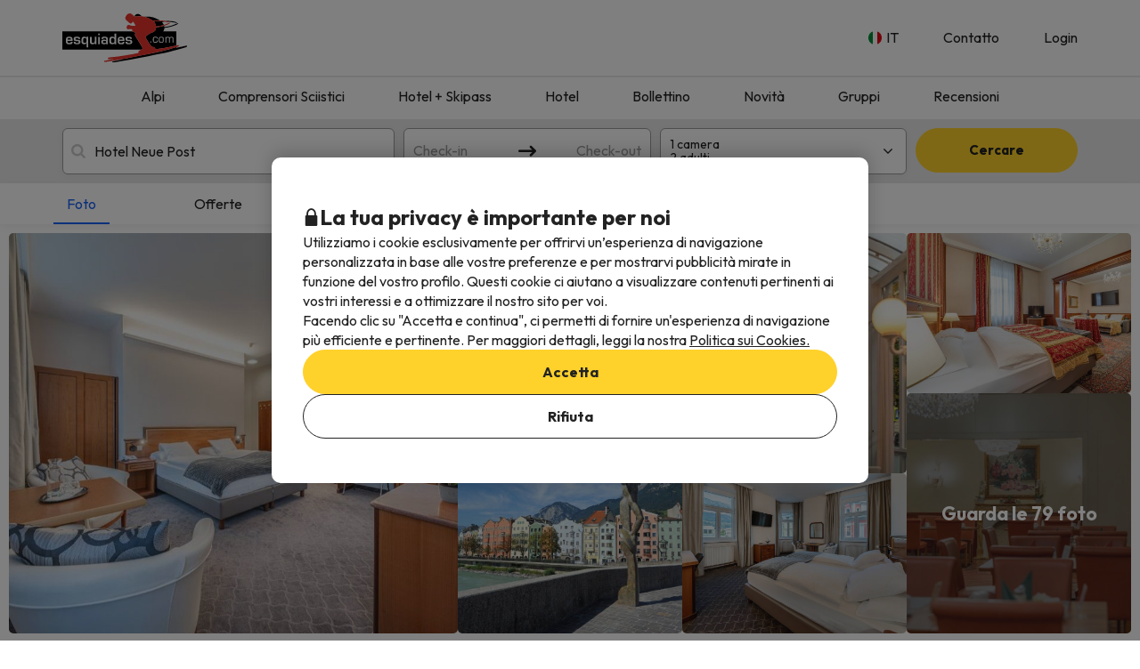

--- FILE ---
content_type: text/css
request_url: https://assets.esquiades.com/web/assets/css/webComponents.0f6c9007.css
body_size: 29990
content:
@font-face{font-family:swiper-icons;font-style:normal;font-weight:400;src:url("data:application/font-woff;charset=utf-8;base64, [base64]//wADZ2x5ZgAAAywAAADMAAAD2MHtryVoZWFkAAABbAAAADAAAAA2E2+eoWhoZWEAAAGcAAAAHwAAACQC9gDzaG10eAAAAigAAAAZAAAArgJkABFsb2NhAAAC0AAAAFoAAABaFQAUGG1heHAAAAG8AAAAHwAAACAAcABAbmFtZQAAA/gAAAE5AAACXvFdBwlwb3N0AAAFNAAAAGIAAACE5s74hXjaY2BkYGAAYpf5Hu/j+W2+MnAzMYDAzaX6QjD6/4//Bxj5GA8AuRwMYGkAPywL13jaY2BkYGA88P8Agx4j+/8fQDYfA1AEBWgDAIB2BOoAeNpjYGRgYNBh4GdgYgABEMnIABJzYNADCQAACWgAsQB42mNgYfzCOIGBlYGB0YcxjYGBwR1Kf2WQZGhhYGBiYGVmgAFGBiQQkOaawtDAoMBQxXjg/wEGPcYDDA4wNUA2CCgwsAAAO4EL6gAAeNpj2M0gyAACqxgGNWBkZ2D4/wMA+xkDdgAAAHjaY2BgYGaAYBkGRgYQiAHyGMF8FgYHIM3DwMHABGQrMOgyWDLEM1T9/w8UBfEMgLzE////P/5//f/V/xv+r4eaAAeMbAxwIUYmIMHEgKYAYjUcsDAwsLKxc3BycfPw8jEQA/[base64]/uznmfPFBNODM2K7MTQ45YEAZqGP81AmGGcF3iPqOop0r1SPTaTbVkfUe4HXj97wYE+yNwWYxwWu4v1ugWHgo3S1XdZEVqWM7ET0cfnLGxWfkgR42o2PvWrDMBSFj/IHLaF0zKjRgdiVMwScNRAoWUoH78Y2icB/yIY09An6AH2Bdu/UB+yxopYshQiEvnvu0dURgDt8QeC8PDw7Fpji3fEA4z/PEJ6YOB5hKh4dj3EvXhxPqH/SKUY3rJ7srZ4FZnh1PMAtPhwP6fl2PMJMPDgeQ4rY8YT6Gzao0eAEA409DuggmTnFnOcSCiEiLMgxCiTI6Cq5DZUd3Qmp10vO0LaLTd2cjN4fOumlc7lUYbSQcZFkutRG7g6JKZKy0RmdLY680CDnEJ+UMkpFFe1RN7nxdVpXrC4aTtnaurOnYercZg2YVmLN/d/gczfEimrE/fs/bOuq29Zmn8tloORaXgZgGa78yO9/cnXm2BpaGvq25Dv9S4E9+5SIc9PqupJKhYFSSl47+Qcr1mYNAAAAeNptw0cKwkAAAMDZJA8Q7OUJvkLsPfZ6zFVERPy8qHh2YER+3i/BP83vIBLLySsoKimrqKqpa2hp6+jq6RsYGhmbmJqZSy0sraxtbO3sHRydnEMU4uR6yx7JJXveP7WrDycAAAAAAAH//wACeNpjYGRgYOABYhkgZgJCZgZNBkYGLQZtIJsFLMYAAAw3ALgAeNolizEKgDAQBCchRbC2sFER0YD6qVQiBCv/H9ezGI6Z5XBAw8CBK/m5iQQVauVbXLnOrMZv2oLdKFa8Pjuru2hJzGabmOSLzNMzvutpB3N42mNgZGBg4GKQYzBhYMxJLMlj4GBgAYow/P/PAJJhLM6sSoWKfWCAAwDAjgbRAAB42mNgYGBkAIIbCZo5IPrmUn0hGA0AO8EFTQAA")}:root{--swiper-theme-color:#007aff}.swiper,swiper-container{display:block;list-style:none;margin-left:auto;margin-right:auto;overflow:hidden;padding:0;position:relative;z-index:1}.swiper-vertical>.swiper-wrapper{flex-direction:column}.swiper-wrapper{box-sizing:content-box;display:flex;height:100%;position:relative;transition-property:transform;transition-timing-function:var(--swiper-wrapper-transition-timing-function,initial);width:100%;z-index:1}.swiper-android .swiper-slide,.swiper-wrapper{transform:translateZ(0)}.swiper-horizontal{touch-action:pan-y}.swiper-vertical{touch-action:pan-x}.swiper-slide,swiper-slide{display:block;flex-shrink:0;height:100%;position:relative;transition-property:transform;width:100%}.swiper-slide-invisible-blank{visibility:hidden}.swiper-autoheight,.swiper-autoheight .swiper-slide{height:auto}.swiper-autoheight .swiper-wrapper{align-items:flex-start;transition-property:transform,height}.swiper-backface-hidden .swiper-slide{-webkit-backface-visibility:hidden;backface-visibility:hidden;transform:translateZ(0)}.swiper-3d.swiper-css-mode .swiper-wrapper{perspective:1200px}.swiper-3d .swiper-wrapper{transform-style:preserve-3d}.swiper-3d{perspective:1200px}.swiper-3d .swiper-cube-shadow,.swiper-3d .swiper-slide,.swiper-3d .swiper-slide-shadow,.swiper-3d .swiper-slide-shadow-bottom,.swiper-3d .swiper-slide-shadow-left,.swiper-3d .swiper-slide-shadow-right,.swiper-3d .swiper-slide-shadow-top{transform-style:preserve-3d}.swiper-3d .swiper-slide-shadow,.swiper-3d .swiper-slide-shadow-bottom,.swiper-3d .swiper-slide-shadow-left,.swiper-3d .swiper-slide-shadow-right,.swiper-3d .swiper-slide-shadow-top{height:100%;left:0;pointer-events:none;position:absolute;top:0;width:100%;z-index:10}.swiper-3d .swiper-slide-shadow{background:rgba(0,0,0,.15)}.swiper-3d .swiper-slide-shadow-left{background-image:linear-gradient(270deg,rgba(0,0,0,.5),transparent)}.swiper-3d .swiper-slide-shadow-right{background-image:linear-gradient(90deg,rgba(0,0,0,.5),transparent)}.swiper-3d .swiper-slide-shadow-top{background-image:linear-gradient(0deg,rgba(0,0,0,.5),transparent)}.swiper-3d .swiper-slide-shadow-bottom{background-image:linear-gradient(180deg,rgba(0,0,0,.5),transparent)}.swiper-css-mode>.swiper-wrapper{overflow:auto;scrollbar-width:none;-ms-overflow-style:none}.swiper-css-mode>.swiper-wrapper::-webkit-scrollbar{display:none}.swiper-css-mode>.swiper-wrapper>.swiper-slide{scroll-snap-align:start start}.swiper-horizontal.swiper-css-mode>.swiper-wrapper{scroll-snap-type:x mandatory}.swiper-vertical.swiper-css-mode>.swiper-wrapper{scroll-snap-type:y mandatory}.swiper-css-mode.swiper-free-mode>.swiper-wrapper{scroll-snap-type:none}.swiper-css-mode.swiper-free-mode>.swiper-wrapper>.swiper-slide{scroll-snap-align:none}.swiper-centered>.swiper-wrapper:before{content:"";flex-shrink:0;order:9999}.swiper-centered>.swiper-wrapper>.swiper-slide{scroll-snap-align:center center;scroll-snap-stop:always}.swiper-centered.swiper-horizontal>.swiper-wrapper>.swiper-slide:first-child{margin-inline-start:var(--swiper-centered-offset-before)}.swiper-centered.swiper-horizontal>.swiper-wrapper:before{height:100%;min-height:1px;width:var(--swiper-centered-offset-after)}.swiper-centered.swiper-vertical>.swiper-wrapper>.swiper-slide:first-child{margin-block-start:var(--swiper-centered-offset-before)}.swiper-centered.swiper-vertical>.swiper-wrapper:before{height:var(--swiper-centered-offset-after);min-width:1px;width:100%}.swiper-lazy-preloader{border:4px solid var(--swiper-preloader-color,var(--swiper-theme-color));border-radius:50%;border-top:4px solid transparent;box-sizing:border-box;height:42px;left:50%;margin-left:-21px;margin-top:-21px;position:absolute;top:50%;transform-origin:50%;width:42px;z-index:10}.swiper-watch-progress .swiper-slide-visible .swiper-lazy-preloader,.swiper:not(.swiper-watch-progress) .swiper-lazy-preloader,swiper-container:not(.swiper-watch-progress) .swiper-lazy-preloader{animation:swiper-preloader-spin 1s linear infinite}.swiper-lazy-preloader-white{--swiper-preloader-color:#fff}.swiper-lazy-preloader-black{--swiper-preloader-color:#000}@keyframes swiper-preloader-spin{0%{transform:rotate(0deg)}to{transform:rotate(1turn)}}.swiper-virtual .swiper-slide{-webkit-backface-visibility:hidden;transform:translateZ(0)}.swiper-virtual.swiper-css-mode .swiper-wrapper:after{content:"";left:0;pointer-events:none;position:absolute;top:0}.swiper-virtual.swiper-css-mode.swiper-horizontal .swiper-wrapper:after{height:1px;width:var(--swiper-virtual-size)}.swiper-virtual.swiper-css-mode.swiper-vertical .swiper-wrapper:after{height:var(--swiper-virtual-size);width:1px}:root{--swiper-navigation-size:44px}.swiper-button-next,.swiper-button-prev{align-items:center;color:var(--swiper-navigation-color,var(--swiper-theme-color));cursor:pointer;display:flex;height:var(--swiper-navigation-size);justify-content:center;margin-top:calc(0px - var(--swiper-navigation-size)/2);position:absolute;top:var(--swiper-navigation-top-offset,50%);width:calc(var(--swiper-navigation-size)/44*27);z-index:10}.swiper-button-next.swiper-button-disabled,.swiper-button-prev.swiper-button-disabled{cursor:auto;opacity:.35;pointer-events:none}.swiper-button-next.swiper-button-hidden,.swiper-button-prev.swiper-button-hidden{cursor:auto;opacity:0;pointer-events:none}.swiper-navigation-disabled .swiper-button-next,.swiper-navigation-disabled .swiper-button-prev{display:none!important}.swiper-button-next:after,.swiper-button-prev:after{font-family:swiper-icons;font-size:var(--swiper-navigation-size);font-variant:normal;letter-spacing:0;line-height:1;text-transform:none!important}.swiper-button-prev,.swiper-rtl .swiper-button-next{left:var(--swiper-navigation-sides-offset,10px);right:auto}.swiper-button-prev:after,.swiper-rtl .swiper-button-next:after{content:"prev"}.swiper-button-next,.swiper-rtl .swiper-button-prev{left:auto;right:var(--swiper-navigation-sides-offset,10px)}.swiper-button-next:after,.swiper-rtl .swiper-button-prev:after{content:"next"}.swiper-button-lock{display:none}.swiper-pagination{position:absolute;text-align:center;transform:translateZ(0);transition:opacity .3s;z-index:10}.swiper-pagination.swiper-pagination-hidden{opacity:0}.swiper-pagination-disabled>.swiper-pagination,.swiper-pagination.swiper-pagination-disabled{display:none!important}.swiper-horizontal>.swiper-pagination-bullets,.swiper-pagination-bullets.swiper-pagination-horizontal,.swiper-pagination-custom,.swiper-pagination-fraction{bottom:var(--swiper-pagination-bottom,8px);left:0;top:var(--swiper-pagination-top,auto);width:100%}.swiper-pagination-bullets-dynamic{font-size:0;overflow:hidden}.swiper-pagination-bullets-dynamic .swiper-pagination-bullet{position:relative;transform:scale(.33)}.swiper-pagination-bullets-dynamic .swiper-pagination-bullet-active,.swiper-pagination-bullets-dynamic .swiper-pagination-bullet-active-main{transform:scale(1)}.swiper-pagination-bullets-dynamic .swiper-pagination-bullet-active-prev{transform:scale(.66)}.swiper-pagination-bullets-dynamic .swiper-pagination-bullet-active-prev-prev{transform:scale(.33)}.swiper-pagination-bullets-dynamic .swiper-pagination-bullet-active-next{transform:scale(.66)}.swiper-pagination-bullets-dynamic .swiper-pagination-bullet-active-next-next{transform:scale(.33)}.swiper-pagination-bullet{background:var(--swiper-pagination-bullet-inactive-color,#000);border-radius:var(--swiper-pagination-bullet-border-radius,50%);display:inline-block;height:var(--swiper-pagination-bullet-height,var(--swiper-pagination-bullet-size,8px));opacity:var(--swiper-pagination-bullet-inactive-opacity,.2);width:var(--swiper-pagination-bullet-width,var(--swiper-pagination-bullet-size,8px))}button.swiper-pagination-bullet{-webkit-appearance:none;appearance:none;border:none;box-shadow:none;margin:0;padding:0}.swiper-pagination-clickable .swiper-pagination-bullet{cursor:pointer}.swiper-pagination-bullet:only-child{display:none!important}.swiper-pagination-bullet-active{background:var(--swiper-pagination-color,var(--swiper-theme-color));opacity:var(--swiper-pagination-bullet-opacity,1)}.swiper-pagination-vertical.swiper-pagination-bullets,.swiper-vertical>.swiper-pagination-bullets{left:var(--swiper-pagination-left,auto);right:var(--swiper-pagination-right,8px);top:50%;transform:translate3d(0,-50%,0)}.swiper-pagination-vertical.swiper-pagination-bullets .swiper-pagination-bullet,.swiper-vertical>.swiper-pagination-bullets .swiper-pagination-bullet{display:block;margin:var(--swiper-pagination-bullet-vertical-gap,6px) 0}.swiper-pagination-vertical.swiper-pagination-bullets.swiper-pagination-bullets-dynamic,.swiper-vertical>.swiper-pagination-bullets.swiper-pagination-bullets-dynamic{top:50%;transform:translateY(-50%);width:8px}.swiper-pagination-vertical.swiper-pagination-bullets.swiper-pagination-bullets-dynamic .swiper-pagination-bullet,.swiper-vertical>.swiper-pagination-bullets.swiper-pagination-bullets-dynamic .swiper-pagination-bullet{display:inline-block;transition:transform .2s,top .2s}.swiper-horizontal>.swiper-pagination-bullets .swiper-pagination-bullet,.swiper-pagination-horizontal.swiper-pagination-bullets .swiper-pagination-bullet{margin:0 var(--swiper-pagination-bullet-horizontal-gap,4px)}.swiper-horizontal>.swiper-pagination-bullets.swiper-pagination-bullets-dynamic,.swiper-pagination-horizontal.swiper-pagination-bullets.swiper-pagination-bullets-dynamic{left:50%;transform:translateX(-50%);white-space:nowrap}.swiper-horizontal>.swiper-pagination-bullets.swiper-pagination-bullets-dynamic .swiper-pagination-bullet,.swiper-pagination-horizontal.swiper-pagination-bullets.swiper-pagination-bullets-dynamic .swiper-pagination-bullet{transition:transform .2s,left .2s}.swiper-horizontal.swiper-rtl>.swiper-pagination-bullets-dynamic .swiper-pagination-bullet,:host(.swiper-horizontal.swiper-rtl) .swiper-pagination-bullets-dynamic .swiper-pagination-bullet{transition:transform .2s,right .2s}.swiper-pagination-fraction{color:var(--swiper-pagination-fraction-color,inherit)}.swiper-pagination-progressbar{background:var(--swiper-pagination-progressbar-bg-color,rgba(0,0,0,.25));position:absolute}.swiper-pagination-progressbar .swiper-pagination-progressbar-fill{background:var(--swiper-pagination-color,var(--swiper-theme-color));height:100%;left:0;position:absolute;top:0;transform:scale(0);transform-origin:left top;width:100%}.swiper-rtl .swiper-pagination-progressbar .swiper-pagination-progressbar-fill{transform-origin:right top}.swiper-horizontal>.swiper-pagination-progressbar,.swiper-pagination-progressbar.swiper-pagination-horizontal,.swiper-pagination-progressbar.swiper-pagination-vertical.swiper-pagination-progressbar-opposite,.swiper-vertical>.swiper-pagination-progressbar.swiper-pagination-progressbar-opposite{height:var(--swiper-pagination-progressbar-size,4px);left:0;top:0;width:100%}.swiper-horizontal>.swiper-pagination-progressbar.swiper-pagination-progressbar-opposite,.swiper-pagination-progressbar.swiper-pagination-horizontal.swiper-pagination-progressbar-opposite,.swiper-pagination-progressbar.swiper-pagination-vertical,.swiper-vertical>.swiper-pagination-progressbar{height:100%;left:0;top:0;width:var(--swiper-pagination-progressbar-size,4px)}.swiper-pagination-lock{display:none}.swiper-scrollbar{background:var(--swiper-scrollbar-bg-color,rgba(0,0,0,.1));border-radius:var(--swiper-scrollbar-border-radius,10px);position:relative;-ms-touch-action:none}.swiper-scrollbar-disabled>.swiper-scrollbar,.swiper-scrollbar.swiper-scrollbar-disabled{display:none!important}.swiper-horizontal>.swiper-scrollbar,.swiper-scrollbar.swiper-scrollbar-horizontal{bottom:var(--swiper-scrollbar-bottom,4px);height:var(--swiper-scrollbar-size,4px);left:var(--swiper-scrollbar-sides-offset,1%);position:absolute;top:var(--swiper-scrollbar-top,auto);width:calc(100% - var(--swiper-scrollbar-sides-offset, 1%)*2);z-index:50}.swiper-scrollbar.swiper-scrollbar-vertical,.swiper-vertical>.swiper-scrollbar{height:calc(100% - var(--swiper-scrollbar-sides-offset, 1%)*2);left:var(--swiper-scrollbar-left,auto);position:absolute;right:var(--swiper-scrollbar-right,4px);top:var(--swiper-scrollbar-sides-offset,1%);width:var(--swiper-scrollbar-size,4px);z-index:50}.swiper-scrollbar-drag{background:var(--swiper-scrollbar-drag-bg-color,rgba(0,0,0,.5));border-radius:var(--swiper-scrollbar-border-radius,10px);height:100%;left:0;position:relative;top:0;width:100%}.swiper-scrollbar-cursor-drag{cursor:move}.swiper-scrollbar-lock{display:none}.swiper-zoom-container{align-items:center;display:flex;height:100%;justify-content:center;text-align:center;width:100%}.swiper-zoom-container>canvas,.swiper-zoom-container>img,.swiper-zoom-container>svg{max-height:100%;max-width:100%;object-fit:contain}.swiper-slide-zoomed{cursor:move;touch-action:none}.swiper .swiper-notification,swiper-container .swiper-notification{left:0;opacity:0;pointer-events:none;position:absolute;top:0;z-index:-1000}.swiper-free-mode>.swiper-wrapper{margin:0 auto;transition-timing-function:ease-out}.swiper-grid>.swiper-wrapper{flex-wrap:wrap}.swiper-grid-column>.swiper-wrapper{flex-direction:column;flex-wrap:wrap}.swiper-fade.swiper-free-mode .swiper-slide{transition-timing-function:ease-out}.swiper-fade .swiper-slide{pointer-events:none;transition-property:opacity}.swiper-fade .swiper-slide .swiper-slide{pointer-events:none}.swiper-fade .swiper-slide-active,.swiper-fade .swiper-slide-active .swiper-slide-active{pointer-events:auto}.swiper-cube{overflow:visible}.swiper-cube .swiper-slide{-webkit-backface-visibility:hidden;backface-visibility:hidden;height:100%;pointer-events:none;transform-origin:0 0;visibility:hidden;width:100%;z-index:1}.swiper-cube .swiper-slide .swiper-slide{pointer-events:none}.swiper-cube.swiper-rtl .swiper-slide{transform-origin:100% 0}.swiper-cube .swiper-slide-active,.swiper-cube .swiper-slide-active .swiper-slide-active{pointer-events:auto}.swiper-cube .swiper-slide-active,.swiper-cube .swiper-slide-next,.swiper-cube .swiper-slide-next+.swiper-slide,.swiper-cube .swiper-slide-prev{pointer-events:auto;visibility:visible}.swiper-cube .swiper-slide-shadow-bottom,.swiper-cube .swiper-slide-shadow-left,.swiper-cube .swiper-slide-shadow-right,.swiper-cube .swiper-slide-shadow-top{-webkit-backface-visibility:hidden;backface-visibility:hidden;z-index:0}.swiper-cube .swiper-cube-shadow{bottom:0;height:100%;left:0;opacity:.6;position:absolute;width:100%;z-index:0}.swiper-cube .swiper-cube-shadow:before{background:#000;bottom:0;content:"";filter:blur(50px);left:0;position:absolute;right:0;top:0}.swiper-flip{overflow:visible}.swiper-flip .swiper-slide{-webkit-backface-visibility:hidden;backface-visibility:hidden;pointer-events:none;z-index:1}.swiper-flip .swiper-slide .swiper-slide{pointer-events:none}.swiper-flip .swiper-slide-active,.swiper-flip .swiper-slide-active .swiper-slide-active{pointer-events:auto}.swiper-flip .swiper-slide-shadow-bottom,.swiper-flip .swiper-slide-shadow-left,.swiper-flip .swiper-slide-shadow-right,.swiper-flip .swiper-slide-shadow-top{-webkit-backface-visibility:hidden;backface-visibility:hidden;z-index:0}.swiper-creative .swiper-slide{-webkit-backface-visibility:hidden;backface-visibility:hidden;overflow:hidden;transition-property:transform,opacity,height}.swiper-cards{overflow:visible}.swiper-cards .swiper-slide{-webkit-backface-visibility:hidden;backface-visibility:hidden;overflow:hidden;transform-origin:center bottom}@font-face{font-family:custom-icons;src:url(https://assets.esquiades.com/web/assets/fonts/custom-icons.676e1de9.ttf) format("truetype"),url(https://assets.esquiades.com/web/assets/fonts/custom-icons.6af80a46.woff) format("woff"),url(https://assets.esquiades.com/web/assets/fonts/custom-icons.1f1a5fd1.woff2) format("woff2")}i[class*=" ci-"]:before,i[class^=ci-]:before{font-family:custom-icons!important;font-style:normal;font-variant:normal;font-weight:400!important;line-height:1;text-transform:none;-webkit-font-smoothing:antialiased;-moz-osx-font-smoothing:grayscale}.ci-weather:before{content:"\f101"}.ci-weather-snow:before{content:"\f102"}.ci-thick-snowflake:before{content:"\f103"}.ci-snowflake:before{content:"\f104"}.ci-snowflake-1:before{content:"\f105"}.ci-partial-cloud:before{content:"\f106"}.ci-partial-cloud-light:before{content:"\f107"}.ci-warning:before{content:"\f108"}.ci-unlocked:before{content:"\f109"}.ci-times:before{content:"\f10a"}.ci-times-circle:before{content:"\f10b"}.ci-times-circle-solid:before{content:"\f10c"}.ci-timer:before{content:"\f10d"}.ci-thick-info:before{content:"\f10e"}.ci-text_icon:before{content:"\f10f"}.ci-suitcase:before{content:"\f110"}.ci-star-check:before{content:"\f111"}.ci-spinner:before{content:"\f112"}.ci-ski-insurance:before{content:"\f113"}.ci-single-bed:before{content:"\f114"}.ci-service-wifi:before{content:"\f115"}.ci-rv:before{content:"\f116"}.ci-review:before{content:"\f117"}.ci-preview:before{content:"\f118"}.ci-press:before{content:"\f119"}.ci-present:before{content:"\f11a"}.ci-power-off:before{content:"\f11b"}.ci-parking-stick:before{content:"\f11c"}.ci-parasol:before{content:"\f11d"}.ci-padlock-open:before{content:"\f11e"}.ci-oven:before{content:"\f11f"}.ci-modify:before{content:"\f120"}.ci-menu:before{content:"\f121"}.ci-medal:before{content:"\f122"}.ci-marker-outline:before{content:"\f123"}.ci-map-heart:before{content:"\f124"}.ci-lotus:before{content:"\f125"}.ci-locked:before{content:"\f126"}.ci-locked-padlock:before{content:"\f127"}.ci-lent:before{content:"\f128"}.ci-info-bg-white:before{content:"\f129"}.ci-hotel-bell:before{content:"\f12a"}.ci-heart:before{content:"\f12b"}.ci-headphones:before{content:"\f12c"}.ci-hand-point-right:before{content:"\f12d"}.ci-gluten_icon:before{content:"\f12e"}.ci-fire:before{content:"\f12f"}.ci-filters:before{content:"\f130"}.ci-filters-bold:before{content:"\f131"}.ci-filter-new:before{content:"\f132"}.ci-edit:before{content:"\f133"}.ci-edifice:before{content:"\f134"}.ci-duck:before{content:"\f135"}.ci-download:before{content:"\f136"}.ci-dog-footprint:before{content:"\f137"}.ci-dialog:before{content:"\f138"}.ci-dialog-add:before{content:"\f139"}.ci-dialog-2:before{content:"\f13a"}.ci-dartboard:before{content:"\f13b"}.ci-covid-guarantee:before{content:"\f13c"}.ci-copy-text:before{content:"\f13d"}.ci-comment:before{content:"\f13e"}.ci-coffee:before{content:"\f13f"}.ci-clock-o:before{content:"\f140"}.ci-circle-cross:before{content:"\f141"}.ci-circle-check:before{content:"\f142"}.ci-check:before{content:"\f143"}.ci-check-highlighted:before{content:"\f144"}.ci-check-circle:before{content:"\f145"}.ci-check-circle-solid:before{content:"\f146"}.ci-bed_icon:before{content:"\f147"}.ci-bed:before{content:"\f148"}.ci-bath:before{content:"\f149"}.ci-baby_icon:before{content:"\f14a"}.ci-baby-cribs:before{content:"\f14b"}.ci-ai:before{content:"\f14c"}.ci-walking-solid:before{content:"\f14d"}.ci-transfer:before{content:"\f14e"}.ci-rocket:before{content:"\f14f"}.ci-chairlift:before{content:"\f150"}.ci-chairlift-1:before{content:"\f151"}.ci-car:before{content:"\f152"}.ci-car-solid:before{content:"\f153"}.ci-cable-car:before{content:"\f154"}.ci-bus:before{content:"\f155"}.ci-bus-front:before{content:"\f156"}.ci-icon_zona_de_cocina:before{content:"\f157"}.ci-icon_wc:before{content:"\f158"}.ci-icon_vestidor:before{content:"\f159"}.ci-icon_ventilador:before{content:"\f15a"}.ci-icon_tostadora:before{content:"\f15b"}.ci-icon_toallas:before{content:"\f15c"}.ci-icon_tendedero:before{content:"\f15d"}.ci-icon_television:before{content:"\f15e"}.ci-icon_telefono:before{content:"\f15f"}.ci-icon_tabla_de_planchar:before{content:"\f160"}.ci-icon_suelo_con_moqueta:before{content:"\f161"}.ci-icon_servicio_de_habitaciones:before{content:"\f162"}.ci-icon_servicio_de_despertador:before{content:"\f163"}.ci-icon_seleccion_de_tes_y_cafes:before{content:"\f164"}.ci-icon_secadora:before{content:"\f165"}.ci-icon_secador_de_cabello:before{content:"\f166"}.ci-icon_sandwichera:before{content:"\f167"}.ci-icon_sabanas:before{content:"\f168"}.ci-icon_reproductor_dvds:before{content:"\f169"}.ci-icon_radio:before{content:"\f16a"}.ci-icon_plancha_para_la_ropa:before{content:"\f16b"}.ci-icon_no_dispone_de_wi_fi_en_las_habitaciones:before{content:"\f16c"}.ci-icon_no_dispone_de_secador_de_pelo:before{content:"\f16d"}.ci-icon_nevera:before{content:"\f16e"}.ci-icon_mini_nevera_de_pago:before{content:"\f16f"}.ci-icon_microondas:before{content:"\f170"}.ci-icon_mesas_sillas:before{content:"\f171"}.ci-icon_manteleria:before{content:"\f172"}.ci-icon_mantas:before{content:"\f173"}.ci-icon_limpieza_final:before{content:"\f174"}.ci-icon_limpieza_diaria:before{content:"\f175"}.ci-icon_lavavajillas:before{content:"\f176"}.ci-icon_lavadora:before{content:"\f177"}.ci-icon_internet_wifi:before{content:"\f178"}.ci-icon_internet_con_cable:before{content:"\f179"}.ci-icon_horno:before{content:"\f17a"}.ci-icon_hilo_musical:before{content:"\f17b"}.ci-icon_hervidor_de_agua:before{content:"\f17c"}.ci-icon_habitacion_insonorizada:before{content:"\f17d"}.ci-icon_exprimidor:before{content:"\f17e"}.ci-icon_espejo_de_aumento:before{content:"\f17f"}.ci-icon_escritorio:before{content:"\f180"}.ci-icon_ducha_banera:before{content:"\f181"}.ci-icon_ducha:before{content:"\f182"}.ci-icon_double_bed:before{content:"\f183"}.ci-icon_cuberteria:before{content:"\f184"}.ci-icon_chimenea_en_la_habitacion:before{content:"\f185"}.ci-icon_carta_de_banos_de_espuma:before{content:"\f186"}.ci-icon_carta_almohadas:before{content:"\f187"}.ci-icon_calefaccion:before{content:"\f188"}.ci-icon_caja_fuerte_de_pago:before{content:"\f189"}.ci-icon_cafetera_elecrtica:before{content:"\f18a"}.ci-icon_batidora:before{content:"\f18b"}.ci-icon_bateria_de_cocina:before{content:"\f18c"}.ci-icon_banera:before{content:"\f18d"}.ci-icon_balcon_o_terraza:before{content:"\f18e"}.ci-icon_amenities:before{content:"\f18f"}.ci-icon_almohadas:before{content:"\f190"}.ci-icon_albornoz:before{content:"\f191"}.ci-icon_aire_acondicionado:before{content:"\f192"}.ci-icon_accesible_en_silla_de_ruedas:before{content:"\f193"}.ci-spa:before{content:"\f194"}.ci-bath-robe:before{content:"\f195"}.ci-youtube:before{content:"\f196"}.ci-twitter:before{content:"\f197"}.ci-tiktok:before{content:"\f198"}.ci-telegram:before{content:"\f199"}.ci-share:before{content:"\f19a"}.ci-pinterest:before{content:"\f19b"}.ci-ios:before{content:"\f19c"}.ci-instagram:before{content:"\f19d"}.ci-google-plus:before{content:"\f19e"}.ci-google-logo:before{content:"\f19f"}.ci-facebook:before{content:"\f1a0"}.ci-android:before{content:"\f1a1"}.ci-photo:before{content:"\f1a2"}.ci-vector-up:before{content:"\f1a3"}.ci-vector-down:before{content:"\f1a4"}.ci-user:before{content:"\f1a5"}.ci-user-filled:before{content:"\f1a6"}.ci-user-circle:before{content:"\f1a7"}.ci-user-circle-inverse:before{content:"\f1a8"}.ci-telephone-operator:before{content:"\f1a9"}.ci-stumble-over-box:before{content:"\f1aa"}.ci-snowboarder:before{content:"\f1ab"}.ci-snowboarder-4:before{content:"\f1ac"}.ci-snowboarder-3:before{content:"\f1ad"}.ci-smile:before{content:"\f1ae"}.ci-smile-poor:before{content:"\f1af"}.ci-smile-good:before{content:"\f1b0"}.ci-smile-fair:before{content:"\f1b1"}.ci-smile-excellent:before{content:"\f1b2"}.ci-smile-bad:before{content:"\f1b3"}.ci-skiers-group:before{content:"\f1b4"}.ci-skier:before{content:"\f1b5"}.ci-skier-pista:before{content:"\f1b6"}.ci-skier-orange:before{content:"\f1b7"}.ci-skier-logo:before{content:"\f1b8"}.ci-skier-circle:before{content:"\f1b9"}.ci-skier-5:before{content:"\f1ba"}.ci-skier-4:before{content:"\f1bb"}.ci-skier-3:before{content:"\f1bc"}.ci-skier-2:before{content:"\f1bd"}.ci-person-walking:before{content:"\f1be"}.ci-people:before{content:"\f1bf"}.ci-multiple-users:before{content:"\f1c0"}.ci-multiple-users-dark:before{content:"\f1c1"}.ci-falling-stairs:before{content:"\f1c2"}.ci-falling-hole:before{content:"\f1c3"}.ci-face-smile:before{content:"\f1c4"}.ci-face-smile-stuffed:before{content:"\f1c5"}.ci-face-smile-stuffed-circle:before{content:"\f1c6"}.ci-face-smile-inverse:before{content:"\f1c7"}.ci-face-sad:before{content:"\f1c8"}.ci-eye:before{content:"\f1c9"}.ci-childs:before{content:"\f1ca"}.ci-children:before{content:"\f1cb"}.ci-child:before{content:"\f1cc"}.ci-beginner:before{content:"\f1cd"}.ci-adult:before{content:"\f1ce"}.ci-visa:before{content:"\f1cf"}.ci-timeout:before{content:"\f1d0"}.ci-thick-euro:before{content:"\f1d1"}.ci-santander:before{content:"\f1d2"}.ci-sabadell:before{content:"\f1d3"}.ci-payment-card:before{content:"\f1d4"}.ci-payment-bank:before{content:"\f1d5"}.ci-mastercard:before{content:"\f1d6"}.ci-maestro:before{content:"\f1d7"}.ci-hand-euro-light:before{content:"\f1d8"}.ci-euro:before{content:"\f1d9"}.ci-euro-circle:before{content:"\f1da"}.ci-coins:before{content:"\f1db"}.ci-coins-light:before{content:"\f1dc"}.ci-bizum_logo:before{content:"\f1dd"}.ci-bizum:before{content:"\f1de"}.ci-bizum-logo:before{content:"\f1df"}.ci-arag:before{content:"\f1e0"}.ci-arag-colored:before{content:"\f1e1"}.ci-newspaper:before{content:"\f1e2"}.ci-envelope:before{content:"\f1e3"}.ci-envelope-circle:before{content:"\f1e4"}.ci-envelope-2:before{content:"\f1e5"}.ci-world:before{content:"\f1e6"}.ci-trees:before{content:"\f1e7"}.ci-pets:before{content:"\f1e8"}.ci-pets-info:before{content:"\f1e9"}.ci-mountain-pista:before{content:"\f1ea"}.ci-mountain-circle:before{content:"\f1eb"}.ci-diamond:before{content:"\f1ec"}.ci-subtraction:before{content:"\f1ed"}.ci-plus-circle:before{content:"\f1ee"}.ci-minus-circle:before{content:"\f1ef"}.ci-addition:before{content:"\f1f0"}.ci-map:before{content:"\f1f1"}.ci-map-marker:before{content:"\f1f2"}.ci-map-icon:before{content:"\f1f3"}.ci-marker:before{content:"\f1f4"}.ci-marker-dark:before{content:"\f1f5"}.ci-map-light:before{content:"\f1f6"}.ci-map-expanded:before{content:"\f1f7"}.ci-sort-down:before{content:"\f1f8"}.ci-list:before{content:"\f1f9"}.ci-list-2:before{content:"\f1fa"}.ci-drag:before{content:"\f1fb"}.ci-label-new:before{content:"\f1fc"}.ci-train-icon:before{content:"\f1fd"}.ci-plane:before{content:"\f1fe"}.ci-food-icon:before{content:"\f1ff"}.ci-easel-icon:before{content:"\f200"}.ci-building-icon:before{content:"\f201"}.ci-beach-icon:before{content:"\f202"}.ci-world-scope:before{content:"\f203"}.ci-ticket:before{content:"\f204"}.ci-thumbs-up:before{content:"\f205"}.ci-thumbs-up-outline:before{content:"\f206"}.ci-star:before{content:"\f207"}.ci-star-half:before{content:"\f208"}.ci-star-empty:before{content:"\f209"}.ci-star-almost:before{content:"\f20a"}.ci-snowflakes:before{content:"\f20b"}.ci-smiley:before{content:"\f20c"}.ci-shield-verified:before{content:"\f20d"}.ci-search:before{content:"\f20e"}.ci-pause:before{content:"\f20f"}.ci-opinion:before{content:"\f210"}.ci-opinion-circle:before{content:"\f211"}.ci-opinion-1:before{content:"\f212"}.ci-news:before{content:"\f213"}.ci-megaphone:before{content:"\f214"}.ci-link:before{content:"\f215"}.ci-key:before{content:"\f216"}.ci-info:before{content:"\f217"}.ci-info-circle:before{content:"\f218"}.ci-info-1:before{content:"\f219"}.ci-group:before{content:"\f21a"}.ci-earth:before{content:"\f21b"}.ci-direccion:before{content:"\f21c"}.ci-dialog-happy:before{content:"\f21d"}.ci-cross:before{content:"\f21e"}.ci-cross-rounded:before{content:"\f21f"}.ci-cross-circle:before{content:"\f220"}.ci-coin:before{content:"\f221"}.ci-calendar:before{content:"\f222"}.ci-calendar-solid:before{content:"\f223"}.ci-calendar-settings:before{content:"\f224"}.ci-bolt-shadow:before{content:"\f225"}.ci-balloon-light:before{content:"\f226"}.ci-asterisk:before{content:"\f227"}.ci-area:before{content:"\f228"}.ci-thick-boots:before{content:"\f229"}.ci-webcam:before{content:"\f22a"}.ci-webcam-circle:before{content:"\f22b"}.ci-webcam-1:before{content:"\f22c"}.ci-telephone:before{content:"\f22d"}.ci-telephone-old-inverse:before{content:"\f22e"}.ci-telephone-line:before{content:"\f22f"}.ci-telephone-circle:before{content:"\f230"}.ci-loupe:before{content:"\f231"}.ci-loupe-circle:before{content:"\f232"}.ci-icon_camera:before{content:"\f233"}.ci-headset-circle:before{content:"\f234"}.ci-camera:before{content:"\f235"}.ci-phone-outline:before{content:"\f236"}.ci-envelope-3:before{content:"\f237"}.ci-pool:before{content:"\f238"}.ci-park:before{content:"\f239"}.ci-house-inverse:before{content:"\f23a"}.ci-hotel:before{content:"\f23b"}.ci-hotel-cross:before{content:"\f23c"}.ci-hotel-complex:before{content:"\f23d"}.ci-hotel-complex-2:before{content:"\f23e"}.ci-double-angle-right:before{content:"\f23f"}.ci-double-angle-left:before{content:"\f240"}.ci-chevron-down:before{content:"\f241"}.ci-arrow-swap:before{content:"\f242"}.ci-arrow-right:before{content:"\f243"}.ci-arrow-left:before{content:"\f244"}.ci-arrow-circle:before{content:"\f245"}.ci-angle-up:before{content:"\f246"}.ci-angle-right:before{content:"\f247"}.ci-angle-right-circle:before{content:"\f248"}.ci-angle-left:before{content:"\f249"}.ci-angle-left-circle:before{content:"\f24a"}.ci-angle-down:before{content:"\f24b"}.ci-no-refund:before{content:"\f24c"}.ci-metasearcher:before{content:"\f24d"}.ci-jump2spain:before{content:"\f24e"}.ci-ios-web-phone:before{content:"\f24f"}.ci-ios-web-ipad:before{content:"\f250"}.ci-ios-ipad-app:before{content:"\f251"}.ci-ios-app:before{content:"\f252"}.ci-covid-warranty:before{content:"\f253"}.ci-buscounchollo:before{content:"\f254"}.ci-booking-from-office:before{content:"\f255"}.ci-amimir:before{content:"\f256"}.ci-ski:before{content:"\f257"}.ci-ski-lift:before{content:"\f258"}.ci-material:before{content:"\f259"}.ci-grandvalira-vallnord:before{content:"\f25a"}.ci-forfait:before{content:"\f25b"}.ci-caldea:before{content:"\f25c"}.ci-adventure-sports:before{content:"\f25d"}*{font-family:var(--font-family-base)}.text-h1{font-size:22px}.text-h2{font-size:21px}.text-h3{font-size:19px}.text-h4{font-size:17px}.text-h5{font-size:15px}.text-h6{font-size:14px}.text-h7{font-size:13px}.text-h8{font-size:12px}.text-h9{font-size:11px}.text-bold{font-weight:700}.float-right{float:right}.float-center{float:none;margin:0 auto}.text-align-right{text-align:right}a.link-no-style,a.link-no-style:active,a.link-no-style:focus,a.link-no-style:hover{color:inherit;text-decoration:none}.m-0{margin:0}.mt-0{margin-top:0}.mr-0{margin-right:0}.mb-0{margin-bottom:0}.ml-0{margin-left:0}.p-0{padding:0}.pt-0{padding-top:0}.pr-0{padding-right:0}.pb-0{padding-bottom:0}.pl-0{padding-left:0}.m-1{margin:5px}.mt-1{margin-top:5px}.mr-1{margin-right:5px}.mb-1{margin-bottom:5px}.ml-1{margin-left:5px}.p-1{padding:5px}.pt-1{padding-top:5px}.pr-1{padding-right:5px}.pb-1{padding-bottom:5px}.pl-1{padding-left:5px}.m-2{margin:10px}.mt-2{margin-top:10px}.mr-2{margin-right:10px}.mb-2{margin-bottom:10px}.ml-2{margin-left:10px}.p-2{padding:10px}.pt-2{padding-top:10px}.pr-2{padding-right:10px}.pb-2{padding-bottom:10px}.pl-2{padding-left:10px}.m-3{margin:15px}.mt-3{margin-top:15px}.mr-3{margin-right:15px}.mb-3{margin-bottom:15px}.ml-3{margin-left:15px}.p-3{padding:15px}.pt-3{padding-top:15px}.pr-3{padding-right:15px}.pb-3{padding-bottom:15px}.pl-3{padding-left:15px}.m-4{margin:20px}.mt-4{margin-top:20px}.mr-4{margin-right:20px}.mb-4{margin-bottom:20px}.ml-4{margin-left:20px}.p-4{padding:20px}.pt-4{padding-top:20px}.pr-4{padding-right:20px}.pb-4{padding-bottom:20px}.pl-4{padding-left:20px}.m-5{margin:25px}.mt-5{margin-top:25px}.mr-5{margin-right:25px}.mb-5{margin-bottom:25px}.ml-5{margin-left:25px}.p-5{padding:25px}.pt-5{padding-top:25px}.pr-5{padding-right:25px}.pb-5{padding-bottom:25px}.pl-5{padding-left:25px}.m-6{margin:30px}.mt-6{margin-top:30px}.mr-6{margin-right:30px}.mb-6{margin-bottom:30px}.ml-6{margin-left:30px}.p-6{padding:30px}.pt-6{padding-top:30px}.pr-6{padding-right:30px}.pb-6{padding-bottom:30px}.pl-6{padding-left:30px}.m-7{margin:35px}.mt-7{margin-top:35px}.mr-7{margin-right:35px}.mb-7{margin-bottom:35px}.ml-7{margin-left:35px}.p-7{padding:35px}.pt-7{padding-top:35px}.pr-7{padding-right:35px}.pb-7{padding-bottom:35px}.pl-7{padding-left:35px}.m-8{margin:50px}.mt-8{margin-top:50px}.mr-8{margin-right:50px}.mb-8{margin-bottom:50px}.ml-8{margin-left:50px}.p-8{padding:50px}.pt-8{padding-top:50px}.pr-8{padding-right:50px}.pb-8{padding-bottom:50px}.pl-8{padding-left:50px}.m-9{margin:80px}.mt-9{margin-top:80px}.mr-9{margin-right:80px}.mb-9{margin-bottom:80px}.ml-9{margin-left:80px}.p-9{padding:80px}.pt-9{padding-top:80px}.pr-9{padding-right:80px}.pb-9{padding-bottom:80px}.pl-9{padding-left:80px}.ci{display:inline-block;line-height:normal}.ci.ci-s-10{height:10px}.ci.ci-s-10,.ci.ci-s-10:before{font-size:10px}.ci.ci-s-11{height:11px}.ci.ci-s-11,.ci.ci-s-11:before{font-size:11px}.ci.ci-s-12{height:12px}.ci.ci-s-12,.ci.ci-s-12:before{font-size:12px}.ci.ci-s-13{height:13px}.ci.ci-s-13,.ci.ci-s-13:before{font-size:13px}.ci.ci-s-14{height:14px}.ci.ci-s-14,.ci.ci-s-14:before{font-size:14px}.ci.ci-s-15{height:15px}.ci.ci-s-15,.ci.ci-s-15:before{font-size:15px}.ci.ci-s-16{height:16px}.ci.ci-s-16,.ci.ci-s-16:before{font-size:16px}.ci.ci-s-17{height:17px}.ci.ci-s-17,.ci.ci-s-17:before{font-size:17px}.ci.ci-s-18{height:18px}.ci.ci-s-18,.ci.ci-s-18:before{font-size:18px}.ci.ci-s-19{height:19px}.ci.ci-s-19,.ci.ci-s-19:before{font-size:19px}.ci.ci-s-20{height:20px}.ci.ci-s-20,.ci.ci-s-20:before{font-size:20px}.ci.ci-s-22{height:22px}.ci.ci-s-22,.ci.ci-s-22:before{font-size:22px}.ci.ci-s-24{height:24px}.ci.ci-s-24,.ci.ci-s-24:before{font-size:24px}.ci.ci-s-26{height:26px}.ci.ci-s-26,.ci.ci-s-26:before{font-size:26px}.ci.ci-s-28{height:28px}.ci.ci-s-28,.ci.ci-s-28:before{font-size:28px}.ci.ci-s-30{height:30px}.ci.ci-s-30,.ci.ci-s-30:before{font-size:30px}.ci.ci-s-32{height:32px}.ci.ci-s-32,.ci.ci-s-32:before{font-size:32px}.ci.ci-s-34{height:34px}.ci.ci-s-34,.ci.ci-s-34:before{font-size:34px}.ci.ci-s-36{height:36px}.ci.ci-s-36,.ci.ci-s-36:before{font-size:36px}.ci.ci-s-38{height:38px}.ci.ci-s-38,.ci.ci-s-38:before{font-size:38px}.ci.ci-s-40{height:40px}.ci.ci-s-40,.ci.ci-s-40:before{font-size:40px}.ci.ci-s-50{height:50px}.ci.ci-s-50,.ci.ci-s-50:before{font-size:50px}.ci.ci-s-60{height:60px}.ci.ci-s-60,.ci.ci-s-60:before{font-size:60px}.ci.ci-s-70{height:70px}.ci.ci-s-70,.ci.ci-s-70:before{font-size:70px}.ci.ci-s-80{height:80px}.ci.ci-s-80,.ci.ci-s-80:before{font-size:80px}@media(min-width:992px){.visible-xs{display:none}.visible-xs-important{display:none!important}}@media(max-width:991px){.hidden-xs,.visible-lg{display:none}}@media(min-width:992px){.hidden-lg{display:none}}.hidden,.hide{display:none}.loading{opacity:.5}.list-style-none{list-style:none}.full-width{width:100%}.flex-nowrap,.flex-wrap{display:flex}@media(max-width:575px){.flex-xs{display:flex}.flex-xs-row{flex-direction:row}.flex-xs-column{flex-direction:column}.flex-xs-row-reverse{flex-direction:row-reverse}.flex-xs-column-reverse{flex-direction:column-reverse}.flex-xs-wrap{flex-wrap:wrap}.flex-xs-nowrap{flex-wrap:nowrap}.flex-xs-wrap-reverse{flex-wrap:wrap-reverse}.gap-xs-0{gap:0}.gap-xs-1{gap:5px}.gap-xs-2{gap:10px}.gap-xs-3{gap:15px}.gap-xs-4{gap:20px}.gap-xs-5{gap:25px}.gap-xs-6{gap:30px}.gap-xs-7{gap:35px}.gap-xs-8{gap:50px}.gap-xs-9{gap:80px}}@media(max-width:767px){.flex-sm{display:flex}.flex-sm-row{flex-direction:row}.flex-sm-column{flex-direction:column}.flex-sm-row-reverse{flex-direction:row-reverse}.flex-sm-column-reverse{flex-direction:column-reverse}.flex-sm-wrap{flex-wrap:wrap}.flex-sm-nowrap{flex-wrap:nowrap}.flex-sm-wrap-reverse{flex-wrap:wrap-reverse}.gap-sm-0{gap:0}.gap-sm-1{gap:5px}.gap-sm-2{gap:10px}.gap-sm-3{gap:15px}.gap-sm-4{gap:20px}.gap-sm-5{gap:25px}.gap-sm-6{gap:30px}.gap-sm-7{gap:35px}.gap-sm-8{gap:50px}.gap-sm-9{gap:80px}}@media(max-width:991px){.flex-md{display:flex}.flex-md-row{flex-direction:row}.flex-md-column{flex-direction:column}.flex-md-row-reverse{flex-direction:row-reverse}.flex-md-column-reverse{flex-direction:column-reverse}.flex-md-wrap{flex-wrap:wrap}.flex-md-nowrap{flex-wrap:nowrap}.flex-md-wrap-reverse{flex-wrap:wrap-reverse}.gap-md-0{gap:0}.gap-md-1{gap:5px}.gap-md-2{gap:10px}.gap-md-3{gap:15px}.gap-md-4{gap:20px}.gap-md-5{gap:25px}.gap-md-6{gap:30px}.gap-md-7{gap:35px}.gap-md-8{gap:50px}.gap-md-9{gap:80px}}@media(max-width:1199px){.flex-lg{display:flex}.flex-lg-row{flex-direction:row}.flex-lg-column{flex-direction:column}.flex-lg-row-reverse{flex-direction:row-reverse}.flex-lg-column-reverse{flex-direction:column-reverse}.flex-lg-wrap{flex-wrap:wrap}.flex-lg-nowrap{flex-wrap:nowrap}.flex-lg-wrap-reverse{flex-wrap:wrap-reverse}.gap-lg-0{gap:0}.gap-lg-1{gap:5px}.gap-lg-2{gap:10px}.gap-lg-3{gap:15px}.gap-lg-4{gap:20px}.gap-lg-5{gap:25px}.gap-lg-6{gap:30px}.gap-lg-7{gap:35px}.gap-lg-8{gap:50px}.gap-lg-9{gap:80px}}@media(max-width:){.flex-xl{display:flex}.flex-xl-row{flex-direction:row}.flex-xl-column{flex-direction:column}.flex-xl-row-reverse{flex-direction:row-reverse}.flex-xl-column-reverse{flex-direction:column-reverse}.flex-xl-wrap{flex-wrap:wrap}.flex-xl-nowrap{flex-wrap:nowrap}.flex-xl-wrap-reverse{flex-wrap:wrap-reverse}.gap-xl-0{gap:0}.gap-xl-1{gap:5px}.gap-xl-2{gap:10px}.gap-xl-3{gap:15px}.gap-xl-4{gap:20px}.gap-xl-5{gap:25px}.gap-xl-6{gap:30px}.gap-xl-7{gap:35px}.gap-xl-8{gap:50px}.gap-xl-9{gap:80px}}.flex{display:flex}.flex-row{flex-direction:row}.flex-column{flex-direction:column}.flex-row-reverse{flex-direction:row-reverse}.flex-column-reverse{flex-direction:column-reverse}.flex-wrap{flex-wrap:wrap}.flex-nowrap{flex-wrap:nowrap}.flex-wrap-reverse{flex-wrap:wrap-reverse}.gap-0{gap:0}.gap-1{gap:5px}.gap-2{gap:10px}.gap-3{gap:15px}.gap-4{gap:20px}.gap-5{gap:25px}.gap-6{gap:30px}.gap-7{gap:35px}.gap-8{gap:50px}.gap-9{gap:80px}.flex-justify-content-between{align-items:center;display:flex;justify-content:space-between}.flex-justify-content-center{justify-content:center}.flex-align-center,.flex-justify-content-center{align-items:center;display:flex}.flex-align-baseline{align-items:baseline;display:flex}.flex-justify-content-end{display:flex;justify-content:flex-end}.flex-column-1-gap-0,.flex-column-1-gap-1,.flex-column-1-gap-2,.flex-column-1-gap-3,.flex-column-1-gap-4,.flex-column-1-gap-5,.flex-column-1-gap-6,.flex-column-1-gap-7,.flex-column-1-gap-8,.flex-column-1-gap-9{flex-basis:100%;width:100%}.flex-column-2-gap-0{flex-basis:50%;width:50%}.flex-column-2-gap-1{flex-basis:calc(50% - 2.5px);width:calc(50% - 2.5px)}.flex-column-2-gap-2{flex-basis:calc(50% - 5px);width:calc(50% - 5px)}.flex-column-2-gap-3{flex-basis:calc(50% - 7.5px);width:calc(50% - 7.5px)}.flex-column-2-gap-4{flex-basis:calc(50% - 10px);width:calc(50% - 10px)}.flex-column-2-gap-5{flex-basis:calc(50% - 12.5px);width:calc(50% - 12.5px)}.flex-column-2-gap-6{flex-basis:calc(50% - 15px);width:calc(50% - 15px)}.flex-column-2-gap-7{flex-basis:calc(50% - 17.5px);width:calc(50% - 17.5px)}.flex-column-2-gap-8{flex-basis:calc(50% - 25px);width:calc(50% - 25px)}.flex-column-2-gap-9{flex-basis:calc(50% - 40px);width:calc(50% - 40px)}.flex-column-3-gap-0{flex-basis:33.33333%;width:33.33333%}.flex-column-3-gap-1{flex-basis:calc(33.33333% - 3.33333px);width:calc(33.33333% - 3.33333px)}.flex-column-3-gap-2{flex-basis:calc(33.33333% - 6.66667px);width:calc(33.33333% - 6.66667px)}.flex-column-3-gap-3{flex-basis:calc(33.33333% - 10px);width:calc(33.33333% - 10px)}.flex-column-3-gap-4{flex-basis:calc(33.33333% - 13.33333px);width:calc(33.33333% - 13.33333px)}.flex-column-3-gap-5{flex-basis:calc(33.33333% - 16.66667px);width:calc(33.33333% - 16.66667px)}.flex-column-3-gap-6{flex-basis:calc(33.33333% - 20px);width:calc(33.33333% - 20px)}.flex-column-3-gap-7{flex-basis:calc(33.33333% - 23.33333px);width:calc(33.33333% - 23.33333px)}.flex-column-3-gap-8{flex-basis:calc(33.33333% - 33.33333px);width:calc(33.33333% - 33.33333px)}.flex-column-3-gap-9{flex-basis:calc(33.33333% - 53.33333px);width:calc(33.33333% - 53.33333px)}.flex-column-4-gap-0{flex-basis:25%;width:25%}.flex-column-4-gap-1{flex-basis:calc(25% - 3.75px);width:calc(25% - 3.75px)}.flex-column-4-gap-2{flex-basis:calc(25% - 7.5px);width:calc(25% - 7.5px)}.flex-column-4-gap-3{flex-basis:calc(25% - 11.25px);width:calc(25% - 11.25px)}.flex-column-4-gap-4{flex-basis:calc(25% - 15px);width:calc(25% - 15px)}.flex-column-4-gap-5{flex-basis:calc(25% - 18.75px);width:calc(25% - 18.75px)}.flex-column-4-gap-6{flex-basis:calc(25% - 22.5px);width:calc(25% - 22.5px)}.flex-column-4-gap-7{flex-basis:calc(25% - 26.25px);width:calc(25% - 26.25px)}.flex-column-4-gap-8{flex-basis:calc(25% - 37.5px);width:calc(25% - 37.5px)}.flex-column-4-gap-9{flex-basis:calc(25% - 60px);width:calc(25% - 60px)}.flex-column-5-gap-0{flex-basis:20%;width:20%}.flex-column-5-gap-1{flex-basis:calc(20% - 4px);width:calc(20% - 4px)}.flex-column-5-gap-2{flex-basis:calc(20% - 8px);width:calc(20% - 8px)}.flex-column-5-gap-3{flex-basis:calc(20% - 12px);width:calc(20% - 12px)}.flex-column-5-gap-4{flex-basis:calc(20% - 16px);width:calc(20% - 16px)}.flex-column-5-gap-5{flex-basis:calc(20% - 20px);width:calc(20% - 20px)}.flex-column-5-gap-6{flex-basis:calc(20% - 24px);width:calc(20% - 24px)}.flex-column-5-gap-7{flex-basis:calc(20% - 28px);width:calc(20% - 28px)}.flex-column-5-gap-8{flex-basis:calc(20% - 40px);width:calc(20% - 40px)}.flex-column-5-gap-9{flex-basis:calc(20% - 64px);width:calc(20% - 64px)}.flex-column-6-gap-0{flex-basis:16.66667%;width:16.66667%}.flex-column-6-gap-1{flex-basis:calc(16.66667% - 4.16667px);width:calc(16.66667% - 4.16667px)}.flex-column-6-gap-2{flex-basis:calc(16.66667% - 8.33333px);width:calc(16.66667% - 8.33333px)}.flex-column-6-gap-3{flex-basis:calc(16.66667% - 12.5px);width:calc(16.66667% - 12.5px)}.flex-column-6-gap-4{flex-basis:calc(16.66667% - 16.66667px);width:calc(16.66667% - 16.66667px)}.flex-column-6-gap-5{flex-basis:calc(16.66667% - 20.83333px);width:calc(16.66667% - 20.83333px)}.flex-column-6-gap-6{flex-basis:calc(16.66667% - 25px);width:calc(16.66667% - 25px)}.flex-column-6-gap-7{flex-basis:calc(16.66667% - 29.16667px);width:calc(16.66667% - 29.16667px)}.flex-column-6-gap-8{flex-basis:calc(16.66667% - 41.66667px);width:calc(16.66667% - 41.66667px)}.flex-column-6-gap-9{flex-basis:calc(16.66667% - 66.66667px);width:calc(16.66667% - 66.66667px)}.flex-column-7-gap-0{flex-basis:14.28571%;width:14.28571%}.flex-column-7-gap-1{flex-basis:calc(14.28571% - 4.28571px);width:calc(14.28571% - 4.28571px)}.flex-column-7-gap-2{flex-basis:calc(14.28571% - 8.57143px);width:calc(14.28571% - 8.57143px)}.flex-column-7-gap-3{flex-basis:calc(14.28571% - 12.85714px);width:calc(14.28571% - 12.85714px)}.flex-column-7-gap-4{flex-basis:calc(14.28571% - 17.14286px);width:calc(14.28571% - 17.14286px)}.flex-column-7-gap-5{flex-basis:calc(14.28571% - 21.42857px);width:calc(14.28571% - 21.42857px)}.flex-column-7-gap-6{flex-basis:calc(14.28571% - 25.71429px);width:calc(14.28571% - 25.71429px)}.flex-column-7-gap-7{flex-basis:calc(14.28571% - 30px);width:calc(14.28571% - 30px)}.flex-column-7-gap-8{flex-basis:calc(14.28571% - 42.85714px);width:calc(14.28571% - 42.85714px)}.flex-column-7-gap-9{flex-basis:calc(14.28571% - 68.57143px);width:calc(14.28571% - 68.57143px)}.flex-column-8-gap-0{flex-basis:12.5%;width:12.5%}.flex-column-8-gap-1{flex-basis:calc(12.5% - 4.375px);width:calc(12.5% - 4.375px)}.flex-column-8-gap-2{flex-basis:calc(12.5% - 8.75px);width:calc(12.5% - 8.75px)}.flex-column-8-gap-3{flex-basis:calc(12.5% - 13.125px);width:calc(12.5% - 13.125px)}.flex-column-8-gap-4{flex-basis:calc(12.5% - 17.5px);width:calc(12.5% - 17.5px)}.flex-column-8-gap-5{flex-basis:calc(12.5% - 21.875px);width:calc(12.5% - 21.875px)}.flex-column-8-gap-6{flex-basis:calc(12.5% - 26.25px);width:calc(12.5% - 26.25px)}.flex-column-8-gap-7{flex-basis:calc(12.5% - 30.625px);width:calc(12.5% - 30.625px)}.flex-column-8-gap-8{flex-basis:calc(12.5% - 43.75px);width:calc(12.5% - 43.75px)}.flex-column-8-gap-9{flex-basis:calc(12.5% - 70px);width:calc(12.5% - 70px)}.flex-column-9-gap-0{flex-basis:11.11111%;width:11.11111%}.flex-column-9-gap-1{flex-basis:calc(11.11111% - 4.44444px);width:calc(11.11111% - 4.44444px)}.flex-column-9-gap-2{flex-basis:calc(11.11111% - 8.88889px);width:calc(11.11111% - 8.88889px)}.flex-column-9-gap-3{flex-basis:calc(11.11111% - 13.33333px);width:calc(11.11111% - 13.33333px)}.flex-column-9-gap-4{flex-basis:calc(11.11111% - 17.77778px);width:calc(11.11111% - 17.77778px)}.flex-column-9-gap-5{flex-basis:calc(11.11111% - 22.22222px);width:calc(11.11111% - 22.22222px)}.flex-column-9-gap-6{flex-basis:calc(11.11111% - 26.66667px);width:calc(11.11111% - 26.66667px)}.flex-column-9-gap-7{flex-basis:calc(11.11111% - 31.11111px);width:calc(11.11111% - 31.11111px)}.flex-column-9-gap-8{flex-basis:calc(11.11111% - 44.44444px);width:calc(11.11111% - 44.44444px)}.flex-column-9-gap-9{flex-basis:calc(11.11111% - 71.11111px);width:calc(11.11111% - 71.11111px)}@media(min-width:0){.flex-column-xs-1-gap-0,.flex-column-xs-1-gap-1,.flex-column-xs-1-gap-2,.flex-column-xs-1-gap-3,.flex-column-xs-1-gap-4,.flex-column-xs-1-gap-5,.flex-column-xs-1-gap-6,.flex-column-xs-1-gap-7,.flex-column-xs-1-gap-8,.flex-column-xs-1-gap-9{flex-basis:100%;width:100%}.flex-column-xs-2-gap-0{flex-basis:50%;width:50%}.flex-column-xs-2-gap-1{flex-basis:calc(50% - 2.5px);width:calc(50% - 2.5px)}.flex-column-xs-2-gap-2{flex-basis:calc(50% - 5px);width:calc(50% - 5px)}.flex-column-xs-2-gap-3{flex-basis:calc(50% - 7.5px);width:calc(50% - 7.5px)}.flex-column-xs-2-gap-4{flex-basis:calc(50% - 10px);width:calc(50% - 10px)}.flex-column-xs-2-gap-5{flex-basis:calc(50% - 12.5px);width:calc(50% - 12.5px)}.flex-column-xs-2-gap-6{flex-basis:calc(50% - 15px);width:calc(50% - 15px)}.flex-column-xs-2-gap-7{flex-basis:calc(50% - 17.5px);width:calc(50% - 17.5px)}.flex-column-xs-2-gap-8{flex-basis:calc(50% - 25px);width:calc(50% - 25px)}.flex-column-xs-2-gap-9{flex-basis:calc(50% - 40px);width:calc(50% - 40px)}.flex-column-xs-3-gap-0{flex-basis:33.33333%;width:33.33333%}.flex-column-xs-3-gap-1{flex-basis:calc(33.33333% - 3.33333px);width:calc(33.33333% - 3.33333px)}.flex-column-xs-3-gap-2{flex-basis:calc(33.33333% - 6.66667px);width:calc(33.33333% - 6.66667px)}.flex-column-xs-3-gap-3{flex-basis:calc(33.33333% - 10px);width:calc(33.33333% - 10px)}.flex-column-xs-3-gap-4{flex-basis:calc(33.33333% - 13.33333px);width:calc(33.33333% - 13.33333px)}.flex-column-xs-3-gap-5{flex-basis:calc(33.33333% - 16.66667px);width:calc(33.33333% - 16.66667px)}.flex-column-xs-3-gap-6{flex-basis:calc(33.33333% - 20px);width:calc(33.33333% - 20px)}.flex-column-xs-3-gap-7{flex-basis:calc(33.33333% - 23.33333px);width:calc(33.33333% - 23.33333px)}.flex-column-xs-3-gap-8{flex-basis:calc(33.33333% - 33.33333px);width:calc(33.33333% - 33.33333px)}.flex-column-xs-3-gap-9{flex-basis:calc(33.33333% - 53.33333px);width:calc(33.33333% - 53.33333px)}.flex-column-xs-4-gap-0{flex-basis:25%;width:25%}.flex-column-xs-4-gap-1{flex-basis:calc(25% - 3.75px);width:calc(25% - 3.75px)}.flex-column-xs-4-gap-2{flex-basis:calc(25% - 7.5px);width:calc(25% - 7.5px)}.flex-column-xs-4-gap-3{flex-basis:calc(25% - 11.25px);width:calc(25% - 11.25px)}.flex-column-xs-4-gap-4{flex-basis:calc(25% - 15px);width:calc(25% - 15px)}.flex-column-xs-4-gap-5{flex-basis:calc(25% - 18.75px);width:calc(25% - 18.75px)}.flex-column-xs-4-gap-6{flex-basis:calc(25% - 22.5px);width:calc(25% - 22.5px)}.flex-column-xs-4-gap-7{flex-basis:calc(25% - 26.25px);width:calc(25% - 26.25px)}.flex-column-xs-4-gap-8{flex-basis:calc(25% - 37.5px);width:calc(25% - 37.5px)}.flex-column-xs-4-gap-9{flex-basis:calc(25% - 60px);width:calc(25% - 60px)}.flex-column-xs-5-gap-0{flex-basis:20%;width:20%}.flex-column-xs-5-gap-1{flex-basis:calc(20% - 4px);width:calc(20% - 4px)}.flex-column-xs-5-gap-2{flex-basis:calc(20% - 8px);width:calc(20% - 8px)}.flex-column-xs-5-gap-3{flex-basis:calc(20% - 12px);width:calc(20% - 12px)}.flex-column-xs-5-gap-4{flex-basis:calc(20% - 16px);width:calc(20% - 16px)}.flex-column-xs-5-gap-5{flex-basis:calc(20% - 20px);width:calc(20% - 20px)}.flex-column-xs-5-gap-6{flex-basis:calc(20% - 24px);width:calc(20% - 24px)}.flex-column-xs-5-gap-7{flex-basis:calc(20% - 28px);width:calc(20% - 28px)}.flex-column-xs-5-gap-8{flex-basis:calc(20% - 40px);width:calc(20% - 40px)}.flex-column-xs-5-gap-9{flex-basis:calc(20% - 64px);width:calc(20% - 64px)}.flex-column-xs-6-gap-0{flex-basis:16.66667%;width:16.66667%}.flex-column-xs-6-gap-1{flex-basis:calc(16.66667% - 4.16667px);width:calc(16.66667% - 4.16667px)}.flex-column-xs-6-gap-2{flex-basis:calc(16.66667% - 8.33333px);width:calc(16.66667% - 8.33333px)}.flex-column-xs-6-gap-3{flex-basis:calc(16.66667% - 12.5px);width:calc(16.66667% - 12.5px)}.flex-column-xs-6-gap-4{flex-basis:calc(16.66667% - 16.66667px);width:calc(16.66667% - 16.66667px)}.flex-column-xs-6-gap-5{flex-basis:calc(16.66667% - 20.83333px);width:calc(16.66667% - 20.83333px)}.flex-column-xs-6-gap-6{flex-basis:calc(16.66667% - 25px);width:calc(16.66667% - 25px)}.flex-column-xs-6-gap-7{flex-basis:calc(16.66667% - 29.16667px);width:calc(16.66667% - 29.16667px)}.flex-column-xs-6-gap-8{flex-basis:calc(16.66667% - 41.66667px);width:calc(16.66667% - 41.66667px)}.flex-column-xs-6-gap-9{flex-basis:calc(16.66667% - 66.66667px);width:calc(16.66667% - 66.66667px)}.flex-column-xs-7-gap-0{flex-basis:14.28571%;width:14.28571%}.flex-column-xs-7-gap-1{flex-basis:calc(14.28571% - 4.28571px);width:calc(14.28571% - 4.28571px)}.flex-column-xs-7-gap-2{flex-basis:calc(14.28571% - 8.57143px);width:calc(14.28571% - 8.57143px)}.flex-column-xs-7-gap-3{flex-basis:calc(14.28571% - 12.85714px);width:calc(14.28571% - 12.85714px)}.flex-column-xs-7-gap-4{flex-basis:calc(14.28571% - 17.14286px);width:calc(14.28571% - 17.14286px)}.flex-column-xs-7-gap-5{flex-basis:calc(14.28571% - 21.42857px);width:calc(14.28571% - 21.42857px)}.flex-column-xs-7-gap-6{flex-basis:calc(14.28571% - 25.71429px);width:calc(14.28571% - 25.71429px)}.flex-column-xs-7-gap-7{flex-basis:calc(14.28571% - 30px);width:calc(14.28571% - 30px)}.flex-column-xs-7-gap-8{flex-basis:calc(14.28571% - 42.85714px);width:calc(14.28571% - 42.85714px)}.flex-column-xs-7-gap-9{flex-basis:calc(14.28571% - 68.57143px);width:calc(14.28571% - 68.57143px)}.flex-column-xs-8-gap-0{flex-basis:12.5%;width:12.5%}.flex-column-xs-8-gap-1{flex-basis:calc(12.5% - 4.375px);width:calc(12.5% - 4.375px)}.flex-column-xs-8-gap-2{flex-basis:calc(12.5% - 8.75px);width:calc(12.5% - 8.75px)}.flex-column-xs-8-gap-3{flex-basis:calc(12.5% - 13.125px);width:calc(12.5% - 13.125px)}.flex-column-xs-8-gap-4{flex-basis:calc(12.5% - 17.5px);width:calc(12.5% - 17.5px)}.flex-column-xs-8-gap-5{flex-basis:calc(12.5% - 21.875px);width:calc(12.5% - 21.875px)}.flex-column-xs-8-gap-6{flex-basis:calc(12.5% - 26.25px);width:calc(12.5% - 26.25px)}.flex-column-xs-8-gap-7{flex-basis:calc(12.5% - 30.625px);width:calc(12.5% - 30.625px)}.flex-column-xs-8-gap-8{flex-basis:calc(12.5% - 43.75px);width:calc(12.5% - 43.75px)}.flex-column-xs-8-gap-9{flex-basis:calc(12.5% - 70px);width:calc(12.5% - 70px)}.flex-column-xs-9-gap-0{flex-basis:11.11111%;width:11.11111%}.flex-column-xs-9-gap-1{flex-basis:calc(11.11111% - 4.44444px);width:calc(11.11111% - 4.44444px)}.flex-column-xs-9-gap-2{flex-basis:calc(11.11111% - 8.88889px);width:calc(11.11111% - 8.88889px)}.flex-column-xs-9-gap-3{flex-basis:calc(11.11111% - 13.33333px);width:calc(11.11111% - 13.33333px)}.flex-column-xs-9-gap-4{flex-basis:calc(11.11111% - 17.77778px);width:calc(11.11111% - 17.77778px)}.flex-column-xs-9-gap-5{flex-basis:calc(11.11111% - 22.22222px);width:calc(11.11111% - 22.22222px)}.flex-column-xs-9-gap-6{flex-basis:calc(11.11111% - 26.66667px);width:calc(11.11111% - 26.66667px)}.flex-column-xs-9-gap-7{flex-basis:calc(11.11111% - 31.11111px);width:calc(11.11111% - 31.11111px)}.flex-column-xs-9-gap-8{flex-basis:calc(11.11111% - 44.44444px);width:calc(11.11111% - 44.44444px)}.flex-column-xs-9-gap-9{flex-basis:calc(11.11111% - 71.11111px);width:calc(11.11111% - 71.11111px)}}@media(min-width:576px){.flex-column-sm-1-gap-0,.flex-column-sm-1-gap-1,.flex-column-sm-1-gap-2,.flex-column-sm-1-gap-3,.flex-column-sm-1-gap-4,.flex-column-sm-1-gap-5,.flex-column-sm-1-gap-6,.flex-column-sm-1-gap-7,.flex-column-sm-1-gap-8,.flex-column-sm-1-gap-9{flex-basis:100%;width:100%}.flex-column-sm-2-gap-0{flex-basis:50%;width:50%}.flex-column-sm-2-gap-1{flex-basis:calc(50% - 2.5px);width:calc(50% - 2.5px)}.flex-column-sm-2-gap-2{flex-basis:calc(50% - 5px);width:calc(50% - 5px)}.flex-column-sm-2-gap-3{flex-basis:calc(50% - 7.5px);width:calc(50% - 7.5px)}.flex-column-sm-2-gap-4{flex-basis:calc(50% - 10px);width:calc(50% - 10px)}.flex-column-sm-2-gap-5{flex-basis:calc(50% - 12.5px);width:calc(50% - 12.5px)}.flex-column-sm-2-gap-6{flex-basis:calc(50% - 15px);width:calc(50% - 15px)}.flex-column-sm-2-gap-7{flex-basis:calc(50% - 17.5px);width:calc(50% - 17.5px)}.flex-column-sm-2-gap-8{flex-basis:calc(50% - 25px);width:calc(50% - 25px)}.flex-column-sm-2-gap-9{flex-basis:calc(50% - 40px);width:calc(50% - 40px)}.flex-column-sm-3-gap-0{flex-basis:33.33333%;width:33.33333%}.flex-column-sm-3-gap-1{flex-basis:calc(33.33333% - 3.33333px);width:calc(33.33333% - 3.33333px)}.flex-column-sm-3-gap-2{flex-basis:calc(33.33333% - 6.66667px);width:calc(33.33333% - 6.66667px)}.flex-column-sm-3-gap-3{flex-basis:calc(33.33333% - 10px);width:calc(33.33333% - 10px)}.flex-column-sm-3-gap-4{flex-basis:calc(33.33333% - 13.33333px);width:calc(33.33333% - 13.33333px)}.flex-column-sm-3-gap-5{flex-basis:calc(33.33333% - 16.66667px);width:calc(33.33333% - 16.66667px)}.flex-column-sm-3-gap-6{flex-basis:calc(33.33333% - 20px);width:calc(33.33333% - 20px)}.flex-column-sm-3-gap-7{flex-basis:calc(33.33333% - 23.33333px);width:calc(33.33333% - 23.33333px)}.flex-column-sm-3-gap-8{flex-basis:calc(33.33333% - 33.33333px);width:calc(33.33333% - 33.33333px)}.flex-column-sm-3-gap-9{flex-basis:calc(33.33333% - 53.33333px);width:calc(33.33333% - 53.33333px)}.flex-column-sm-4-gap-0{flex-basis:25%;width:25%}.flex-column-sm-4-gap-1{flex-basis:calc(25% - 3.75px);width:calc(25% - 3.75px)}.flex-column-sm-4-gap-2{flex-basis:calc(25% - 7.5px);width:calc(25% - 7.5px)}.flex-column-sm-4-gap-3{flex-basis:calc(25% - 11.25px);width:calc(25% - 11.25px)}.flex-column-sm-4-gap-4{flex-basis:calc(25% - 15px);width:calc(25% - 15px)}.flex-column-sm-4-gap-5{flex-basis:calc(25% - 18.75px);width:calc(25% - 18.75px)}.flex-column-sm-4-gap-6{flex-basis:calc(25% - 22.5px);width:calc(25% - 22.5px)}.flex-column-sm-4-gap-7{flex-basis:calc(25% - 26.25px);width:calc(25% - 26.25px)}.flex-column-sm-4-gap-8{flex-basis:calc(25% - 37.5px);width:calc(25% - 37.5px)}.flex-column-sm-4-gap-9{flex-basis:calc(25% - 60px);width:calc(25% - 60px)}.flex-column-sm-5-gap-0{flex-basis:20%;width:20%}.flex-column-sm-5-gap-1{flex-basis:calc(20% - 4px);width:calc(20% - 4px)}.flex-column-sm-5-gap-2{flex-basis:calc(20% - 8px);width:calc(20% - 8px)}.flex-column-sm-5-gap-3{flex-basis:calc(20% - 12px);width:calc(20% - 12px)}.flex-column-sm-5-gap-4{flex-basis:calc(20% - 16px);width:calc(20% - 16px)}.flex-column-sm-5-gap-5{flex-basis:calc(20% - 20px);width:calc(20% - 20px)}.flex-column-sm-5-gap-6{flex-basis:calc(20% - 24px);width:calc(20% - 24px)}.flex-column-sm-5-gap-7{flex-basis:calc(20% - 28px);width:calc(20% - 28px)}.flex-column-sm-5-gap-8{flex-basis:calc(20% - 40px);width:calc(20% - 40px)}.flex-column-sm-5-gap-9{flex-basis:calc(20% - 64px);width:calc(20% - 64px)}.flex-column-sm-6-gap-0{flex-basis:16.66667%;width:16.66667%}.flex-column-sm-6-gap-1{flex-basis:calc(16.66667% - 4.16667px);width:calc(16.66667% - 4.16667px)}.flex-column-sm-6-gap-2{flex-basis:calc(16.66667% - 8.33333px);width:calc(16.66667% - 8.33333px)}.flex-column-sm-6-gap-3{flex-basis:calc(16.66667% - 12.5px);width:calc(16.66667% - 12.5px)}.flex-column-sm-6-gap-4{flex-basis:calc(16.66667% - 16.66667px);width:calc(16.66667% - 16.66667px)}.flex-column-sm-6-gap-5{flex-basis:calc(16.66667% - 20.83333px);width:calc(16.66667% - 20.83333px)}.flex-column-sm-6-gap-6{flex-basis:calc(16.66667% - 25px);width:calc(16.66667% - 25px)}.flex-column-sm-6-gap-7{flex-basis:calc(16.66667% - 29.16667px);width:calc(16.66667% - 29.16667px)}.flex-column-sm-6-gap-8{flex-basis:calc(16.66667% - 41.66667px);width:calc(16.66667% - 41.66667px)}.flex-column-sm-6-gap-9{flex-basis:calc(16.66667% - 66.66667px);width:calc(16.66667% - 66.66667px)}.flex-column-sm-7-gap-0{flex-basis:14.28571%;width:14.28571%}.flex-column-sm-7-gap-1{flex-basis:calc(14.28571% - 4.28571px);width:calc(14.28571% - 4.28571px)}.flex-column-sm-7-gap-2{flex-basis:calc(14.28571% - 8.57143px);width:calc(14.28571% - 8.57143px)}.flex-column-sm-7-gap-3{flex-basis:calc(14.28571% - 12.85714px);width:calc(14.28571% - 12.85714px)}.flex-column-sm-7-gap-4{flex-basis:calc(14.28571% - 17.14286px);width:calc(14.28571% - 17.14286px)}.flex-column-sm-7-gap-5{flex-basis:calc(14.28571% - 21.42857px);width:calc(14.28571% - 21.42857px)}.flex-column-sm-7-gap-6{flex-basis:calc(14.28571% - 25.71429px);width:calc(14.28571% - 25.71429px)}.flex-column-sm-7-gap-7{flex-basis:calc(14.28571% - 30px);width:calc(14.28571% - 30px)}.flex-column-sm-7-gap-8{flex-basis:calc(14.28571% - 42.85714px);width:calc(14.28571% - 42.85714px)}.flex-column-sm-7-gap-9{flex-basis:calc(14.28571% - 68.57143px);width:calc(14.28571% - 68.57143px)}.flex-column-sm-8-gap-0{flex-basis:12.5%;width:12.5%}.flex-column-sm-8-gap-1{flex-basis:calc(12.5% - 4.375px);width:calc(12.5% - 4.375px)}.flex-column-sm-8-gap-2{flex-basis:calc(12.5% - 8.75px);width:calc(12.5% - 8.75px)}.flex-column-sm-8-gap-3{flex-basis:calc(12.5% - 13.125px);width:calc(12.5% - 13.125px)}.flex-column-sm-8-gap-4{flex-basis:calc(12.5% - 17.5px);width:calc(12.5% - 17.5px)}.flex-column-sm-8-gap-5{flex-basis:calc(12.5% - 21.875px);width:calc(12.5% - 21.875px)}.flex-column-sm-8-gap-6{flex-basis:calc(12.5% - 26.25px);width:calc(12.5% - 26.25px)}.flex-column-sm-8-gap-7{flex-basis:calc(12.5% - 30.625px);width:calc(12.5% - 30.625px)}.flex-column-sm-8-gap-8{flex-basis:calc(12.5% - 43.75px);width:calc(12.5% - 43.75px)}.flex-column-sm-8-gap-9{flex-basis:calc(12.5% - 70px);width:calc(12.5% - 70px)}.flex-column-sm-9-gap-0{flex-basis:11.11111%;width:11.11111%}.flex-column-sm-9-gap-1{flex-basis:calc(11.11111% - 4.44444px);width:calc(11.11111% - 4.44444px)}.flex-column-sm-9-gap-2{flex-basis:calc(11.11111% - 8.88889px);width:calc(11.11111% - 8.88889px)}.flex-column-sm-9-gap-3{flex-basis:calc(11.11111% - 13.33333px);width:calc(11.11111% - 13.33333px)}.flex-column-sm-9-gap-4{flex-basis:calc(11.11111% - 17.77778px);width:calc(11.11111% - 17.77778px)}.flex-column-sm-9-gap-5{flex-basis:calc(11.11111% - 22.22222px);width:calc(11.11111% - 22.22222px)}.flex-column-sm-9-gap-6{flex-basis:calc(11.11111% - 26.66667px);width:calc(11.11111% - 26.66667px)}.flex-column-sm-9-gap-7{flex-basis:calc(11.11111% - 31.11111px);width:calc(11.11111% - 31.11111px)}.flex-column-sm-9-gap-8{flex-basis:calc(11.11111% - 44.44444px);width:calc(11.11111% - 44.44444px)}.flex-column-sm-9-gap-9{flex-basis:calc(11.11111% - 71.11111px);width:calc(11.11111% - 71.11111px)}}@media(min-width:768px){.flex-column-md-1-gap-0,.flex-column-md-1-gap-1,.flex-column-md-1-gap-2,.flex-column-md-1-gap-3,.flex-column-md-1-gap-4,.flex-column-md-1-gap-5,.flex-column-md-1-gap-6,.flex-column-md-1-gap-7,.flex-column-md-1-gap-8,.flex-column-md-1-gap-9{flex-basis:100%;width:100%}.flex-column-md-2-gap-0{flex-basis:50%;width:50%}.flex-column-md-2-gap-1{flex-basis:calc(50% - 2.5px);width:calc(50% - 2.5px)}.flex-column-md-2-gap-2{flex-basis:calc(50% - 5px);width:calc(50% - 5px)}.flex-column-md-2-gap-3{flex-basis:calc(50% - 7.5px);width:calc(50% - 7.5px)}.flex-column-md-2-gap-4{flex-basis:calc(50% - 10px);width:calc(50% - 10px)}.flex-column-md-2-gap-5{flex-basis:calc(50% - 12.5px);width:calc(50% - 12.5px)}.flex-column-md-2-gap-6{flex-basis:calc(50% - 15px);width:calc(50% - 15px)}.flex-column-md-2-gap-7{flex-basis:calc(50% - 17.5px);width:calc(50% - 17.5px)}.flex-column-md-2-gap-8{flex-basis:calc(50% - 25px);width:calc(50% - 25px)}.flex-column-md-2-gap-9{flex-basis:calc(50% - 40px);width:calc(50% - 40px)}.flex-column-md-3-gap-0{flex-basis:33.33333%;width:33.33333%}.flex-column-md-3-gap-1{flex-basis:calc(33.33333% - 3.33333px);width:calc(33.33333% - 3.33333px)}.flex-column-md-3-gap-2{flex-basis:calc(33.33333% - 6.66667px);width:calc(33.33333% - 6.66667px)}.flex-column-md-3-gap-3{flex-basis:calc(33.33333% - 10px);width:calc(33.33333% - 10px)}.flex-column-md-3-gap-4{flex-basis:calc(33.33333% - 13.33333px);width:calc(33.33333% - 13.33333px)}.flex-column-md-3-gap-5{flex-basis:calc(33.33333% - 16.66667px);width:calc(33.33333% - 16.66667px)}.flex-column-md-3-gap-6{flex-basis:calc(33.33333% - 20px);width:calc(33.33333% - 20px)}.flex-column-md-3-gap-7{flex-basis:calc(33.33333% - 23.33333px);width:calc(33.33333% - 23.33333px)}.flex-column-md-3-gap-8{flex-basis:calc(33.33333% - 33.33333px);width:calc(33.33333% - 33.33333px)}.flex-column-md-3-gap-9{flex-basis:calc(33.33333% - 53.33333px);width:calc(33.33333% - 53.33333px)}.flex-column-md-4-gap-0{flex-basis:25%;width:25%}.flex-column-md-4-gap-1{flex-basis:calc(25% - 3.75px);width:calc(25% - 3.75px)}.flex-column-md-4-gap-2{flex-basis:calc(25% - 7.5px);width:calc(25% - 7.5px)}.flex-column-md-4-gap-3{flex-basis:calc(25% - 11.25px);width:calc(25% - 11.25px)}.flex-column-md-4-gap-4{flex-basis:calc(25% - 15px);width:calc(25% - 15px)}.flex-column-md-4-gap-5{flex-basis:calc(25% - 18.75px);width:calc(25% - 18.75px)}.flex-column-md-4-gap-6{flex-basis:calc(25% - 22.5px);width:calc(25% - 22.5px)}.flex-column-md-4-gap-7{flex-basis:calc(25% - 26.25px);width:calc(25% - 26.25px)}.flex-column-md-4-gap-8{flex-basis:calc(25% - 37.5px);width:calc(25% - 37.5px)}.flex-column-md-4-gap-9{flex-basis:calc(25% - 60px);width:calc(25% - 60px)}.flex-column-md-5-gap-0{flex-basis:20%;width:20%}.flex-column-md-5-gap-1{flex-basis:calc(20% - 4px);width:calc(20% - 4px)}.flex-column-md-5-gap-2{flex-basis:calc(20% - 8px);width:calc(20% - 8px)}.flex-column-md-5-gap-3{flex-basis:calc(20% - 12px);width:calc(20% - 12px)}.flex-column-md-5-gap-4{flex-basis:calc(20% - 16px);width:calc(20% - 16px)}.flex-column-md-5-gap-5{flex-basis:calc(20% - 20px);width:calc(20% - 20px)}.flex-column-md-5-gap-6{flex-basis:calc(20% - 24px);width:calc(20% - 24px)}.flex-column-md-5-gap-7{flex-basis:calc(20% - 28px);width:calc(20% - 28px)}.flex-column-md-5-gap-8{flex-basis:calc(20% - 40px);width:calc(20% - 40px)}.flex-column-md-5-gap-9{flex-basis:calc(20% - 64px);width:calc(20% - 64px)}.flex-column-md-6-gap-0{flex-basis:16.66667%;width:16.66667%}.flex-column-md-6-gap-1{flex-basis:calc(16.66667% - 4.16667px);width:calc(16.66667% - 4.16667px)}.flex-column-md-6-gap-2{flex-basis:calc(16.66667% - 8.33333px);width:calc(16.66667% - 8.33333px)}.flex-column-md-6-gap-3{flex-basis:calc(16.66667% - 12.5px);width:calc(16.66667% - 12.5px)}.flex-column-md-6-gap-4{flex-basis:calc(16.66667% - 16.66667px);width:calc(16.66667% - 16.66667px)}.flex-column-md-6-gap-5{flex-basis:calc(16.66667% - 20.83333px);width:calc(16.66667% - 20.83333px)}.flex-column-md-6-gap-6{flex-basis:calc(16.66667% - 25px);width:calc(16.66667% - 25px)}.flex-column-md-6-gap-7{flex-basis:calc(16.66667% - 29.16667px);width:calc(16.66667% - 29.16667px)}.flex-column-md-6-gap-8{flex-basis:calc(16.66667% - 41.66667px);width:calc(16.66667% - 41.66667px)}.flex-column-md-6-gap-9{flex-basis:calc(16.66667% - 66.66667px);width:calc(16.66667% - 66.66667px)}.flex-column-md-7-gap-0{flex-basis:14.28571%;width:14.28571%}.flex-column-md-7-gap-1{flex-basis:calc(14.28571% - 4.28571px);width:calc(14.28571% - 4.28571px)}.flex-column-md-7-gap-2{flex-basis:calc(14.28571% - 8.57143px);width:calc(14.28571% - 8.57143px)}.flex-column-md-7-gap-3{flex-basis:calc(14.28571% - 12.85714px);width:calc(14.28571% - 12.85714px)}.flex-column-md-7-gap-4{flex-basis:calc(14.28571% - 17.14286px);width:calc(14.28571% - 17.14286px)}.flex-column-md-7-gap-5{flex-basis:calc(14.28571% - 21.42857px);width:calc(14.28571% - 21.42857px)}.flex-column-md-7-gap-6{flex-basis:calc(14.28571% - 25.71429px);width:calc(14.28571% - 25.71429px)}.flex-column-md-7-gap-7{flex-basis:calc(14.28571% - 30px);width:calc(14.28571% - 30px)}.flex-column-md-7-gap-8{flex-basis:calc(14.28571% - 42.85714px);width:calc(14.28571% - 42.85714px)}.flex-column-md-7-gap-9{flex-basis:calc(14.28571% - 68.57143px);width:calc(14.28571% - 68.57143px)}.flex-column-md-8-gap-0{flex-basis:12.5%;width:12.5%}.flex-column-md-8-gap-1{flex-basis:calc(12.5% - 4.375px);width:calc(12.5% - 4.375px)}.flex-column-md-8-gap-2{flex-basis:calc(12.5% - 8.75px);width:calc(12.5% - 8.75px)}.flex-column-md-8-gap-3{flex-basis:calc(12.5% - 13.125px);width:calc(12.5% - 13.125px)}.flex-column-md-8-gap-4{flex-basis:calc(12.5% - 17.5px);width:calc(12.5% - 17.5px)}.flex-column-md-8-gap-5{flex-basis:calc(12.5% - 21.875px);width:calc(12.5% - 21.875px)}.flex-column-md-8-gap-6{flex-basis:calc(12.5% - 26.25px);width:calc(12.5% - 26.25px)}.flex-column-md-8-gap-7{flex-basis:calc(12.5% - 30.625px);width:calc(12.5% - 30.625px)}.flex-column-md-8-gap-8{flex-basis:calc(12.5% - 43.75px);width:calc(12.5% - 43.75px)}.flex-column-md-8-gap-9{flex-basis:calc(12.5% - 70px);width:calc(12.5% - 70px)}.flex-column-md-9-gap-0{flex-basis:11.11111%;width:11.11111%}.flex-column-md-9-gap-1{flex-basis:calc(11.11111% - 4.44444px);width:calc(11.11111% - 4.44444px)}.flex-column-md-9-gap-2{flex-basis:calc(11.11111% - 8.88889px);width:calc(11.11111% - 8.88889px)}.flex-column-md-9-gap-3{flex-basis:calc(11.11111% - 13.33333px);width:calc(11.11111% - 13.33333px)}.flex-column-md-9-gap-4{flex-basis:calc(11.11111% - 17.77778px);width:calc(11.11111% - 17.77778px)}.flex-column-md-9-gap-5{flex-basis:calc(11.11111% - 22.22222px);width:calc(11.11111% - 22.22222px)}.flex-column-md-9-gap-6{flex-basis:calc(11.11111% - 26.66667px);width:calc(11.11111% - 26.66667px)}.flex-column-md-9-gap-7{flex-basis:calc(11.11111% - 31.11111px);width:calc(11.11111% - 31.11111px)}.flex-column-md-9-gap-8{flex-basis:calc(11.11111% - 44.44444px);width:calc(11.11111% - 44.44444px)}.flex-column-md-9-gap-9{flex-basis:calc(11.11111% - 71.11111px);width:calc(11.11111% - 71.11111px)}}@media(min-width:992px){.flex-column-lg-1-gap-0,.flex-column-lg-1-gap-1,.flex-column-lg-1-gap-2,.flex-column-lg-1-gap-3,.flex-column-lg-1-gap-4,.flex-column-lg-1-gap-5,.flex-column-lg-1-gap-6,.flex-column-lg-1-gap-7,.flex-column-lg-1-gap-8,.flex-column-lg-1-gap-9{flex-basis:100%;width:100%}.flex-column-lg-2-gap-0{flex-basis:50%;width:50%}.flex-column-lg-2-gap-1{flex-basis:calc(50% - 2.5px);width:calc(50% - 2.5px)}.flex-column-lg-2-gap-2{flex-basis:calc(50% - 5px);width:calc(50% - 5px)}.flex-column-lg-2-gap-3{flex-basis:calc(50% - 7.5px);width:calc(50% - 7.5px)}.flex-column-lg-2-gap-4{flex-basis:calc(50% - 10px);width:calc(50% - 10px)}.flex-column-lg-2-gap-5{flex-basis:calc(50% - 12.5px);width:calc(50% - 12.5px)}.flex-column-lg-2-gap-6{flex-basis:calc(50% - 15px);width:calc(50% - 15px)}.flex-column-lg-2-gap-7{flex-basis:calc(50% - 17.5px);width:calc(50% - 17.5px)}.flex-column-lg-2-gap-8{flex-basis:calc(50% - 25px);width:calc(50% - 25px)}.flex-column-lg-2-gap-9{flex-basis:calc(50% - 40px);width:calc(50% - 40px)}.flex-column-lg-3-gap-0{flex-basis:33.33333%;width:33.33333%}.flex-column-lg-3-gap-1{flex-basis:calc(33.33333% - 3.33333px);width:calc(33.33333% - 3.33333px)}.flex-column-lg-3-gap-2{flex-basis:calc(33.33333% - 6.66667px);width:calc(33.33333% - 6.66667px)}.flex-column-lg-3-gap-3{flex-basis:calc(33.33333% - 10px);width:calc(33.33333% - 10px)}.flex-column-lg-3-gap-4{flex-basis:calc(33.33333% - 13.33333px);width:calc(33.33333% - 13.33333px)}.flex-column-lg-3-gap-5{flex-basis:calc(33.33333% - 16.66667px);width:calc(33.33333% - 16.66667px)}.flex-column-lg-3-gap-6{flex-basis:calc(33.33333% - 20px);width:calc(33.33333% - 20px)}.flex-column-lg-3-gap-7{flex-basis:calc(33.33333% - 23.33333px);width:calc(33.33333% - 23.33333px)}.flex-column-lg-3-gap-8{flex-basis:calc(33.33333% - 33.33333px);width:calc(33.33333% - 33.33333px)}.flex-column-lg-3-gap-9{flex-basis:calc(33.33333% - 53.33333px);width:calc(33.33333% - 53.33333px)}.flex-column-lg-4-gap-0{flex-basis:25%;width:25%}.flex-column-lg-4-gap-1{flex-basis:calc(25% - 3.75px);width:calc(25% - 3.75px)}.flex-column-lg-4-gap-2{flex-basis:calc(25% - 7.5px);width:calc(25% - 7.5px)}.flex-column-lg-4-gap-3{flex-basis:calc(25% - 11.25px);width:calc(25% - 11.25px)}.flex-column-lg-4-gap-4{flex-basis:calc(25% - 15px);width:calc(25% - 15px)}.flex-column-lg-4-gap-5{flex-basis:calc(25% - 18.75px);width:calc(25% - 18.75px)}.flex-column-lg-4-gap-6{flex-basis:calc(25% - 22.5px);width:calc(25% - 22.5px)}.flex-column-lg-4-gap-7{flex-basis:calc(25% - 26.25px);width:calc(25% - 26.25px)}.flex-column-lg-4-gap-8{flex-basis:calc(25% - 37.5px);width:calc(25% - 37.5px)}.flex-column-lg-4-gap-9{flex-basis:calc(25% - 60px);width:calc(25% - 60px)}.flex-column-lg-5-gap-0{flex-basis:20%;width:20%}.flex-column-lg-5-gap-1{flex-basis:calc(20% - 4px);width:calc(20% - 4px)}.flex-column-lg-5-gap-2{flex-basis:calc(20% - 8px);width:calc(20% - 8px)}.flex-column-lg-5-gap-3{flex-basis:calc(20% - 12px);width:calc(20% - 12px)}.flex-column-lg-5-gap-4{flex-basis:calc(20% - 16px);width:calc(20% - 16px)}.flex-column-lg-5-gap-5{flex-basis:calc(20% - 20px);width:calc(20% - 20px)}.flex-column-lg-5-gap-6{flex-basis:calc(20% - 24px);width:calc(20% - 24px)}.flex-column-lg-5-gap-7{flex-basis:calc(20% - 28px);width:calc(20% - 28px)}.flex-column-lg-5-gap-8{flex-basis:calc(20% - 40px);width:calc(20% - 40px)}.flex-column-lg-5-gap-9{flex-basis:calc(20% - 64px);width:calc(20% - 64px)}.flex-column-lg-6-gap-0{flex-basis:16.66667%;width:16.66667%}.flex-column-lg-6-gap-1{flex-basis:calc(16.66667% - 4.16667px);width:calc(16.66667% - 4.16667px)}.flex-column-lg-6-gap-2{flex-basis:calc(16.66667% - 8.33333px);width:calc(16.66667% - 8.33333px)}.flex-column-lg-6-gap-3{flex-basis:calc(16.66667% - 12.5px);width:calc(16.66667% - 12.5px)}.flex-column-lg-6-gap-4{flex-basis:calc(16.66667% - 16.66667px);width:calc(16.66667% - 16.66667px)}.flex-column-lg-6-gap-5{flex-basis:calc(16.66667% - 20.83333px);width:calc(16.66667% - 20.83333px)}.flex-column-lg-6-gap-6{flex-basis:calc(16.66667% - 25px);width:calc(16.66667% - 25px)}.flex-column-lg-6-gap-7{flex-basis:calc(16.66667% - 29.16667px);width:calc(16.66667% - 29.16667px)}.flex-column-lg-6-gap-8{flex-basis:calc(16.66667% - 41.66667px);width:calc(16.66667% - 41.66667px)}.flex-column-lg-6-gap-9{flex-basis:calc(16.66667% - 66.66667px);width:calc(16.66667% - 66.66667px)}.flex-column-lg-7-gap-0{flex-basis:14.28571%;width:14.28571%}.flex-column-lg-7-gap-1{flex-basis:calc(14.28571% - 4.28571px);width:calc(14.28571% - 4.28571px)}.flex-column-lg-7-gap-2{flex-basis:calc(14.28571% - 8.57143px);width:calc(14.28571% - 8.57143px)}.flex-column-lg-7-gap-3{flex-basis:calc(14.28571% - 12.85714px);width:calc(14.28571% - 12.85714px)}.flex-column-lg-7-gap-4{flex-basis:calc(14.28571% - 17.14286px);width:calc(14.28571% - 17.14286px)}.flex-column-lg-7-gap-5{flex-basis:calc(14.28571% - 21.42857px);width:calc(14.28571% - 21.42857px)}.flex-column-lg-7-gap-6{flex-basis:calc(14.28571% - 25.71429px);width:calc(14.28571% - 25.71429px)}.flex-column-lg-7-gap-7{flex-basis:calc(14.28571% - 30px);width:calc(14.28571% - 30px)}.flex-column-lg-7-gap-8{flex-basis:calc(14.28571% - 42.85714px);width:calc(14.28571% - 42.85714px)}.flex-column-lg-7-gap-9{flex-basis:calc(14.28571% - 68.57143px);width:calc(14.28571% - 68.57143px)}.flex-column-lg-8-gap-0{flex-basis:12.5%;width:12.5%}.flex-column-lg-8-gap-1{flex-basis:calc(12.5% - 4.375px);width:calc(12.5% - 4.375px)}.flex-column-lg-8-gap-2{flex-basis:calc(12.5% - 8.75px);width:calc(12.5% - 8.75px)}.flex-column-lg-8-gap-3{flex-basis:calc(12.5% - 13.125px);width:calc(12.5% - 13.125px)}.flex-column-lg-8-gap-4{flex-basis:calc(12.5% - 17.5px);width:calc(12.5% - 17.5px)}.flex-column-lg-8-gap-5{flex-basis:calc(12.5% - 21.875px);width:calc(12.5% - 21.875px)}.flex-column-lg-8-gap-6{flex-basis:calc(12.5% - 26.25px);width:calc(12.5% - 26.25px)}.flex-column-lg-8-gap-7{flex-basis:calc(12.5% - 30.625px);width:calc(12.5% - 30.625px)}.flex-column-lg-8-gap-8{flex-basis:calc(12.5% - 43.75px);width:calc(12.5% - 43.75px)}.flex-column-lg-8-gap-9{flex-basis:calc(12.5% - 70px);width:calc(12.5% - 70px)}.flex-column-lg-9-gap-0{flex-basis:11.11111%;width:11.11111%}.flex-column-lg-9-gap-1{flex-basis:calc(11.11111% - 4.44444px);width:calc(11.11111% - 4.44444px)}.flex-column-lg-9-gap-2{flex-basis:calc(11.11111% - 8.88889px);width:calc(11.11111% - 8.88889px)}.flex-column-lg-9-gap-3{flex-basis:calc(11.11111% - 13.33333px);width:calc(11.11111% - 13.33333px)}.flex-column-lg-9-gap-4{flex-basis:calc(11.11111% - 17.77778px);width:calc(11.11111% - 17.77778px)}.flex-column-lg-9-gap-5{flex-basis:calc(11.11111% - 22.22222px);width:calc(11.11111% - 22.22222px)}.flex-column-lg-9-gap-6{flex-basis:calc(11.11111% - 26.66667px);width:calc(11.11111% - 26.66667px)}.flex-column-lg-9-gap-7{flex-basis:calc(11.11111% - 31.11111px);width:calc(11.11111% - 31.11111px)}.flex-column-lg-9-gap-8{flex-basis:calc(11.11111% - 44.44444px);width:calc(11.11111% - 44.44444px)}.flex-column-lg-9-gap-9{flex-basis:calc(11.11111% - 71.11111px);width:calc(11.11111% - 71.11111px)}}@media(min-width:1200px){.flex-column-xl-1-gap-0,.flex-column-xl-1-gap-1,.flex-column-xl-1-gap-2,.flex-column-xl-1-gap-3,.flex-column-xl-1-gap-4,.flex-column-xl-1-gap-5,.flex-column-xl-1-gap-6,.flex-column-xl-1-gap-7,.flex-column-xl-1-gap-8,.flex-column-xl-1-gap-9{flex-basis:100%;width:100%}.flex-column-xl-2-gap-0{flex-basis:50%;width:50%}.flex-column-xl-2-gap-1{flex-basis:calc(50% - 2.5px);width:calc(50% - 2.5px)}.flex-column-xl-2-gap-2{flex-basis:calc(50% - 5px);width:calc(50% - 5px)}.flex-column-xl-2-gap-3{flex-basis:calc(50% - 7.5px);width:calc(50% - 7.5px)}.flex-column-xl-2-gap-4{flex-basis:calc(50% - 10px);width:calc(50% - 10px)}.flex-column-xl-2-gap-5{flex-basis:calc(50% - 12.5px);width:calc(50% - 12.5px)}.flex-column-xl-2-gap-6{flex-basis:calc(50% - 15px);width:calc(50% - 15px)}.flex-column-xl-2-gap-7{flex-basis:calc(50% - 17.5px);width:calc(50% - 17.5px)}.flex-column-xl-2-gap-8{flex-basis:calc(50% - 25px);width:calc(50% - 25px)}.flex-column-xl-2-gap-9{flex-basis:calc(50% - 40px);width:calc(50% - 40px)}.flex-column-xl-3-gap-0{flex-basis:33.33333%;width:33.33333%}.flex-column-xl-3-gap-1{flex-basis:calc(33.33333% - 3.33333px);width:calc(33.33333% - 3.33333px)}.flex-column-xl-3-gap-2{flex-basis:calc(33.33333% - 6.66667px);width:calc(33.33333% - 6.66667px)}.flex-column-xl-3-gap-3{flex-basis:calc(33.33333% - 10px);width:calc(33.33333% - 10px)}.flex-column-xl-3-gap-4{flex-basis:calc(33.33333% - 13.33333px);width:calc(33.33333% - 13.33333px)}.flex-column-xl-3-gap-5{flex-basis:calc(33.33333% - 16.66667px);width:calc(33.33333% - 16.66667px)}.flex-column-xl-3-gap-6{flex-basis:calc(33.33333% - 20px);width:calc(33.33333% - 20px)}.flex-column-xl-3-gap-7{flex-basis:calc(33.33333% - 23.33333px);width:calc(33.33333% - 23.33333px)}.flex-column-xl-3-gap-8{flex-basis:calc(33.33333% - 33.33333px);width:calc(33.33333% - 33.33333px)}.flex-column-xl-3-gap-9{flex-basis:calc(33.33333% - 53.33333px);width:calc(33.33333% - 53.33333px)}.flex-column-xl-4-gap-0{flex-basis:25%;width:25%}.flex-column-xl-4-gap-1{flex-basis:calc(25% - 3.75px);width:calc(25% - 3.75px)}.flex-column-xl-4-gap-2{flex-basis:calc(25% - 7.5px);width:calc(25% - 7.5px)}.flex-column-xl-4-gap-3{flex-basis:calc(25% - 11.25px);width:calc(25% - 11.25px)}.flex-column-xl-4-gap-4{flex-basis:calc(25% - 15px);width:calc(25% - 15px)}.flex-column-xl-4-gap-5{flex-basis:calc(25% - 18.75px);width:calc(25% - 18.75px)}.flex-column-xl-4-gap-6{flex-basis:calc(25% - 22.5px);width:calc(25% - 22.5px)}.flex-column-xl-4-gap-7{flex-basis:calc(25% - 26.25px);width:calc(25% - 26.25px)}.flex-column-xl-4-gap-8{flex-basis:calc(25% - 37.5px);width:calc(25% - 37.5px)}.flex-column-xl-4-gap-9{flex-basis:calc(25% - 60px);width:calc(25% - 60px)}.flex-column-xl-5-gap-0{flex-basis:20%;width:20%}.flex-column-xl-5-gap-1{flex-basis:calc(20% - 4px);width:calc(20% - 4px)}.flex-column-xl-5-gap-2{flex-basis:calc(20% - 8px);width:calc(20% - 8px)}.flex-column-xl-5-gap-3{flex-basis:calc(20% - 12px);width:calc(20% - 12px)}.flex-column-xl-5-gap-4{flex-basis:calc(20% - 16px);width:calc(20% - 16px)}.flex-column-xl-5-gap-5{flex-basis:calc(20% - 20px);width:calc(20% - 20px)}.flex-column-xl-5-gap-6{flex-basis:calc(20% - 24px);width:calc(20% - 24px)}.flex-column-xl-5-gap-7{flex-basis:calc(20% - 28px);width:calc(20% - 28px)}.flex-column-xl-5-gap-8{flex-basis:calc(20% - 40px);width:calc(20% - 40px)}.flex-column-xl-5-gap-9{flex-basis:calc(20% - 64px);width:calc(20% - 64px)}.flex-column-xl-6-gap-0{flex-basis:16.66667%;width:16.66667%}.flex-column-xl-6-gap-1{flex-basis:calc(16.66667% - 4.16667px);width:calc(16.66667% - 4.16667px)}.flex-column-xl-6-gap-2{flex-basis:calc(16.66667% - 8.33333px);width:calc(16.66667% - 8.33333px)}.flex-column-xl-6-gap-3{flex-basis:calc(16.66667% - 12.5px);width:calc(16.66667% - 12.5px)}.flex-column-xl-6-gap-4{flex-basis:calc(16.66667% - 16.66667px);width:calc(16.66667% - 16.66667px)}.flex-column-xl-6-gap-5{flex-basis:calc(16.66667% - 20.83333px);width:calc(16.66667% - 20.83333px)}.flex-column-xl-6-gap-6{flex-basis:calc(16.66667% - 25px);width:calc(16.66667% - 25px)}.flex-column-xl-6-gap-7{flex-basis:calc(16.66667% - 29.16667px);width:calc(16.66667% - 29.16667px)}.flex-column-xl-6-gap-8{flex-basis:calc(16.66667% - 41.66667px);width:calc(16.66667% - 41.66667px)}.flex-column-xl-6-gap-9{flex-basis:calc(16.66667% - 66.66667px);width:calc(16.66667% - 66.66667px)}.flex-column-xl-7-gap-0{flex-basis:14.28571%;width:14.28571%}.flex-column-xl-7-gap-1{flex-basis:calc(14.28571% - 4.28571px);width:calc(14.28571% - 4.28571px)}.flex-column-xl-7-gap-2{flex-basis:calc(14.28571% - 8.57143px);width:calc(14.28571% - 8.57143px)}.flex-column-xl-7-gap-3{flex-basis:calc(14.28571% - 12.85714px);width:calc(14.28571% - 12.85714px)}.flex-column-xl-7-gap-4{flex-basis:calc(14.28571% - 17.14286px);width:calc(14.28571% - 17.14286px)}.flex-column-xl-7-gap-5{flex-basis:calc(14.28571% - 21.42857px);width:calc(14.28571% - 21.42857px)}.flex-column-xl-7-gap-6{flex-basis:calc(14.28571% - 25.71429px);width:calc(14.28571% - 25.71429px)}.flex-column-xl-7-gap-7{flex-basis:calc(14.28571% - 30px);width:calc(14.28571% - 30px)}.flex-column-xl-7-gap-8{flex-basis:calc(14.28571% - 42.85714px);width:calc(14.28571% - 42.85714px)}.flex-column-xl-7-gap-9{flex-basis:calc(14.28571% - 68.57143px);width:calc(14.28571% - 68.57143px)}.flex-column-xl-8-gap-0{flex-basis:12.5%;width:12.5%}.flex-column-xl-8-gap-1{flex-basis:calc(12.5% - 4.375px);width:calc(12.5% - 4.375px)}.flex-column-xl-8-gap-2{flex-basis:calc(12.5% - 8.75px);width:calc(12.5% - 8.75px)}.flex-column-xl-8-gap-3{flex-basis:calc(12.5% - 13.125px);width:calc(12.5% - 13.125px)}.flex-column-xl-8-gap-4{flex-basis:calc(12.5% - 17.5px);width:calc(12.5% - 17.5px)}.flex-column-xl-8-gap-5{flex-basis:calc(12.5% - 21.875px);width:calc(12.5% - 21.875px)}.flex-column-xl-8-gap-6{flex-basis:calc(12.5% - 26.25px);width:calc(12.5% - 26.25px)}.flex-column-xl-8-gap-7{flex-basis:calc(12.5% - 30.625px);width:calc(12.5% - 30.625px)}.flex-column-xl-8-gap-8{flex-basis:calc(12.5% - 43.75px);width:calc(12.5% - 43.75px)}.flex-column-xl-8-gap-9{flex-basis:calc(12.5% - 70px);width:calc(12.5% - 70px)}.flex-column-xl-9-gap-0{flex-basis:11.11111%;width:11.11111%}.flex-column-xl-9-gap-1{flex-basis:calc(11.11111% - 4.44444px);width:calc(11.11111% - 4.44444px)}.flex-column-xl-9-gap-2{flex-basis:calc(11.11111% - 8.88889px);width:calc(11.11111% - 8.88889px)}.flex-column-xl-9-gap-3{flex-basis:calc(11.11111% - 13.33333px);width:calc(11.11111% - 13.33333px)}.flex-column-xl-9-gap-4{flex-basis:calc(11.11111% - 17.77778px);width:calc(11.11111% - 17.77778px)}.flex-column-xl-9-gap-5{flex-basis:calc(11.11111% - 22.22222px);width:calc(11.11111% - 22.22222px)}.flex-column-xl-9-gap-6{flex-basis:calc(11.11111% - 26.66667px);width:calc(11.11111% - 26.66667px)}.flex-column-xl-9-gap-7{flex-basis:calc(11.11111% - 31.11111px);width:calc(11.11111% - 31.11111px)}.flex-column-xl-9-gap-8{flex-basis:calc(11.11111% - 44.44444px);width:calc(11.11111% - 44.44444px)}.flex-column-xl-9-gap-9{flex-basis:calc(11.11111% - 71.11111px);width:calc(11.11111% - 71.11111px)}}.border-success{border-color:var(--success)}.border-warning{border-color:var(--warning)}.border-danger{border-color:var(--danger)}.border-primary{border-color:var(--primary)}.border-secondary{border-color:var(--secondary)}.border-gamma{border-color:var(--gamma)}.b-1-solid{border:1px solid}.bt-1-solid{border-top:1px solid}.br-1-solid{border-right:1px solid}.bb-1-solid{border-bottom:1px solid}.bl-1-solid{border-left:1px solid}.b-2-solid{border:2px solid}.bt-2-solid{border-top:2px solid}.br-2-solid{border-right:2px solid}.bb-2-solid{border-bottom:2px solid}.bl-2-solid{border-left:2px solid}.b-3-solid{border:3px solid}.bt-3-solid{border-top:3px solid}.br-3-solid{border-right:3px solid}.bb-3-solid{border-bottom:3px solid}.bl-3-solid{border-left:3px solid}.b-4-solid{border:4px solid}.bt-4-solid{border-top:4px solid}.br-4-solid{border-right:4px solid}.bb-4-solid{border-bottom:4px solid}.bl-4-solid{border-left:4px solid}.b-5-solid{border:5px solid}.bt-5-solid{border-top:5px solid}.br-5-solid{border-right:5px solid}.bb-5-solid{border-bottom:5px solid}.bl-5-solid{border-left:5px solid}.b-6-solid{border:6px solid}.bt-6-solid{border-top:6px solid}.br-6-solid{border-right:6px solid}.bb-6-solid{border-bottom:6px solid}.bl-6-solid{border-left:6px solid}.b-7-solid{border:7px solid}.bt-7-solid{border-top:7px solid}.br-7-solid{border-right:7px solid}.bb-7-solid{border-bottom:7px solid}.bl-7-solid{border-left:7px solid}.border-radius-0{border-radius:0}.border-radius-1{border-radius:5px}.border-radius-2{border-radius:10px}.border-radius-3{border-radius:15px}.border-radius-4{border-radius:20px}.border-radius-5{border-radius:100px}.color-alpha{color:var(--alpha)}.color-success{color:var(--success)}.color-warning{color:var(--warning)}.color-danger{color:var(--danger)}.color-primary{color:var(--primary)}.color-secondary{color:var(--secondary)}.color-secondary-darker{color:var(--secondary-darker)}.color-secondary-medium{color:var(--secondary-medium)}.color-danger-dark{color:var(--danger-dark)}.color-category-light{color:var(--category-light)}.color-gamma{color:var(--gamma)}.bg-secondary-dark{background-color:var(--secondary-dark)}.bg-secondary-medium{background-color:var(--secondary-medium)}.bg-secondary{background-color:var(--secondary)}.bg-secondary-light{background-color:var(--secondary-light)}.bg-secondary-lighter{background-color:var(--secondary-lighter)}.bg-primary{background-color:var(--primary)}.bg-info{background-color:var(--info)}.bg-info-light{background-color:var(--info-light)}.bg-info-dark{background-color:var(--info-dark)}.bg-success{background-color:var(--success)}.bg-success-dark{background-color:var(--success-dark)}.bg-warning{background-color:var(--warning)}.bg-danger{background-color:var(--danger)}.bg-danger-dark{background-color:var(--danger-dark)}.bg-delta{background-color:var(--delta)}.bg-white{background-color:var(--white)}.loader{-webkit-animation:spin 1s linear infinite;animation:spin 1s linear infinite;border-top:2px solid var(--secondary-light);border:2px solid var(--secondary-light);border-radius:50%;border-top-color:var(--secondary-dark);display:inline-block;height:10px;width:10px}.loader-primary{border-top:2px solid var(--primary-lighter);border:2px solid var(--primary-lighter);border-top-color:var(--primary)}.loader-secondary-darker{border-top:2px solid var(--secondary);border:2px solid var(--secondary);border-top-color:var(--secondary-darker)}@-webkit-keyframes spin{0%{-webkit-transform:rotate(0deg)}to{-webkit-transform:rotate(1turn)}}@keyframes spin{0%{transform:rotate(0deg)}to{transform:rotate(1turn)}}.btn{background-image:none;border:1px solid transparent;border-radius:5px;cursor:pointer;display:inline-block;margin-bottom:0;text-align:center;vertical-align:middle;white-space:nowrap}.btn:focus{outline:none}.btn.btn-large,.btn.btn-normal{font-size:15px;line-height:normal}.btn.btn-normal{padding:10px 15px}.btn-expanded,.btn.btn-large{font-weight:700;padding:15px 50px}.btn-expanded{align-items:center;border-radius:100px;display:inline-flex;font-size:15px;justify-content:center}@media(max-width:991px){.btn-expanded{padding:15px 0;width:100%}}.btn-primary{background-color:var(--primary);border-color:var(--primary);color:#fff}.btn-primary:hover{background-color:var(--primary-dark);border-color:var(--primary-dark)}.btn-secondary-darker{background-color:#fff;border-color:var(--secondary-darker);color:var(--secondary-darker)}.btn-secondary-darker.active{background-color:var(--secondary-darker);border-color:var(--secondary-darker);color:#fff}.btn-secondary-darker-outline{background-color:var(--light);border-color:var(--secondary-darker);color:var(--secondary-darker)}.btn-secondary-darker-outline.active{background-color:var(--secondary-darker);border-color:var(--secondary-darker);color:var(--light)}.btn-complementary{background-color:var(--complementary);border-color:var(--complementary);color:var(--secondary-darker)}.btn-outline-primary{background-color:var(--light);border-color:var(--primary);color:var(--primary)}.btn-outline-primary.active{background-color:var(--primary);border-color:var(--primary);color:#fff}.btn-outline-secondary{border-color:var(--secondary);color:var(--secondary)}.btn-outline-secondary:hover{background-color:var(--secondary-light);color:var(--secondary-light)}.btn-outline-secondary.active{background-color:var(--secondary);border-color:var(--secondary);color:#fff}.btn-group-container{margin-left:-10px;margin-right:-10px;overflow-y:auto}.btn-group-container .btn-group{align-items:flex-start;display:flex;margin-bottom:15px;padding-left:10px;padding-right:10px}.btn-group-container .btn-group button{border:1px solid var(--secondary);cursor:pointer;font-size:14px;margin-right:10px;outline:none;padding:10px;white-space:nowrap}.btn-group-container .btn-group button:hover{border:1px solid var(--secondary-darker)}.btn-group-container .btn-group .btn-spacer{padding:5px}.alert{border-radius:4px;padding:10px}.alert-light{background-color:var(--light);color:var(--success)}.ico-alert{align-items:center;background:var(--white);border-bottom:2px solid;box-shadow:0 2px 6px rgba(0,0,0,.15);display:flex;padding:10px}.ico-alert .ico-alert-icon{font-size:30px;margin-right:10px}.ico-alert-right{display:block}.ico-alert-right .ico-alert-text{margin-right:20px}.ico-alert-gamma{border-bottom-color:var(--gamma)}.ico-alert-gamma .ico-alert-icon,.ico-alert-gamma b{color:var(--gamma)}.ico-alert-primary-light{border-bottom-color:var(--primary-light)}.ico-alert-primary-light .ico-alert-icon,.ico-alert-primary-light b{color:var(--primary-light)}@media screen and (max-width:992px){.ico-alert-right .ico-alert-text{margin-right:5px}}.collapse .collapse-content{overflow:hidden;transition:max-height .2s ease}.collapse .collapse-content,.collapse .collapse-content-full{max-height:100%}.collapse.collapsed .collapse-content{max-height:200px}.collapse.collapsed .collapse-content-full{max-height:0}.collapse .collapse-toggle{cursor:pointer}.collapse.collapsed{position:relative}.collapse.collapsed .hidden-collapsed,.collapse:not(.collapsed) .visible-collapsed{display:none}.collapse-button{color:var(--secondary-darker);cursor:pointer;display:flex;flex-direction:row;justify-content:flex-end;margin-top:15px}.collapse-button>.ci{margin-left:10px;margin-top:3px}.over-text-shadow{background:linear-gradient(180deg,hsla(0,0%,100%,0) 0,var(--white) 96.35%);bottom:25px;height:50px;left:-15px;position:absolute;right:-15px}.collapse:not(.collapsed) .over-text-shadow{display:none}.animated-icon{align-items:center;display:inline-flex}.collapse.collapsed .animated-icon{transform:rotate(0deg);transition:transform .2s linear}.collapse:not(.collapsed) .animated-icon{transform:rotate(180deg);transition:transform .2s linear}.collapse.collapsed>div>.hidden-collapsed{display:none}.collapse.collapsed:not(.collapsed)>div>.hidden-collapsed,.collapse.collapsed>div>.visible-collapsed{display:block}.collapse.collapsed>div>visible-collapsed-flex{display:flex}.collapse:not(.collapsed)>div>.visible-collapsed,.collapse:not(.collapsed)>div>.visible-collapsed-flex{display:none}.popover-wrapper{display:inline-block;position:relative}.popover-wrapper a{color:inherit}.popover-wrapper .popover-backdrop{display:none}@media(min-width:992px){.popover-wrapper:hover .popover-content,.popover-wrapper:hover:before{display:block;opacity:1}.popover-wrapper.popover-top:before{bottom:calc(100% + 5px);left:calc(50% - 5px)}.popover-wrapper.popover-top .popover-content-container{bottom:100%;padding-bottom:10px}.popover-wrapper.popover-left:before{right:calc(100% + 5px);top:calc(50% - 5px)}.popover-wrapper.popover-left .popover-content-container{padding-right:10px;right:100%;top:0}.popover-wrapper.popover-right:before{left:calc(100% + 5px);top:calc(50% - 5px)}.popover-wrapper.popover-right .popover-content-container{left:100%;padding-left:10px;top:0}.popover-wrapper.popover-bottom:before{left:calc(50% - 5px);top:calc(100% + 5px)}.popover-wrapper.popover-bottom .popover-content-container{left:0;padding-top:10px;top:100%}.popover-wrapper:before{content:"";display:none;height:12px;position:absolute;transform:rotate(45deg);transform-origin:center center;width:12px}.popover-wrapper .popover-content-container{position:absolute;z-index:1}.popover-wrapper .popover-content{border-radius:5px;display:none;font-size:14px;min-width:250px;opacity:0;padding:10px 15px;width:auto;z-index:1}}@media(max-width:991px){.popover-wrapper.popover-active .popover-content{bottom:0}.popover-wrapper.popover-active .popover-backdrop{display:block}.popover-wrapper .popover-backdrop{bottom:0;content:" ";left:0;position:fixed;right:0;top:0;z-index:9999}.popover-wrapper .popover-content{border-radius:20px 20px 0 0;bottom:-100%;box-shadow:0 -10px 14px 4px rgba(0,0,0,.15);display:block;font-size:15px;left:0;padding:20px;position:fixed;right:0;transition:all .5s ease-out;z-index:999999}.popover-wrapper .popover-content:before,.popover-wrapper.popover-desktop .popover-backdrop,.popover-wrapper.popover-desktop .popover-content{display:none}}.popover-outline-primary-light .popover-content{background-color:#fff;border:1px solid var(--primary-light);color:var(--primary-light)}.popover-secondary-darker:before{background-color:var(--secondary-darker)}.popover-secondary-darker .popover-content{background-color:var(--secondary-darker);color:var(--white)}.popover-secondary-darker .popover-content a{color:var(--white);text-decoration:underline}@media(max-width:991px){.popover-secondary-darker .popover-content{background-color:var(--white);color:var(--secondary-darker)}}.scrolling-wrapper-container .scrolling-wrapper{display:flex;gap:20px;margin-left:-10px;margin-right:-10px;overflow-x:auto;padding-left:10px;padding-right:10px;scrollbar-width:none;width:100%;-ms-overflow-style:-ms-autohiding-scrollbar}.scrolling-wrapper-container .scrolling-wrapper::-webkit-scrollbar{-webkit-appearance:none;border-radius:10px;display:none;height:5px}.scrolling-wrapper-container .scrolling-wrapper::-webkit-scrollbar-thumb{background-color:var(--secondary);border-radius:10px}.scrolling-wrapper-container .scrolling-wrapper .scrollable-element{width:100%}@media(max-width:576px){.scrolling-wrapper-container .scrolling-wrapper .scrollable-element{min-width:75%}}.scrolling-wrapper-container .scrollable-element.last-scrollable-element{margin-right:0}@media(min-width:576px){.scrolling-wrapper-container .scrolling-wrapper .scrollable-element{margin:0;padding:0}}@media(max-width:767px){.scrolling-wrapper-container{position:relative}}.label{border-radius:5px;display:inline-block;font-size:14px;padding:2px 10px}.label-alpha{background-color:var(--alpha-light);color:var(--alpha)}.label-beta{background-color:var(--beta-light);color:var(--beta)}.label-omega{background-color:var(--omega-light);color:var(--omega)}.label-delta{background-color:var(--delta-light);color:var(--delta)}.label-epsilon{background-color:var(--epsilon-light);color:var(--epsilon)}.label-discount-mobile{background-color:var(--discount-light);color:var(--discount)}.progress-bar{height:8px;position:relative;width:100%}.progress-bar-background{border-radius:100px;height:4px;position:absolute;top:2px;width:100%}.progress-bar-value{border-radius:10px;height:8px;max-width:100%;position:absolute}.progress-bar-container-primary .progress-bar .progress-bar-value{background-color:var(--primary)}.progress-bar-container-primary .progress-bar .progress-bar-background{background-color:var(--primary-lighter)}.rating-category{margin-bottom:35px}@media(max-width:768px){.rating-category{margin-bottom:20px}}.rating-category.modal-content-dark{color:var(--white)}.rating-category .rating-category-title{font-size:16px;font-weight:550;margin-bottom:15px}.rating-category .rating-element{align-items:center;display:flex;justify-content:space-between;margin-bottom:15px}.rating-category .rate-container{align-items:center;display:flex;width:65%}.rating-category .rate{font-size:14px;margin-left:10px;min-width:24px;text-align:end}@media(max-width:768px){.rating-category .rate{font-size:14px}}.rating-category .rating-text{font-size:14px;padding-right:10px;width:35%}@media(max-width:768px){.rating-category .rating-text{font-size:14px}}.rating-category .textual-rating-category{display:flex;flex-wrap:wrap;gap:25px;scrollbar-width:none;-ms-overflow-style:-ms-autohiding-scrollbar}.rating-category .textual-rating-category::-webkit-scrollbar{-webkit-appearance:none;display:none}@media(max-width:767px){.rating-category .textual-rating-category{flex-wrap:nowrap;gap:15px;margin-left:-10px;overflow:scroll;padding-left:10px}}.rating-category .textual-rating-category .textual-rating-category-container{display:flex;flex-direction:row;gap:25px;scrollbar-width:none}@media(max-width:767px){.rating-category .textual-rating-category .textual-rating-category-container{align-self:start;border:1px solid var(--secondary-light);border-radius:5px;flex-direction:column;gap:10px;min-width:100px;padding:15px}}.rating-category .textual-rating-category .rating-category-textual-text{color:var(--secondary-darker);font-size:14px}.rating-category .textual-rating-category .rating-category-textual-rate{color:var(--secondary-dark);font-size:14px}.rating-category .textual-rating-category .rating-category-textual-type{align-items:center;color:var(--secondary-darker);display:flex;justify-content:center;width:35px}@media(max-width:768px){.rating-category .textual-rating-category .rating-category-textual-type{justify-content:start}}.distance-list{display:flex;flex-direction:row;flex-wrap:wrap;gap:25px;position:relative}.distance-list .distance-type{flex-basis:calc(50% - 12.5px)}@media(max-width:991px){.distance-list .distance-type{flex-basis:100%}}.distance-list .distance-type.last-distance-type-element{margin-bottom:0}.distance-list .distance-type .distance-type-title{font-size:16px;margin-bottom:15px}@media(max-width:768px){.distance-list .distance-type .distance-type-title{font-size:17px}}.distance-list .distance-type .distance-type-items{display:flex;flex-direction:column;gap:20px}.distance-list .distance-type .distance-card,.distance-list .distance-type .distance-card-item,.distance-list .distance-type .distance-card-item-right,.distance-list .distance-type .time-container{align-items:center;display:flex}.distance-list .distance-type .distance-card{background-color:var(--secondary-soft);border:1px solid var(--secondary-light);border-radius:5px;justify-content:space-between;padding:5px 10px}.distance-list .distance-type .distance-card .distance-card-item-left{font-size:14px}.distance-list .distance-type .distance-card .distance-card-item-left i{font-size:25px;margin-right:10px}@media(max-width:768px){.distance-list .distance-type .distance-card .distance-card-item-left i{display:none}}.distance-list .distance-type .distance-card .distance-card-item-right{justify-content:space-between}@media(max-width:768px){.distance-list .distance-type .distance-card .distance-card-item-right i{margin-right:5px}.distance-list .distance-type .distance-card .distance-card-item-right .time-container{margin-left:15px}}.distance-list .distance-type .distance-card .distance-card-item-right .distance{font-weight:700;margin-left:20px;white-space:nowrap}.distance-list .distance-type .distance-card .distance-card-item-right .time-container{justify-content:flex-end;margin-left:20px;white-space:nowrap}.distance-list .distance-type .distance-card .distance-card-item-right .time-container i{font-size:25px;margin-right:10px}.distance-list .distance-type .distance-card .distance-card-item-right .time-container .time-container-numeric{min-width:42px}.distance-list i{line-height:1}.distance-list .over-text-shadow{bottom:0}.distances-card .collapse-button{align-items:center;font-size:15px;margin-top:15px;text-decoration:underline}.distances-card .collapse-button .animated-icon{margin-top:0}.hotel-rating-summary-title-section .hotel-rating-summary-title{font-size:17px;font-weight:700}.hotel-rating-summary-section{display:flex;flex-direction:row}.hotel-rating-summary-section .rating-section .rating-label{align-items:center;background:var(--secondary-darker);border:2px solid var(--secondary-darker);border-radius:5px;box-sizing:border-box;color:#fff;display:flex;font-size:22px;font-weight:700;justify-content:center;min-height:46px;min-width:47px}.hotel-rating-summary-section .rating-section .rating-label.sm{height:46px;width:47px}.hotel-rating-summary-section .summary-section{font-size:16px}.hotel-rating-summary-section .summary-section .summary-title{font-weight:700}.hotel-rating-summary-section .summary-section .summary-text{align-items:center;display:flex}.hotel-rating-summary-section .summary-section .summary-text strong{font-weight:700}.hotel-rating-summary-section .summary-section .summary-subtext{color:var(--secondary-medium)}.hotel-rating-summary-section .summary-section .summary-subtext i{color:var(--alpha)}.hotel-rating-summary-section__message{display:block!important;flex-direction:inherit!important}.hotel-rating-summary-section__message .rating-section{display:inline-block}@media(min-width:576px){.hotel-rating-summary-section__message .rating-section .show-mobile{display:none}}.hotel-rating-summary-section__message .rating-section .rating-label{font-size:15px!important;padding-left:10px;padding-right:10px;width:auto!important}@media(max-width:767px){.hotel-rating-summary-section__message .rating-section .rating-label{min-height:46px}}.hotel-rating-summary-section__message .summary-section{display:block;margin-top:10px}@media(max-width:767px){.hotel-rating-summary-section__message .summary-section{margin:0}.hotel-rating-summary-section__message .summary-section .summary-subtext{display:none}}.hotel-rating-summary-section__message .summary-section .summary-title{display:none}.hotel-rating-summary-container.modal-content-dark{color:var(--white)}.breadcrumbs-link::slotted(a){color:var(--secondary-dark)!important;font-size:13px}.breadcrumbs-arrow{color:var(--secondary-dark);margin-left:10px;margin-right:10px}.breadcrumbs-container{align-items:center;display:flex;flex-wrap:wrap;margin-bottom:15px;margin-top:15px}.breadcrumbs-container.breadcrumbs-xs{margin-bottom:5px;margin-top:5px}.container{background-position:right 35px;background-repeat:no-repeat}.container .hotel-type-service-title-section{font-size:17px;font-weight:700;margin-bottom:50px;margin-top:25px}@media(max-width:768px){.container .hotel-type-service-title-section{margin-bottom:15px}}.container .hotel-type-service-section{margin-top:25px;position:relative}@media(max-width:768px){.container .hotel-type-service-section{margin-top:20px}}.container .hotel-type-service-section-divider{border-bottom:0;border-top:1px solid var(--secondary-light);margin-top:25px}.hotel-group-service-card{color:var(--secondary-darker);display:flex;flex-direction:row;font-size:14px;margin-bottom:25px}.hotel-group-service-card .hotel-group-service-icon-section{color:var(--info-dark);margin-right:10px}.hotel-group-service-card .hotel-group-service-list-section{border-left:1px solid var(--secondary);padding-left:10px}.hotel-group-service-card .hotel-group-service-list-section .hotel-group-service-list-title-section{font-weight:700;margin-bottom:10px}.user-review{width:100%}.user-review.user-review-simple.modal-content-dark{color:var(--white);padding-bottom:30px}.user-review.user-review-simple.modal-content-dark .alias-container{font-weight:700}.user-review.user-review-simple.modal-content-dark .date-container,.user-review.user-review-simple.modal-content-dark .show-more-container,.user-review.user-review-simple.modal-content-dark .show-original-comment{color:var(--white)}.user-review.user-review-simple.modal-content-dark .replies-container{background-color:var(--secondary-darker)}@media(max-width:991px){.user-review.user-review-simple.modal-content-dark{padding-bottom:0}.user-review.user-review-simple.modal-content-dark .user-comments{max-height:calc(100vh - 270px);overflow-y:scroll;transition:max-height .5s}.user-review.user-review-simple.modal-content-dark .user-comments.collapsed{max-height:50px;overflow:hidden}.user-review.user-review-simple.modal-content-dark .show-more-container{cursor:pointer;margin-top:15px;text-decoration:underline}}@media(min-width:992px){.user-review.user-review-simple.modal-content-dark .show-more-container{display:none}}.user-review:not(.user-review-simple){background-color:var(--white);border:1px solid var(--secondary);border-radius:15px;margin:0 0 30px;padding:15px}.user-review:not(.user-review-simple).highlighted{border-color:var(--secondary-darker)}.user-review:not(.user-review-simple).no-comments{margin:0}.user-review .general-review{align-items:center;display:flex;gap:10px;height:100%}.user-review .general-review.have-comments{align-items:flex-start;flex-direction:row-reverse;height:auto;justify-content:space-between}.user-review .user-comments{padding-top:20px}.user-review .user-comments.multiple-reviews{border-top:1px solid var(--secondary-light);margin-top:20px}.user-review .rate-container{align-items:center;background-color:var(--secondary-darker);border-radius:5px;color:var(--white);display:flex;font-size:19px;font-weight:700;justify-content:center;line-height:1;min-height:37px;min-width:37px}.user-review .rate-container-summary{display:flex;flex-direction:row}.user-review .alias-summary{align-items:center;border-radius:100px;color:var(--white);display:flex;flex-direction:column;font-weight:700;height:44px;justify-content:center;line-height:1;margin-right:10px;min-width:44px;width:44px}.user-review .user-container{align-items:baseline;display:flex;flex-wrap:wrap}.user-review .alias-container{display:inline-block;font-size:16px;padding-right:5px}.user-review .company-type-container{display:inline-block;font-size:14px}.user-review .extra-info-container{align-items:center;color:var(--secondary-darker);display:flex;font-size:14px;gap:5px}.user-review .date-container{color:var(--secondary-medium);font-size:14px}.user-review .comment{display:flex;font-size:16px;overflow-wrap:anywhere}.user-review .comment:not(:last-child){margin-bottom:20px}@media(max-width:991px){.user-review .comment{font-size:14px}}.user-review .comment .comment-icon{margin-right:10px}.user-review .replies-container{background-color:var(--secondary-lighter);border-radius:5px;font-size:16px;margin-bottom:10px;overflow-wrap:anywhere;padding:10px;word-break:break-word}.user-review .replies-container p{margin:0}@media(min-width:992px){.user-review .replies-container{margin-left:25px}}@media(max-width:991px){.user-review .replies-container{font-size:14px}}.user-review .replies-container .author{color:var(--secondary-medium);margin-bottom:10px}.user-review .replies-container:last-child{margin-bottom:0}.user-review .show-original-comment{color:var(--secondary-darker);cursor:pointer;font-size:14px;margin-top:15px;text-align:right;text-decoration:underline}.user-review .show-translate-review-text{align-items:flex-end;color:var(--secondary-dark);display:flex;font-size:14px;font-style:italic;margin-right:5px}.user-review .comment-container{width:100%}.user-review .comment-title{align-items:center;display:flex;font-weight:550;gap:15px;justify-content:space-between;width:100%}.user-review .survey-images-container{align-items:center;display:flex;gap:15px;overflow-x:auto;scrollbar-width:none;-ms-overflow-style:-ms-autohiding-scrollbar}.user-review .survey-images-container:not(:last-child){margin-bottom:20px}.user-review .survey-images-container::-webkit-scrollbar{-webkit-appearance:none;border-radius:10px;display:none;height:5px}@media(max-width:991px){.user-review .survey-images-container{margin-left:-14px;margin-right:-14px}}@media(min-width:992px){.user-review .survey-images-container{flex-wrap:wrap}}.user-review .survey-images-container .survey-image{border-radius:5px;height:140px;object-fit:cover}@media(min-width:992px){.user-review .survey-images-container .survey-image{flex-basis:calc(20% - 12px);width:calc(20% - 12px)}}@media(min-width:992px)and (min-width:1200px){.user-review .survey-images-container .survey-image{flex-basis:calc(16.66667% - 12.5px);width:calc(16.66667% - 12.5px)}}@media(max-width:991px){.user-review .survey-images-container .survey-image{min-width:25%;width:25%}.user-review .survey-images-container .survey-image:first-child{margin-left:15px}.user-review .survey-images-container .survey-image:last-child{margin-right:15px}}@media(max-width:991px)and (max-width:576px){.user-review .survey-images-container .survey-image{min-width:50%;width:50%}}.alert-messages-container{border-radius:5px;box-shadow:0 2px 8px hsla(0,0%,62%,.15);font-size:14px;margin-bottom:10px;position:relative}.alert-messages-container.danger{background-color:var(--danger-light)!important;border-color:var(--danger)!important}.alert-messages-container.danger .icon-container{color:var(--danger)!important}.alert-messages-container.success{background-color:var(--success-light)!important;border-color:var(--success)!important}.alert-messages-container.success .icon-container{color:var(--success)!important}.alert-messages-container.warning{background-color:var(--warning-light)!important;border-color:var(--warning)!important}.alert-messages-container.warning .icon-container{color:var(--warning)!important}.alert-messages-container.info-light{background-color:var(--info-light)!important;border-color:var(--secondary-light)!important}.alert-messages-container.info-light .icon-container{color:var(--secondary-light)!important}.alert-messages-container.info{background-color:var(--info-light)!important;border-color:var(--info-dark)!important}.alert-messages-container.info .icon-container{color:var(--info-dark)!important}.alert-messages-container.alert-info .icon-container{display:flex!important}.alert-messages-container.alert-info.alert .icon-container i{color:var(--secondary-darker)}.alert-messages-container.alert-info .message-text{text-decoration:underline}.alert-messages-container.alert-messages-default .message-content{align-items:flex-start}.alert-messages-container.alert-messages-default .message-content .message-label,.alert-messages-container.alert-messages-default .message-content .message-mobile{display:none}.alert-messages-container.alert-messages-default .message-content .icon-container{display:block;margin-right:15px}.alert-messages-container.alert{border:1px solid;border-radius:5px;color:var(--secondary-darker);display:flex;padding:15px 20px}@media(max-width:991px){.alert-messages-container.alert{padding:10px}}.alert-messages-container.alert .icon-container{margin-right:10px}.alert-messages-container.alert .icon-container i{font-size:22px}.alert-messages-container.alert .alert-messages-container{box-shadow:none}.alert-messages-container.alert .message-content{color:var(--secondary-darker);padding:0}.alert-messages-container.alert .message-content .message-label,.alert-messages-container.alert .message-content .message-text{color:var(--secondary-darker)}.alert-messages-container.alert .service-spacer{display:none}@media(max-width:991px){.alert-messages-container.alert .message-label,.alert-messages-container.alert .message-mobile{color:var(--secondary-darker)}}.alert-messages-container.tpv-dont-exit{display:block;text-align:left}.alert-messages-container.tpv-dont-exit .message-header{font-weight:700;margin-left:32px}@media(max-width:991px){.alert-messages-container.tpv-dont-exit .message-header{margin-left:0}}.alert-messages-container .icon-container i{font-size:30px}.alert-messages-container .header-bar{border-radius:5px 5px 0 0;height:3px}.alert-messages-container .alpha{background-color:var(--alpha)}.alert-messages-container .secondary-darker{background-color:var(--secondary-darker)}.alert-messages-container .message-content{align-items:center;display:flex;flex:1;font-family:var(--font-family-base);padding:12px 15px 15px}.alert-messages-container .message-content .message-label,.alert-messages-container .message-content .message-mobile{color:var(--white);text-align:center}.alert-messages-container .message-content .message-label{align-items:center;border-radius:100px;display:flex;flex-shrink:0;height:20px;justify-content:center;margin-left:15px;margin-right:20px;width:61px}.alert-messages-container .message-content .message-label .message-word{font-family:var(--font-family-base)}.alert-messages-container .message-content .message-mobile{display:none}@media(max-width:991px){.alert-messages-container .message-content{padding:15px 10px}.alert-messages-container .message-content .icon-container,.alert-messages-container .message-content .message-label{display:none}.alert-messages-container .message-content .message-mobile{align-items:center;border-radius:100px;display:inline;font-size:10px;height:14px;padding:2px 5px;width:35.76px}}.alert-messages-container .alert-message-button-color{display:flex;flex:1;justify-content:flex-end}.alert-messages-container .alert-message-button::slotted(*){border-radius:100px;color:var(--dark);cursor:pointer;display:inline-block;font-weight:700;padding:10px 50px;text-decoration:none}@media(max-width:1199px){.alert-messages-container .alert-message-button::slotted(*){margin-right:0;padding-left:25px;padding-right:25px}}@media(max-width:991px){.alert-messages-container .alert-message-button::slotted(*){display:none}}.alert-messages-container .alert-message-button.complementary::slotted(*){background:var(--complementary)}.alert-messages-container .close-icon-container{display:none}.alert-messages-container.alert-close{padding-right:50px}@media(max-width:991px){.alert-messages-container.alert-close{padding-right:30px}}.alert-messages-container.alert-close .close-icon-container{cursor:pointer;display:block;padding:15px 20px;position:absolute;right:0;top:0}@media(max-width:991px){.alert-messages-container.alert-close .close-icon-container{padding:10px}}.alert-messages-container.alert-close .close-icon-container i{font-size:12px}.service-spacer{height:20px}.badged-alert-messages-container{border-radius:5px;display:flex;font-size:14px;margin-bottom:10px;padding:17px}.badged-alert-messages-container.warning{background-color:var(--warning);color:var(--white)}.badged-alert-messages-container.warning .badge{background-color:var(--white);color:var(--warning)}.badged-alert-messages-container.warning-light{background-color:var(--warning-light);color:var(--warning)}.badged-alert-messages-container.warning-light .badge{background-color:var(--warning);color:var(--white)}.badged-alert-messages-container .badge-container{flex:0 1 auto;margin-right:15px}.badged-alert-messages-container .badge-container .badge{border-radius:5px;font-size:19px;font-weight:700;margin-bottom:0;margin-top:0;padding:2px 7px;text-align:center}.badged-alert-messages-container .badge-container .badge-caption{font-size:11px;font-weight:700}.badged-alert-messages-container .message-container{flex:2 1 auto}.badged-alert-messages-container .icon-container{flex:0 1 auto}@media(max-width:991px){.badged-alert-messages-container{flex-direction:column}.badged-alert-messages-container .badge-container{display:flex;margin-bottom:7px}.badged-alert-messages-container .badge-container .badge{margin-right:5px}.badged-alert-messages-container .badge-container .badge-caption{font-size:19px}.badged-alert-messages-container .icon-container{display:none}}.info-summary{margin-bottom:25px}.info-summary .ci-key,.info-summary .ci-star{color:var(--category-light);margin-right:2px}.info-summary .name-slot{align-items:center;display:flex;flex-wrap:wrap}.info-summary .hotel-category,.info-summary .hotel-superior{align-items:center;display:flex;margin-top:5px}.info-summary .hotel-superior{background-color:var(--secondary-light);border-radius:5px;font-size:13px;margin-left:5px;padding:5px}.info-summary .hotel-name::slotted(*){display:inline!important;font-size:24px!important;font-weight:700!important;margin-right:5px!important}.info-summary .hotel-name-container{display:inline;margin-top:5px}.info-summary .map::slotted(*){align-items:center;background-color:var(--secondary-lighter);border:1px solid var(--secondary-light);border-radius:5px;cursor:pointer;display:flex;justify-content:center;margin-left:10px}.info-summary .address{align-items:center;color:var(--secondary-medium);display:flex;font-size:15px}.info-summary .hotel-information-container{width:50%}.info-summary .distances-container{display:flex;flex-wrap:wrap;margin-top:15px}.info-summary .distance::slotted(*){color:var(--secondary-medium);font-size:14px;margin-right:20px;margin-top:5px}.info-summary .space-right::slotted(*){margin-right:25px}.info-summary .name-category{align-items:center;margin-bottom:20px}.info-summary .services-group{cursor:pointer}.info-summary .services-group .popover-wrapper{margin-right:20px}.info-summary .snow-warranty-container{display:block;margin-top:15px}.info-summary .snow-warranty-container .snow-warranty-text{background-color:var(--info-light);border-radius:5px;display:inline-block;font-size:14px;padding:5px}.info-summary .service-card{align-items:center;display:flex;margin-top:20px}.info-summary .service-card .service-container{display:flex}.info-summary .service-card a{color:var(--primary);font-size:15px;font-weight:700;text-decoration:none;white-space:nowrap}.info-summary .service-card a:hover{text-decoration:underline}.info-summary .hide-services,.info-summary .info-summary-footer{display:none}.info-summary .service-link{color:var(--secondary-darker);cursor:pointer;text-decoration:underline;white-space:nowrap}.info-summary .address-map-distance>.address{display:none}.info-summary .map-container{display:flex;margin-top:15px}@media(max-width:991px){.info-summary{margin-bottom:10px}.info-summary .service-card{border-bottom:1px solid var(--secondary-light);border-top:1px solid var(--secondary-light);justify-content:space-between;margin:15px 0;padding:15px 0}.info-summary .service-card .service-container{margin-right:10px;-webkit-mask-image:linear-gradient(90deg,#000 90%,transparent);overflow-x:auto;overflow-y:hidden;position:relative;width:100%}.info-summary .services-group{display:flex;padding-right:10px;position:relative}.info-summary .hotel-name,.info-summary .services-group .popover-wrapper,.info-summary .services-group i:not(:last-child){margin-right:10px}.info-summary .name-category{margin:10px 0}.info-summary .info-summary-footer{align-items:center;display:flex;justify-content:space-between}.info-summary .address-map-distance{display:flex;flex-direction:column-reverse}.info-summary .address-map-distance>.address{display:block}.info-summary .map-container{display:flex;justify-content:space-between;width:100%}.info-summary .map-container .address{display:none}.info-summary .distances-container{margin-top:0}}.rounded-list-category .category-title{font-size:16px;font-weight:550;margin-bottom:15px}.rounded-list-category .rounded-list-container{align-items:center;display:flex;flex-flow:row wrap;width:100%}.rounded-list-category .rounded-list-element-container{line-height:20px;padding-bottom:5px;padding-top:5px;width:100%}.rounded-list-category .rounded-list-element{align-items:center;border:1px solid var(--secondary-light);border-radius:20px;display:flex;font-size:14px;justify-content:center;line-height:1;margin-bottom:10px;margin-right:10px;min-height:25px}.rounded-list-category .element-featured-text{color:var(--secondary-darker);font-size:14px;font-weight:700;margin-left:5px;padding-right:15px}.rounded-list-category .element-text{font-size:14px;padding-left:15px}.meal-plan-pista-price-list{margin-top:20px}.meal-plan-pista-price-list .meal-plan-loading{align-items:center;display:flex;font-size:14px;justify-content:end;text-align:right}.meal-plan-pista-price-list .meal-plan-loading .loader{height:15px;margin-right:10px;width:15px}.meal-plan-pista-price-list .meal-plan-no-availability{background-color:var(--info-light);border:1px solid var(--info-dark);border-radius:5px;color:var(--info-dark);padding:15px}.meal-plan-pista-price-list .meal-plan-distribution{display:flex;gap:5px}.meal-plan-pista-price-list .meal-plan-distribution .meal-plan-type-text{font-size:12px;font-style:italic}.meal-plan-pista-price-list .meal-plan-list-container{display:flex;flex-direction:column;gap:10px}.meal-plan-pista-price-list .meal-plan-price-container{background-color:var(--secondary-light);border-radius:5px;padding:10px}.meal-plan-pista-price-list .meal-plan-price-container.collapsed .meal-plan-collapse-toggle .price-container{display:inherit}.meal-plan-pista-price-list .meal-plan-price-container.collapsed .meal-plan-price-hotel-text{visibility:hidden}.meal-plan-pista-price-list .meal-plan-price-container:not(.collapsed) .collapse-content:hover{overflow:visible}.meal-plan-pista-price-list .meal-plan-price-container .meal-plan-collapse-toggle{cursor:pointer;position:relative}.meal-plan-pista-price-list .meal-plan-price-container .meal-plan-collapse-toggle .animated-icon{position:absolute;right:0;top:5px}.meal-plan-pista-price-list .meal-plan-price-container .meal-plan-collapse-toggle .meal-plan-price-name{font-size:17px;font-weight:550}.meal-plan-pista-price-list .meal-plan-price-container .meal-plan-collapse-toggle .price-container{display:none}.meal-plan-pista-price-list .meal-plan-price-container .meal-plan-collapse-toggle .meal-plan-price-name-container-left{flex-wrap:wrap}@media(max-width:991px){.meal-plan-pista-price-list .meal-plan-price-container .meal-plan-collapse-toggle .meal-plan-price-name-container-left{margin-right:25px}}.meal-plan-pista-price-list .meal-plan-price-container .meal-plan-collapse-toggle .meal-plan-price-name-container-right{margin-right:25px}@media(max-width:991px){.meal-plan-pista-price-list .meal-plan-price-container .meal-plan-collapse-toggle .meal-plan-price-name-container-right{justify-content:end;margin-right:0}}.meal-plan-pista-price-list .meal-plan-price-container .meal-plan-collapse-toggle .meal-plan-price-name-container-left,.meal-plan-pista-price-list .meal-plan-price-container .meal-plan-collapse-toggle .meal-plan-price-name-container-right{align-items:center;display:flex;gap:10px}.meal-plan-pista-price-list .meal-plan-price-container .meal-plan-collapse-toggle .meal-plan-price-name-container{display:flex;gap:5px;justify-content:space-between;width:100%}@media(max-width:991px){.meal-plan-pista-price-list .meal-plan-price-container .meal-plan-collapse-toggle .meal-plan-price-name-container{align-items:normal;flex-direction:column;margin-right:0}}.meal-plan-pista-price-list .meal-plan-price-container .meal-plan-collapse-toggle .special-meal-plan-price-label{background-color:var(--success);border-radius:5px;color:var(--white);font-size:15px;font-style:italic;padding:2px 5px}.meal-plan-pista-price-list .meal-plan-price-container .meal-plan-price-hotel-text{color:var(--secondary-dark);font-size:15px}.meal-plan-pista-price-list .pista-price-list{display:flex;flex-direction:column;gap:10px;margin-top:10px}.meal-plan-pista-price-list .price-without-discount{color:var(--danger);font-size:13px;text-decoration:line-through}.meal-plan-pista-price-list .price-container{align-items:end;display:flex;gap:5px;line-height:1;white-space:nowrap}.meal-plan-pista-price-list .price-container .start-price-msg{color:var(--secondary-medium);font-size:12px}.meal-plan-pista-price-list .price-container .end-price-msg{font-size:12px}.meal-plan-pista-price-list .price-container .price{font-size:22px;font-weight:700}.meal-plan-pista-price-list .pista-price{background-color:var(--white);border-radius:5px;display:flex;gap:15px;justify-content:space-between;padding:10px}@media(max-width:991px){.meal-plan-pista-price-list .pista-price{flex-direction:column}}.meal-plan-pista-price-list .pista-price .pista-container,.meal-plan-pista-price-list .pista-price .pista-price-top-container{display:flex;gap:10px}.meal-plan-pista-price-list .pista-price .pista-price-left-container{display:flex;flex-direction:column;gap:10px}.meal-plan-pista-price-list .pista-price .pista-price-right-container{align-items:end;display:flex;flex-direction:column;gap:5px;justify-content:end}.meal-plan-pista-price-list .pista-price .pista-image{height:100%;object-fit:cover;width:100%}.meal-plan-pista-price-list .pista-price .pista-image-container{background-color:var(--secondary-lighter);border:1px solid var(--secondary-light);border-radius:5px;height:40px;min-width:55px;overflow:hidden;width:55px}.meal-plan-pista-price-list .pista-price .pista-name{font-size:15px;font-weight:700}.meal-plan-pista-price-list .pista-price .pista-details,.meal-plan-pista-price-list .pista-price .pista-services{align-items:center;display:flex;flex-wrap:wrap;gap:5px}.meal-plan-pista-price-list .pista-price .pista-distance{color:var(--primary);font-size:13px}.meal-plan-pista-price-list .pista-price .pista-services-xs{display:none}@media(max-width:991px){.meal-plan-pista-price-list .pista-price .pista-services-xs{display:initial}}.meal-plan-pista-price-list .pista-price .pista-services-lg{display:initial}@media(max-width:991px){.meal-plan-pista-price-list .pista-price .pista-services-lg{display:none}}.meal-plan-pista-price-list .pista-price .service{background-color:var(--primary-dark);border-radius:5px;color:var(--white);font-size:13px;padding:2px 5px}.meal-plan-pista-price-list .pista-price .rate-plan-info{align-items:end;display:flex;flex-direction:column;gap:5px}.meal-plan-pista-price-list .pista-price .rate-plan-info .rate-plan-info-margin,.meal-plan-pista-price-list .pista-price .rate-plan-info .rate-plan-info-name{border-radius:5px;display:inline;padding:2px 5px;white-space:nowrap}.meal-plan-pista-price-list .pista-price .rate-plan-info .rate-plan-info-name{background-color:var(--complementary);color:var(--primary);cursor:pointer}.meal-plan-pista-price-list .pista-price .rate-plan-info .rate-plan-info-name:hover{text-decoration:underline}.meal-plan-pista-price-list .pista-price .rate-plan-info .rate-plan-info-margin{background-color:var(--beta-light)}.meal-plan-pista-price-list .pista-price .messages-container{align-items:baseline;display:flex;flex-direction:column;gap:5px}.meal-plan-pista-price-list .pista-price .alpha-message{color:var(--success);font-size:15px;white-space:nowrap}.meal-plan-pista-price-list .message{border-radius:5px;display:inline;padding:2px 5px}.hotel-card{background:var(--white);border:1px solid var(--secondary-light);border-radius:5px;margin-bottom:30px;padding:15px}@media(min-width:992px){.hotel-card{padding-bottom:15px}}.hotel-card a{color:initial;text-decoration:none}.hotel-card.hotel-card-secondary{padding:0}.hotel-card.hotel-card-secondary .hotel-info-container{padding:10px 10px 10px 0}.hotel-card.hotel-card-secondary .hotel-img-container{border-bottom-right-radius:0;border-top-right-radius:0}.hotel-card .hotel-card-top{display:flex;gap:10px}.hotel-card i{display:inline-block}.hotel-card .hotel-img-container{border-radius:5px;min-height:185px;min-width:160px;overflow:hidden;position:relative;width:33%}.hotel-card .favourites-container{align-items:center;background-color:hsla(0,0%,100%,.6);border-radius:5px;display:flex;height:35px;justify-content:center;position:absolute;right:10px;top:10px;width:35px;z-index:99}.hotel-card .favourites-container img{height:25px;width:25px}.hotel-card .favourite-card{align-items:center;border:2px var(--secondary-light);border-radius:5px;display:flex;height:46px;justify-content:center;margin-right:25px;padding:5px;width:46px}.hotel-card .favourite-card img{height:26px;width:26px}.hotel-card .hotel-img{height:100%;left:0;object-fit:cover;object-position:center;position:absolute;width:100%}.hotel-card .hotel-info-container{display:flex;flex-direction:column;gap:10px;justify-content:space-between;width:67%}.hotel-card .hotel-info-top-left{display:flex;flex-direction:column;gap:5px}.hotel-card .hotel-name-container{display:flex;flex-direction:column;flex-wrap:wrap}@media(max-width:991px){.hotel-card .hotel-name-container{align-items:center;flex-direction:row;gap:5px;line-height:1}}.hotel-card .hotel-name-container .hotel-name{color:var(--secondary-darker);font-size:22px;font-weight:700}@media(max-width:991px){.hotel-card .hotel-name-container .hotel-name{font-size:17px}}.hotel-card .hotel-name-container .hotel-category{align-items:center;display:flex;gap:2px}.hotel-card .hotel-name-container .id-label>a{align-items:center;border:2px solid #ccc;border-radius:10px;color:inherit;display:flex;font-size:11px;gap:5px;padding:5px;text-decoration:none;width:fit-content}.hotel-card .hotel-name-container .id-label>a i{color:var(--dark)}.hotel-card .hotel-name-container i{color:var(--category-light)}.hotel-card .hotel-name-container .superior-category{color:var(--secondary-medium);font-size:13px;font-weight:700}.hotel-card .hotel-address{align-items:center;color:var(--secondary-darker);display:flex;font-size:15px}@media(max-width:991px){.hotel-card .hotel-address{font-size:13px}}.hotel-card .hotel-address i{margin-right:5px}.hotel-card .ci-marker{color:var(--secondary-dark)}.hotel-card .hotel-services{display:flex;gap:5px}.hotel-card .hotel-services i{font-size:20px}.hotel-card .hotel-info{display:flex;flex-direction:column;justify-content:space-between;width:100%}.hotel-card .hotel-info-top{align-items:flex-start;display:flex;gap:10px;justify-content:space-between}@media(max-width:991px){.hotel-card .hotel-info-top{flex-direction:column}}.hotel-card .hotel-info-bottom{align-items:end;display:flex;gap:10px;justify-content:space-between}@media(max-width:991px){.hotel-card .hotel-info-bottom{align-items:normal;flex-direction:column}}.hotel-card .hotel-address-container{cursor:pointer}@media(max-width:991px){.hotel-card .hotel-address-container{display:flex;flex-wrap:wrap;gap:5px}}.hotel-card .hotel-rate-container{align-items:flex-end;display:flex;flex-direction:column}@media(max-width:991px){.hotel-card .hotel-rate-container{align-items:baseline;flex-direction:row;gap:5px}}.hotel-card .hotel-rate-panel{align-items:center;background-color:var(--secondary-darker);border-radius:5px;color:var(--white);display:flex;justify-content:center;margin-bottom:5px;min-height:46px;min-width:46px;white-space:nowrap}@media(max-width:991px){.hotel-card .hotel-rate-panel{margin-bottom:0;min-height:22px;min-width:22px;padding:2px}}.hotel-card .hotel-rate-panel .hotel-rate{font-size:22px;font-weight:700}@media(max-width:991px){.hotel-card .hotel-rate-panel .hotel-rate{font-size:15px}}.hotel-card .hotel-rate-panel.unrated{background-color:var(--white);border:1px solid var(--secondary-darker);color:var(--secondary-darker);min-height:auto;min-width:auto;padding:5px}.hotel-card .hotel-rate-panel.unrated .hotel-rate{font-size:13px;font-weight:400;text-align:center}@media(max-width:991px){.hotel-card .hotel-rate-panel.unrated .hotel-rate{font-size:13px}}.hotel-card .num-of-ratings{color:var(--secondary-medium);font-size:15px;white-space:nowrap}@media(max-width:991px){.hotel-card .num-of-ratings{font-size:12px}}.hotel-card .snow-warranty{color:var(--alpha);display:inline-block}.hotel-card .last-room{color:var(--omega);font-weight:700;margin-top:5px}.hotel-card .last-room,.hotel-card .snow-warranty{font-size:14px}@media(max-width:991px){.hotel-card .last-room,.hotel-card .snow-warranty{font-size:13px}}.hotel-card .highlighted-hotel-text{display:none}.hotel-card .text-decoration-none{text-decoration:none}.hotel-card .free-cancellation-label{background-color:var(--success-light);border-radius:5px;display:inline;padding:5px}.hotel-card .meal-plan-label{background-color:var(--secondary-light);border-radius:5px;display:inline;padding:5px}.hotel-card .hotel-pista-distance{color:var(--secondary-dark)}.hotel-card .price-container{align-items:baseline;display:flex;gap:5px;justify-content:end;line-height:1;white-space:nowrap}.hotel-card .price-container .start-price-msg{color:var(--secondary-medium);font-size:12px}.hotel-card .price-container .end-price-msg{font-size:12px}.hotel-card .price-container .price{font-size:22px;font-weight:700}.hotel-card .meal-plan-distribution{display:flex;gap:5px}.hotel-card .meal-plan-distribution .meal-plan-type-text{font-size:12px;font-style:italic}.hotel-card .hotel-information{align-items:flex-start;display:flex;flex-direction:column;gap:10px;line-height:1}.hotel-card .distribution-price-container{align-items:flex-end;display:flex;flex-direction:column;gap:10px;line-height:1}@media(max-width:991px){.hotel-card .distribution-price-container{gap:5px}}.hotel-card .btn-price{border-radius:100px;display:inline-block;font-size:15px;font-weight:700;padding:10px 20px;white-space:nowrap}@media(max-width:991px){.hotel-card .btn-price{display:none}}.hotel-card .rate-plan-info{align-items:end;display:flex;flex-direction:column;gap:5px}.hotel-card .rate-plan-info .rate-plan-info-margin,.hotel-card .rate-plan-info .rate-plan-info-name{border-radius:5px;display:inline;padding:2px 5px}.hotel-card .rate-plan-info .rate-plan-info-name{background-color:var(--complementary);color:var(--primary);cursor:pointer}.hotel-card .rate-plan-info .rate-plan-info-name:hover{text-decoration:underline}.hotel-card .rate-plan-info .rate-plan-info-margin{background-color:var(--beta-light)}.hotel-card .hotel-information-element{border-radius:5px;padding:5px}.hotel-card .hotel-information-element.hotel-information-element-info-dark{background-color:var(--info-light)}.hotel-card .hotel-information-element.hotel-information-element-danger-dark{background-color:var(--danger-light)}.hotel-card .offer{color:var(--danger);font-size:14px;font-style:italic}.hotel-card .hotel-card-loading{align-items:center;display:flex;font-size:14px;justify-content:end;text-align:right}.hotel-card .hotel-card-loading .loader{height:15px;margin-right:10px;width:15px}.hotel-card .hotel-card-no-availability-container{background-color:var(--info-light);border:1px solid var(--info-dark);border-radius:5px;color:var(--info-dark);padding:15px}.hotel-card.hotel-card-no-availability .hotel-info-bottom{flex-wrap:wrap}.highlighted-hotel{border:1px solid var(--primary)}.highlighted-hotel .highlighted-hotel-text{background:var(--primary);color:var(--white);display:flex;font-size:14px;margin:-15px -15px 10px;padding:5px 10px}.hotel-card-secondary.highlighted-hotel{border:1px solid var(--primary)}.hotel-card-secondary.highlighted-hotel .highlighted-hotel-text{margin:0}.hotel-card-secondary.highlighted-hotel .hotel-img-container{border-radius:0}.menu-sticky{align-items:center;background-color:#fff!important;box-shadow:0 2px 8px hsla(0,0%,62%,.15);display:flex;height:46px;overflow-x:hidden;overflow-y:hidden;position:relative;top:0;width:100%;z-index:2}.menu-sticky .sticky-group a{color:var(--secondary-darker);cursor:pointer;margin-right:80px;padding-left:15px;padding-right:15px;text-decoration:none;white-space:nowrap}.menu-sticky .sticky-container{margin-left:auto;margin-right:auto;padding-left:10px;padding-right:10px}@media(min-width:768px){.menu-sticky .sticky-container{width:740px}}@media(min-width:992px){.menu-sticky .sticky-container{width:960px}}@media(min-width:1200px){.menu-sticky .sticky-container{width:1160px}}.menu-sticky .active{background:border-box border-box;border-bottom:4px solid var(--primary);color:var(--primary)!important;padding-bottom:11px}.menu-sticky .inactive{color:var(--secondary-darker);text-decoration:none}@media screen and (max-width:768px){.menu-sticky .menu-sticky{overflow-y:auto}.menu-sticky .active{padding-bottom:8px}.menu-sticky .sticky-container{overflow-x:auto;overflow-y:hidden}.menu-sticky .sticky-container:after{background:linear-gradient(270deg,#fff,hsla(0,0%,100%,0));bottom:0;content:"";height:100%;position:absolute;right:-2px;top:0;width:35px}.menu-sticky .sticky-group{padding:10px 10px 10px 20px}.menu-sticky .sticky-group a{color:var(--secondary-darker);margin-right:20px;padding-left:0;padding-right:0;text-decoration:none}}.list-sorter-container-dropwdown{align-items:center;display:flex}.list-sorter-container-dropwdown .header{font-size:14px;margin-right:15px;white-space:nowrap}.list-sorter-container-dropwdown .list-sorter-dropdown,.list-sorter-container-dropwdown .list-sorter-dropdown.show .dropdown-menu{display:inline-block}.list-sorter-container-dropwdown .list-sorter-dropdown .dropdown-toggle{align-items:center;background:var(--white);border:1px solid var(--secondary-medium);border-radius:5px;box-sizing:border-box;cursor:pointer;display:flex;padding:10px}.list-sorter-container-dropwdown .list-sorter-dropdown .dropdown-toggle .dropdown-toggle-text{margin-right:5px}.list-sorter-container-dropwdown .list-sorter-dropdown .dropdown-toggle i{font-size:15px}.list-sorter-container-dropwdown .list-sorter-dropdown .dropdown-toggle p{margin:0;padding:0}.list-sorter-container-dropwdown .list-sorter-dropdown .dropdown-menu-container{position:relative}.list-sorter-container-dropwdown .list-sorter-dropdown .dropdown-menu{display:none;position:absolute;right:0;top:5px;z-index:1}.list-sorter-container-dropwdown .sorter-option-list{background:var(--white);border:1px solid var(--secondary-medium);border-radius:5px;box-shadow:0 2px 8px hsla(0,0%,62%,.15);display:inline-block;list-style:none;margin:0;padding:0}.list-sorter-container-dropwdown .sorter-option-list .list-sorter-item{cursor:pointer;list-style:none;margin:0;padding:5px 15px;white-space:nowrap}.list-sorter-container-dropwdown .sorter-option-list .list-sorter-item:first-child{padding-top:15px}.list-sorter-container-dropwdown .sorter-option-list .list-sorter-item:last-child{padding-bottom:15px}.list-sorter-container-dropwdown .sorter-option-list .list-sorter-item.active,.list-sorter-container-dropwdown .sorter-option-list .list-sorter-item:active,.list-sorter-container-dropwdown .sorter-option-list .list-sorter-item:hover{color:var(--secondary-darker)}.list-sorter-container-dropwdown .sorter-option-list .list-sorter-item.active{font-weight:700}.list-sorter-container-dropwdown .sorter-option-list .list-sorter-item p{margin:0;padding:0}.list-sorter-container-wrap{border-bottom:1px solid var(--secondary-light);margin-bottom:20px;padding-bottom:20px;padding-right:0!important}.list-sorter-container-wrap .header{display:none}.list-sorter-container-wrap .list-sorter-container{display:block}.list-sorter-container-wrap .list-sorter-dropdown .dropdown-toggle{display:none}.list-sorter-container-wrap .list-sorter-dropdown .dropdown-menu{display:block;position:relative}.list-sorter-container-wrap .header{display:block;font-size:16px;font-weight:550;margin-bottom:10px}.list-sorter-container-wrap .sorter-option-list{border:none;box-shadow:none;margin:0;padding:0}.list-sorter-container-wrap .sorter-option-list .list-sorter-item{align-items:center;cursor:pointer;display:flex;padding:10px 0;position:relative}.list-sorter-container-wrap .sorter-option-list .list-sorter-item:first-child{padding:10px 0}.list-sorter-container-wrap .sorter-option-list .list-sorter-item:before{background-color:var(--secondary-soft);border:1px solid var(--secondary-light);border-radius:50%;content:"";display:block;height:18px;margin-right:10px;width:18px}.list-sorter-container-wrap .sorter-option-list .list-sorter-item.active:before{background-color:var(--secondary-darker);border:1px solid var(--secondary-darker)}.list-sorter-container-wrap .sorter-option-list .list-sorter-item.active:after{border:solid var(--secondary-soft);border-width:0 3px 3px 0;content:"";height:8px;left:7px;position:absolute;top:14px;-webkit-transform:rotate(45deg);-ms-transform:rotate(45deg);transform:rotate(45deg);width:3px}.list-sorter-container-wrap .sorter-option-list .list-sorter-item p{margin:0;padding:0}.page-navigation{display:inline-block}.page-navigation .pagination{display:inline-flex;margin-bottom:10px}.page-navigation .pagination .page-arrow,.page-navigation .pagination .page-item{align-items:center;cursor:pointer;display:flex;font-size:15px;font-weight:700;height:36px;justify-content:center;width:36px}.page-navigation .pagination .page-item{border-radius:5px}.page-navigation .pagination .page-arrow.disabled{pointer-events:none}.page-navigation .pagination-summary{color:var(--secondary-medium);font-size:15px}.pagination-secondary-darker .page-item.selected{background-color:var(--secondary-darker);color:var(--white)}.pagination-secondary-darker .page-arrow.disabled{color:var(--secondary-medium)}.modal{bottom:0;left:0;opacity:0;outline:0;overflow:hidden;position:fixed;right:0;top:0;z-index:-1}.modal .modal-dialog-centered{align-items:center;display:flex;min-height:calc(100% - 3.5rem);z-index:10}.modal .modal-dialog{height:100%;pointer-events:none;position:relative;-webkit-transform:translateY(100%);transform:translateY(100%);-webkit-transition:all .3s ease-in-out;transition:all .3s ease-in-out;width:100%}@media(max-width:991px){.modal .modal-dialog{margin:0}}.modal .modal-dialog .modal-body-content{display:flex;gap:25px;height:100%;width:100%}.modal .modal-dialog .modal-content{background-clip:padding-box;background-color:var(--white);border-radius:0;display:flex;flex-direction:column;height:100%;margin:auto;outline:0;pointer-events:auto;position:relative;width:100%}.modal .modal-dialog .modal-content.modal-content-dark{background-color:#000}.modal .modal-dialog .modal-content.modal-content-dark .color-secondary-darker,.modal .modal-dialog .modal-content.modal-content-dark .modal-header{color:var(--white)}.modal .modal-dialog .modal-content.modal-content-dark .modal-header{border-bottom:unset}@media(max-width:991px){.modal .modal-dialog .modal-content.modal-content-dark .modal-body .body-sidebar{background:rgba(34,34,34,.5);bottom:0;display:flex!important;height:auto;left:0;padding:10px;position:absolute;right:0;width:auto;z-index:1}}.modal .modal-dialog .modal-content .modal-header{align-items:center;border-top-left-radius:10px;border-top-right-radius:10px;color:var(--secondary-darker);display:flex;gap:10px;justify-content:space-between;max-height:20vh;padding:20px}@media(max-width:991px){.modal .modal-dialog .modal-content .modal-header{padding:20px}}.modal .modal-dialog .modal-content .modal-header .header-title{-webkit-box-flex:1;align-content:center;align-items:center;display:flex;-ms-flex:1 1 auto;flex:1 1 auto;justify-content:center}@media(max-width:991px){.modal .modal-dialog .modal-content .modal-header .header-title{justify-content:start}}.modal .modal-dialog .modal-content .modal-header .header-close{align-items:center;display:flex}.modal .modal-dialog .modal-content .modal-header button.close{align-content:space-between;align-items:center;background-color:transparent;border:0;cursor:pointer;display:flex;padding:0;text-align:start}.modal .modal-dialog .modal-content .modal-header button.close .close-icon{display:flex;font-weight:550}.modal .modal-dialog .modal-content .modal-header .close{align-items:center;display:flex;font-weight:550}.modal .modal-dialog .modal-content .modal-body{align-items:flex-start;display:flex;height:100%;justify-content:space-between;overflow:auto;width:100%}@media(max-width:991px){.modal .modal-dialog .modal-content .modal-body{padding:0}}.modal .modal-dialog .modal-content .modal-body .body-content{height:100%;overflow-y:auto;padding-left:50px;padding-right:5px;width:75%}@media(max-width:1199px){.modal .modal-dialog .modal-content .modal-body .body-content{width:70%}}@media(max-width:991px){.modal .modal-dialog .modal-content .modal-body .body-content{padding:0;width:100%}}.modal .modal-dialog .modal-content .modal-body .body-content.body-content-full{height:100%;padding:0 5px;width:100%}@media(max-width:1199px){.modal .modal-dialog .modal-content .modal-body .body-content.body-content-full{padding:0}}.modal .modal-dialog .modal-content .modal-body .body-content.body-content-full~.body-sidebar{display:none!important}.modal .modal-dialog .modal-content .modal-body .body-sidebar{height:100%;overflow-y:auto;padding-right:50px;width:25%}@media(max-width:1199px){.modal .modal-dialog .modal-content .modal-body .body-sidebar{width:30%}}@media(max-width:991px){.modal .modal-dialog .modal-content .modal-body .body-sidebar{display:none!important}}.modal .modal-background{background:rgba(0,0,0,.25);bottom:0;height:100%;left:0;outline:0;overflow:hidden;position:fixed;right:0;top:0;width:100%;z-index:1}@media(min-width:992px){.modal.modal-sm .modal-content{height:auto;width:780px}}@media(min-width:1200px){.modal.modal-sm .modal-content{width:990px}}@media(max-width:991px){.modal-dialog{margin:.5rem auto;max-width:100%}.modal-dialog-centered{min-height:100% auto}}.modal.show{opacity:1;z-index:999999}.modal.show .modal-dialog{-webkit-transform:translate(0);transform:translate(0)}.modal.hide{animation:hide .3s 1 forwards}.modal.hide .modal-dialog{-webkit-transform:translateY(100%);transform:translateY(100%)}@keyframes hide{0%{opacity:1;z-index:999999}to{opacity:0;z-index:-1}}@media(min-width:992px){.modal-body-spacer .modal-header{border-bottom:2px solid var(--secondary-light)}}@media(max-width:1199px){.modal-body-spacer .modal-header{border:unset;box-shadow:0 1px 1px rgba(0,0,0,.05)}}@media(min-width:992px){.modal-body-spacer .modal-body{margin:20px;width:auto!important}}.modal[custom-scrollbar=true] .body-content::-webkit-scrollbar,.modal[custom-scrollbar=true] .custom-scrollbar::-webkit-scrollbar,.modal[custom-scrollbar=true] .modal-body::-webkit-scrollbar{border-radius:10px;width:5px}.modal[custom-scrollbar=true] .body-content::-webkit-scrollbar-thumb,.modal[custom-scrollbar=true] .custom-scrollbar::-webkit-scrollbar-thumb,.modal[custom-scrollbar=true] .modal-body::-webkit-scrollbar-thumb{background-color:var(--scrollbar-background);border-radius:10px}.image-gallery{display:flex;position:relative}@media(max-width:767px){.image-gallery{display:none}}.image-gallery .image-container{position:relative}.image-gallery .image-container:not(.no-pointer){cursor:pointer}@media(hover:hover)and (pointer:fine){.image-gallery .image-container:not(.no-pointer):hover:before{background-color:var(--dark);content:" ";display:block;height:100%;left:0;opacity:.5;position:absolute;top:0;width:100%;z-index:1}}.image-gallery .image-container>img{cursor:default;height:100%;object-fit:cover;object-position:center;width:100%}@media(min-width:576px){.image-gallery .image-container.rounded,.image-gallery .image-container.rounded:before,.image-gallery .image-container.rounded>img{border-radius:5px}}.image-gallery .image-container:not(:last-child){margin-bottom:10px}.image-gallery .column{display:flex;flex-direction:column;height:450px;overflow:hidden}@media(max-width:1199px){.image-gallery .column{height:350px}}.image-gallery .column:first-child{display:flex;margin-left:0;margin-right:5px;width:40%}.image-gallery .column:first-child .image-container:first-child{height:100%}.image-gallery .column:first-child{background-color:transparent;opacity:1}.image-gallery .column:first-child .image-container-text{display:none}.image-gallery .column:nth-child(2){display:flex;margin-left:5px;margin-right:5px;width:20%}.image-gallery .column:nth-child(2) .image-container:first-child,.image-gallery .column:nth-child(2) .image-container:nth-child(2){height:50%}.image-gallery .column:nth-child(2){background-color:transparent;opacity:1}.image-gallery .column:nth-child(2) .image-container-text{display:none}.image-gallery .column:nth-child(3){display:flex;margin-left:5px;margin-right:5px;width:20%}.image-gallery .column:nth-child(3) .image-container:first-child{height:60%}.image-gallery .column:nth-child(3) .image-container:nth-child(2){height:40%}.image-gallery .column:nth-child(3){background-color:transparent;opacity:1}.image-gallery .column:nth-child(3) .image-container-text{display:none}.image-gallery .column:nth-child(4){display:flex;margin-left:5px;margin-right:0;width:20%}.image-gallery .column:nth-child(4) .image-container:first-child{height:40%}.image-gallery .column:nth-child(4) .image-container:nth-child(2){height:60%}.image-gallery .column:nth-child(4) .image-container:nth-child(2):not(.no-pointer):before{background-color:var(--dark);content:" ";display:block;height:100%;left:0;opacity:.5;position:absolute;top:0;width:100%;z-index:1}.image-gallery .column:nth-child(4) .image-container:nth-child(2) .image-container-text{align-items:center;bottom:0;color:var(--white);display:flex;flex-direction:row;font-size:21px;font-weight:700;justify-content:center;left:0;position:absolute;right:0;top:0;z-index:5}@media(max-width:1199px){.image-gallery .column:nth-child(2){background-color:transparent;display:flex;margin-left:5px;margin-right:5px;opacity:1;width:30%}.image-gallery .column:nth-child(2) .image-container-text{display:none}.image-gallery .column:nth-child(3){display:flex;margin-left:5px;margin-right:0;width:30%}.image-gallery .column:nth-child(3) .image-container:nth-child(2):not(.no-pointer):before{background-color:var(--dark);content:" ";display:block;height:100%;left:0;opacity:.5;position:absolute;top:0;width:100%;z-index:1}.image-gallery .column:nth-child(3) .image-container:nth-child(2) .image-container-text{align-items:center;bottom:0;color:var(--white);display:flex;flex-direction:row;font-size:21px;font-weight:700;justify-content:center;left:0;position:absolute;right:0;top:0;z-index:5}.image-gallery .column:nth-child(4){display:none}}@media(max-width:991px){.image-gallery .column:first-child{background-color:transparent;display:flex;margin-left:0;margin-right:5px;opacity:1;width:60%}.image-gallery .column:first-child .image-container-text{display:none}.image-gallery .column:nth-child(2){display:flex;margin-left:5px;margin-right:0;width:40%}.image-gallery .column:nth-child(2) .image-container:nth-child(2):not(.no-pointer):before{background-color:var(--dark);content:" ";display:block;height:100%;left:0;opacity:.5;position:absolute;top:0;width:100%;z-index:1}.image-gallery .column:nth-child(2) .image-container:nth-child(2) .image-container-text{align-items:center;bottom:0;color:var(--white);display:flex;flex-direction:row;font-size:21px;font-weight:700;justify-content:center;left:0;position:absolute;right:0;top:0;z-index:5}.image-gallery .column:nth-child(3){display:none}}.image-gallery .column-new{display:flex;flex-direction:column;height:450px;overflow:hidden}@media(max-width:1199px){.image-gallery .column-new{height:350px}}.image-gallery .column-new:first-child{margin-left:5px;width:20%}.image-gallery .column-new:first-child .image-container:first-child,.image-gallery .column-new:first-child .image-container:nth-child(2){height:50%}.image-gallery .column-new:first-child .image-container:last-child{height:calc(50% - 10px)}.image-gallery .column-new:nth-child(2){width:20%}.image-gallery .column-new:nth-child(2) .image-container:first-child{height:60%}.image-gallery .column-new:nth-child(2) .image-container:last-child{height:calc(60% - 10px)}.image-gallery .column-new:nth-child(2) .image-container:nth-child(2){height:40%}.image-gallery .column-new:nth-child(2) .image-container:last-child{height:calc(40% - 10px)}.image-gallery .column-new:nth-child(3){width:20%}.image-gallery .column-new:nth-child(3) .image-container:first-child{height:40%}.image-gallery .column-new:nth-child(3) .image-container:last-child{height:calc(40% - 10px)}.image-gallery .column-new:nth-child(3) .image-container:nth-child(2){height:60%}.image-gallery .column-new:nth-child(3) .image-container:last-child{height:calc(60% - 10px)}.image-gallery .column-new:first-child{background-color:transparent;display:flex;margin-left:0;margin-right:5px;opacity:1;width:33%}.image-gallery .column-new:first-child .image-container-text{display:none}.image-gallery .column-new:nth-child(2){background-color:transparent;display:flex;margin-left:5px;margin-right:5px;opacity:1;width:33%}.image-gallery .column-new:nth-child(2) .image-container-text{display:none}.image-gallery .column-new:nth-child(3){display:flex;margin-left:5px;margin-right:0;width:33%}.image-gallery .column-new:nth-child(3) .image-container:nth-child(2):not(.no-pointer):before{background-color:var(--dark);content:" ";display:block;height:100%;left:0;opacity:.5;position:absolute;top:0;width:100%;z-index:1}.image-gallery .column-new:nth-child(3) .image-container:nth-child(2) .image-container-text{align-items:center;bottom:0;color:var(--white);display:flex;flex-direction:row;font-size:21px;font-weight:700;justify-content:center;left:0;position:absolute;right:0;top:0;z-index:5}@media(max-width:991px){.image-gallery .column-new:first-child{background-color:transparent;display:flex;margin-left:0;margin-right:5px;opacity:1;width:60%}.image-gallery .column-new:first-child .image-container-text{display:none}.image-gallery .column-new:nth-child(2){display:flex;margin-left:5px;margin-right:0;width:40%}.image-gallery .column-new:nth-child(2) .image-container:nth-child(2):not(.no-pointer):before{background-color:var(--dark);content:" ";display:block;height:100%;left:0;opacity:.5;position:absolute;top:0;width:100%;z-index:1}.image-gallery .column-new:nth-child(2) .image-container:nth-child(2) .image-container-text{align-items:center;bottom:0;color:var(--white);display:flex;flex-direction:row;font-size:21px;font-weight:700;justify-content:center;left:0;position:absolute;right:0;top:0;z-index:5}.image-gallery .column-new:nth-child(3){display:none}}@media(max-width:767px){.image-gallery-slider .swiper .swiper-slide img{height:340px;object-fit:cover}.image-gallery-slider.img-xl .swiper .swiper-slide img{height:380px}}@media(min-width:768px){.image-gallery-slider{display:none}}@media(max-width:767px){.image-gallery-slider .swiper:before{background-image:linear-gradient(180deg,transparent 58%,#000);bottom:0;content:"";height:100%;left:0;pointer-events:none;position:absolute;right:0;z-index:2}}.swiper{height:100%;position:relative}.swiper .swiper-slide{align-items:center;display:flex;justify-content:center}.swiper .swiper-slide img{height:100%;margin:auto;max-width:820px;object-fit:contain;width:100%}.swiper .swiper-button-next,.swiper .swiper-button-prev{align-items:center;display:flex;justify-content:center}.swiper .swiper-button-next i,.swiper .swiper-button-prev i{color:var(--secondary-darker);font-size:30px}.swiper .swiper-button-next:after,.swiper .swiper-button-prev:after{content:""}.swiper .swiper-button-next:focus,.swiper .swiper-button-prev:focus{outline:none}@media(max-width:991px){.swiper .swiper-button-next,.swiper .swiper-button-prev{display:none}}.swiper .swiper-button-next.swiper-button-lock,.swiper .swiper-button-prev.swiper-button-lock{display:none}.swiper .swiper-bottom-info{display:flex;position:absolute;right:25px;top:10px}@media(max-width:991px){.swiper .swiper-bottom-info .slider-title{display:block;height:15px}}@media(max-width:991px)and (min-width:992px){.swiper .swiper-bottom-info .slider-title{display:none}}@media(min-width:992px){.swiper .swiper-bottom-info{bottom:10px;justify-content:center;left:unset;right:unset;top:unset;width:100%}}.swiper .swiper-pagination{background-color:var(--secondary-darker);border-radius:10px;color:var(--light);font-size:13px;opacity:.8;padding:0 5px;position:unset;width:auto}@media(min-width:992px){.swiper .swiper-pagination{font-size:16px}}.filters-container{background:var(--white);border:1px solid var(--secondary-light);border-radius:5px}@media(max-width:991px){.filters-container{display:none}.filters-container.open{border:none;bottom:0;display:block;left:0;overflow-y:scroll;position:fixed;right:0;top:0;z-index:400}}.filters-container.hide-filters .filter-section-container{display:none}.filters-container.hide-filters .list-sorter-container-wrapper{border-bottom:none}@media(min-width:992px){.filters-container.hide-filters{display:none}}.filters-container .header{align-items:center;display:flex;justify-content:space-between;padding:15px 15px 0}@media(max-width:991px){.filters-container .header{background-color:var(--white);border-bottom:1px solid var(--secondary-light);left:0;padding-bottom:15px;position:fixed;right:0;top:0;z-index:1}}.filters-container .header .header-title{color:var(--secondary-darker);font-size:19px;font-weight:550}@media(max-width:991px){.filters-container .header .header-title{font-size:17px}}.filters-container .header i.close-filters{color:var(--secondary-darker);font-size:19px;margin-right:10px}@media(min-width:992px){.filters-container .header i.close-filters{display:none}}.filters-container .header .header-left{align-items:center;display:flex}.filters-container .header .clean-filters{align-items:center;color:var(--secondary-darker);cursor:pointer;display:none;font-size:12px;gap:5px;text-align:right}.filters-container .header .clean-filters.active{display:flex}@media(max-width:991px){.filters-container .header .clean-filters.active{display:none}}.filters-container .section-list{padding:20px 15px}@media(max-width:991px){.filters-container .section-list{padding:78px 25px 90px}}.filters-container .filter-section-container:not(:last-child){border-bottom:1px solid var(--secondary-light);margin-bottom:15px;padding-bottom:15px}@media(max-width:991px){.filters-container .filter-section-container:not(:last-child){margin-bottom:20px;padding-bottom:20px}}.filters-container .filter-section-container .title{color:var(--secondary-darker);font-size:15px;font-weight:550;margin-bottom:10px}.filters-container .filter-section-title{color:var(--primary);font-size:17px;font-weight:700;padding:15px 15px 15px 10px}.filters-container .filter-category-container:not(:last-child):not(.last-category){border-bottom:1px solid var(--secondary-light);margin-bottom:15px;padding-bottom:15px}@media(max-width:991px){.filters-container .filter-category-container:not(:last-child):not(.last-category){margin-bottom:20px;padding-bottom:20px}}.filters-container .filter-category-container .title{color:var(--secondary-darker);font-size:16px;font-weight:550;margin-bottom:10px}.filters-container .badge{background:var(--secondary-lighter);border-radius:5px;color:var(--secondary-medium);display:none;font-size:14px;font-weight:inherit;min-width:18px;padding:3px}.filters-container .checkbox-text{padding:0 5px}.filters-container .filter-checkbox-container{align-items:center;cursor:pointer;display:flex;justify-content:space-between}.filters-container .filter-checkbox-container:not(:last-child){margin-bottom:10px}.filters-container .filter-checkbox-container>div{align-items:center;display:flex;justify-content:center}.filters-container .filter-checkbox-container input{margin:0}.filters-container .ci-star{color:var(--category-light);margin-right:2px}.filters-container .checkbox-container{cursor:pointer;display:block;padding-left:25px;position:relative;-webkit-user-select:none;-moz-user-select:none;-ms-user-select:none;user-select:none}.filters-container .checkbox-container input{cursor:pointer;height:0;opacity:0;position:absolute;width:0}.filters-container .checkmark{border:1px solid var(--secondary-darker);border-radius:5px;height:17px;left:0;position:absolute;top:0;width:17px}.filters-container .checkbox-container input:checked~.checkmark{background-color:var(--secondary-darker)}.filters-container .checkmark:after{content:"";display:none;position:absolute}.filters-container .checkbox-container input:checked~.checkmark:after{display:block}.filters-container .checkbox-container .checkmark:after{border:solid #fff;border-width:0 3px 3px 0;height:9px;left:5px;top:1px;-webkit-transform:rotate(45deg);-ms-transform:rotate(45deg);transform:rotate(45deg);width:4px}.filters-container .btn-filters-container{background:var(--white);bottom:0;box-shadow:0 5px 10px rgba(0,0,0,.2);display:flex;position:fixed;text-align:center;width:100%}.filters-container .btn-filters{align-items:center;border:2px transparent;border-radius:var(--btn-rounded);cursor:pointer;display:inline-flex;font-weight:700;gap:5px;justify-content:center;margin:15px;min-height:50px;text-decoration:none;width:100%}.filters-container .btn-filters:hover{text-decoration:none}.filters-container .btn-clean{background:transparent;color:var(--secondary-medium);justify-content:start;pointer-events:none}.filters-container .btn-clean.active{color:var(--secondary-darker);pointer-events:unset}.filters-container .btn-apply{background-color:var(--complementary);color:var(--secondary-darker)}.ss-main{color:var(--secondary-darker)}.ss-content .ss-search input,.ss-main .ss-multi-selected{border:1px solid var(--secondary);border-radius:5px;color:var(--secondary-darker)}.ss-content .ss-list .ss-option.ss-highlighted,.ss-content .ss-list .ss-option:hover,.ss-main .ss-multi-selected .ss-values .ss-value{background-color:var(--secondary-lighter);color:var(--secondary-darker);font-size:14px}.ss-main .ss-multi-selected .ss-values .ss-value{border:1px solid var(--secondary)}.ss-main .ss-multi-selected .ss-values .ss-disabled{color:var(--secondary-medium)}.ss-content .ss-list .ss-option.ss-disabled{color:var(--secondary)}img{cursor:pointer}.image-gallery-list-container{display:grid;grid-template-columns:repeat(4,calc(25% - 12px));grid-gap:15px;overflow:hidden}.image-gallery-list-container .image-container{border-radius:10px;display:flex;overflow:hidden;position:relative}.image-gallery-list-container .image-container>img{cursor:pointer;width:100%}.image-gallery-list-container .image-container>img~.img-label-container{display:inline-flex;justify-content:end}.image-gallery-list-container .image-container .img-label-container{bottom:0;display:none;font-size:13px;left:0;pointer-events:none;position:absolute;right:0;width:100%}.image-gallery-list-container .image-container .img-label-container .img-label{background-color:var(--light);border-radius:5px;margin:5px;overflow:hidden;padding:5px 10px;text-overflow:ellipsis;white-space:nowrap}.image-gallery-list-container img{aspect-ratio:3/2;border-radius:10px;cursor:pointer;object-fit:cover;width:100%}@media(max-width:991px){.image-gallery-list-container{grid-template-columns:repeat(2,50%);grid-gap:10px;margin:10px;padding-bottom:10px;padding-right:10px}}.image-gallery-slider-section{display:flex;flex-direction:column;height:100%;justify-content:center;margin:auto;max-width:1190px}@media(max-width:991px){.image-gallery-slider-section{width:100%}.image-gallery-slider-section.modal-content-dark .swiper-pagination-bullet{background-color:var(--white)!important;opacity:.5!important}.image-gallery-slider-section.modal-content-dark .swiper-pagination-bullet.swiper-pagination-bullet-active{background-color:var(--white)!important;opacity:1!important}.image-gallery-slider-section.modal-content-dark .swiper{height:100%}.image-gallery-slider-section.modal-content-dark .image-gallery-slider-container{max-height:100%}.image-gallery-slider-section .swiper{height:auto}.image-gallery-slider-section .swiper .swiper-slide{margin:0}.image-gallery-slider-section .swiper .swiper-slide img{max-width:100%;width:100%}.image-gallery-slider-section .swiper .swiper-wrapper{height:90%}}.hide{display:none}.image-gallery-slider-container{height:100%}.image-gallery-slider-container .swiper-slide{height:auto}.image-gallery-slider-container .swiper-slide img{height:auto;max-height:100%;max-width:80%;width:auto}.image-gallery-slider-container .swiper-button-next,.image-gallery-slider-container .swiper-button-prev{align-content:center;border:2px solid var(--light);border-radius:100px;display:flex;height:50px;justify-content:center;width:50px}@media(max-width:991px){.image-gallery-slider-container .swiper-button-next,.image-gallery-slider-container .swiper-button-prev{display:none}}.image-gallery-slider-container .swiper-button-next i,.image-gallery-slider-container .swiper-button-prev i{color:var(--light);font-size:14px;height:14px}.image-gallery-slider-container .swiper-button-next i:before,.image-gallery-slider-container .swiper-button-prev i:before{font-size:14px}.image-gallery-slider-container .swiper-button-next{right:0}.image-gallery-slider-container .swiper-button-prev{left:0}.hotel-info-window{background-color:var(--white);border-radius:5px;box-shadow:0 2px 8px hsla(0,0%,62%,.15)}.hotel-info-window .content-top{display:flex;justify-content:space-between;margin-bottom:10px}@media(max-width:991px){.hotel-info-window .content-top{margin-bottom:5px}}.hotel-info-window .content-top .content-top-left{margin-right:5px;width:100%}@media(min-width:992px){.hotel-info-window .content-center{border-top:1px solid var(--secondary-light);padding-top:10px}}.hotel-info-window .content-center>*{margin-bottom:10px}@media(max-width:991px){.hotel-info-window .content-center>*{margin-bottom:5px}}@media(min-width:992px){.hotel-info-window .content-bottom{align-items:flex-end;display:flex;justify-content:space-between}}.hotel-info-window .content-bottom .content-bottom-left{margin-right:5px}.hotel-info-window .img-container{border-radius:5px;overflow:hidden}.hotel-info-window .img-container img{object-fit:cover;width:100%}.hotel-info-window .content-container{padding:10px}.hotel-info-window .category{align-items:center;display:flex}.hotel-info-window .category i{color:var(--category-light)}.hotel-info-window .services-container{margin-bottom:10px}@media(max-width:991px){.hotel-info-window .services-container{margin-bottom:5px}}.hotel-info-window .services-container .popover-wrapper{margin-right:5px}.hotel-info-window .name-container{align-items:center;display:inline-flex;flex-wrap:wrap}.hotel-info-window .name{font-size:19px;font-weight:700;margin-right:5px}.hotel-info-window .address{font-size:13px}.hotel-info-window .pista-distance{align-items:center;color:var(--secondary-medium);display:flex;font-size:13px;margin-bottom:10px}.hotel-info-window .pista-distance i{margin-right:5px}.hotel-info-window .pista-text{font-size:13px}.hotel-info-window .rate-container{align-items:center;background-color:var(--secondary-darker);border-radius:5px;color:var(--white);display:flex;justify-content:center;min-height:46px;min-width:46px;text-align:center}.hotel-info-window .rate-container .rate{font-size:22px;font-weight:700}.hotel-info-window .rate-container.unrated{background-color:var(--white);border:1px solid var(--secondary-darker);color:var(--secondary-darker);padding:5px}.hotel-info-window .rate-container.unrated .rate{font-size:15px;font-weight:400}.hotel-info-window .meal-plan{display:inline-block;font-size:13px}.hotel-info-window .content-bottom-right{text-align:right}@media(max-width:991px){.hotel-info-window .content-bottom-right>*{display:inline-block}}.hotel-info-window .price{color:var(--primary);font-size:22px;font-weight:700;white-space:nowrap}.hotel-info-window .price-end{color:var(--secondary-medium);font-size:11px;white-space:nowrap}.hotel-info-window .free-cancellation{color:var(--alpha);font-size:14px}.hotel-info-window .btn-container{display:block;margin-top:15px;text-decoration:none}@media(max-width:991px){.hotel-info-window .btn-container{margin-top:10px}}.hotel-info-window .btn-container .btn{display:block}@media(max-width:991px){.hotel-info-window{display:flex}.hotel-info-window .address,.hotel-info-window .btn-container .btn,.hotel-info-window .pista-distance,.hotel-info-window .services-container{display:none}.hotel-info-window .btn-container{bottom:0;left:0;margin:0;position:absolute;right:0;top:0}.hotel-info-window .img-container{border-bottom-right-radius:0;border-top-right-radius:0;width:30%}.hotel-info-window .img-container img{height:100%}.hotel-info-window .content-container{display:flex;flex-direction:column;justify-content:space-between;width:70%}.hotel-info-window .name,.hotel-info-window .rate{font-size:15px}.hotel-info-window .free-cancellation{font-size:13px}.hotel-info-window .rate-container{padding:5px}}.hotel-info-window .hide{display:none}.hotel-list-sidebar{height:100%;overflow-y:auto}.hotel-list-sidebar .hotel-list-sidebar-header{border-bottom:1px solid var(--secondary-light);font-size:19px;font-weight:700;padding:20px}.hotel-list-sidebar .hotel-sidebar{cursor:pointer;display:flex;justify-content:space-between;padding:10px 20px}.hotel-list-sidebar .hotel-sidebar:not(:last-child){border-bottom:1px solid var(--secondary-light)}.hotel-list-sidebar .hotel-sidebar.active,.hotel-list-sidebar .hotel-sidebar:hover{background-color:var(--secondary-light)}.hotel-list-sidebar .hotel-sidebar .name-container{align-items:center;display:flex;flex-wrap:wrap;margin-bottom:5px}.hotel-list-sidebar .hotel-sidebar .name{display:inline;font-size:15px;font-weight:700;margin-right:5px}.hotel-list-sidebar .hotel-sidebar .category{color:var(--category-light);display:inline-flex;font-size:15px}.hotel-list-sidebar .hotel-sidebar .address{color:var(--secondary-medium);font-size:13px}.hotel-list-sidebar .hotel-sidebar .price-container{text-align:right;white-space:nowrap}.hotel-list-sidebar .hotel-sidebar .price{color:var(--primary);font-size:17px;font-weight:700}.hotel-list-sidebar .hotel-sidebar .from,.hotel-list-sidebar .hotel-sidebar .person-price{color:var(--secondary-medium);font-size:12px}.not-filtered-result-container{background:var(--white);border:1px solid var(--secondary-light);border-radius:5px;box-shadow:0 2px 8px hsla(0,0%,62%,.15);display:flex;flex-direction:column;padding:20px 15px}.not-filtered-result-container .main-container{align-items:center;display:flex}@media(max-width:767px){.not-filtered-result-container .main-container{align-items:flex-end}}.not-filtered-result-container .icon-container{color:var(--primary);font-size:30px;margin-right:10px}@media(min-width:768px){.not-filtered-result-container .icon-container{align-items:flex-end;display:flex}}.not-filtered-result-container .text-container .title{font-size:17px;margin-bottom:5px}.not-filtered-result-container .text-container .content{font-size:14px}.not-filtered-result-container .filtered-options-container{align-items:center;display:flex;flex-direction:row;justify-content:flex-start}@media(max-width:991px){.not-filtered-result-container .filtered-options-container{margin-left:35px;margin-top:15px}}.not-filtered-result-container .filtered-options-container .filtered-option-button{background:var(--primary);border:1px solid var(--primary);border-radius:100px;color:var(--white);cursor:pointer;display:none;margin-right:15px;padding:5px 15px;text-decoration:none}@media(max-width:991px){.not-filtered-result-container .filtered-options-container .filtered-option-button{display:flex}}.hotel-new-without-opinions-content{display:flex;algin-content:center;background:var(--light);border:2px solid var(--primary);border-radius:6px;box-shadow:0 0 10px rgba(99,99,99,.6);box-sizing:border-box;height:auto;margin:5% auto;padding:15px;width:90%}@media(max-width:576px){.hotel-new-without-opinions-content{flex-flow:column}}.hotel-new-without-opinions-img{margin:10px}@media(max-width:576px){.hotel-new-without-opinions-img{margin:10px auto}}.hotel-new-without-opinions-body{margin:25px auto auto 10px;width:70%}@media(max-width:768px){.hotel-new-without-opinions-body{margin:auto auto auto 10px}}@media(max-width:576px){.hotel-new-without-opinions-body{margin:auto}}hotel-room-card{height:100%;width:100%}.hotel-room-card{max-height:100%;max-width:100%;overflow-y:auto}.hotel-room-card.hotel-room-card-default{background-color:var(--white);border-radius:5px;margin-bottom:20px}@media(min-width:992px){.hotel-room-card{display:flex;padding:20px}.hotel-room-card .hotel-room-card-left{padding-right:20px;width:50%}.hotel-room-card .hotel-room-card-right,.hotel-room-card .hotel-room-card-right.full-width{width:100%}}@media(min-width:1200px){.hotel-room-card .hotel-room-card-left{padding-right:20px;width:750px}}@media(max-width:991px){.hotel-room-card .hotel-room-card-right{padding:20px}}.hotel-room-card .name{font-size:19px;font-weight:var(--section-font-weight);margin-bottom:15px}.hotel-room-card .hotel-room-card-items{font-size:15px;margin-bottom:15px}.hotel-room-card .hotel-room-item{align-items:start;display:flex;margin-bottom:5px}.hotel-room-card .hotel-room-item ul{list-style:none;margin:0;padding:0}.hotel-room-card .hotel-room-item i{margin-right:10px}.hotel-room-card .hotel-room-item p{margin:0;padding:0}.hotel-room-card .services-title{font-size:17px;margin-bottom:5px}.hotel-room-card .services{font-size:15px;line-height:2}.hotel-room-card .description{font-size:15px;margin-bottom:10px}@media(max-width:991px){.hotel-room-card .description{margin-bottom:20px}}@media(min-width:992px){.hotel-room-card .booking-button-container{margin-top:35px;text-align:right}}@media(max-width:991px){.hotel-room-card .booking-button-container{bottom:0;left:0;padding:15px 15px 10px;position:fixed;right:0}}.hotel-room-card .hotel-room-gallery{background-color:var(--secondary-light)}@media(min-width:992px){.hotel-room-card .hotel-room-gallery{border-radius:10px}}.hotel-room-card .hotel-room-gallery .swiper-button-next,.hotel-room-card .hotel-room-gallery .swiper-button-prev{background-color:#fff;border-radius:50%;height:26px;width:25px}.hotel-room-card .hotel-room-gallery .swiper-button-next i,.hotel-room-card .hotel-room-gallery .swiper-button-prev i{color:var(--secondary-darker);font-size:10px}@media(max-width:991px){.hotel-room-card .hotel-room-gallery .swiper-button-next,.hotel-room-card .hotel-room-gallery .swiper-button-prev{display:none}}.hotel-room-card .hotel-room-gallery .swiper-slide{height:250px;max-height:250px}@media(min-width:992px){.hotel-room-card .hotel-room-gallery .swiper-slide{border-radius:10px;height:500px;max-height:500px;overflow:hidden}}.hotel-room-card .hotel-room-gallery .swiper-slide img{height:100%;max-width:none}@media(min-width:768px){.hotel-room-card .hotel-room-gallery .swiper-slide img{width:auto}}.hotel-room-card .hotel-room-gallery .single-img{margin:auto;max-width:none;object-fit:cover;width:100%}@media(min-width:992px){.hotel-room-card .hotel-room-gallery .single-img{border-radius:10px}}@media(max-width:991px){.hotel-room-card .hotel-room-gallery .swiper:before{background-image:linear-gradient(180deg,transparent 58%,#000);bottom:0;content:"";height:100%;left:0;pointer-events:none;position:absolute;right:0;z-index:2}}.hotel-room-card .hotel-card-button{align-items:center;border-radius:100px;display:inline-flex;font-size:15px;font-weight:700;height:50px;justify-content:center;padding:0 25px;text-decoration:none}@media(max-width:991px){.hotel-room-card .hotel-card-button{width:-webkit-fill-available}}.hotel-room-card .hotel-card-button-container{text-align:right}.image-columns-gallery .image-columns-gallery-title{padding-bottom:15px;text-align:center}.image-columns-gallery .image-columns-gallery-text-title{color:var(--secondary-darker);font-size:21px;padding-top:35px}.image-columns-gallery .image-columns-gallery-text-subtitle{align-items:center;color:var(--secondary-darker);flex:none;font-size:15px;margin:0 10px}.image-columns-gallery .pictures-container{display:flex}@media(max-width:576px){.image-columns-gallery .pictures-container{flex-direction:row}}@media(min-width:576px)and (max-width:992px){.image-columns-gallery .pictures-container{flex-direction:row;flex-wrap:wrap}.image-columns-gallery .col{width:49%}.image-columns-gallery .col-no-margin{margin-left:0}}.image-columns-gallery .image-columns-gallery-container{padding-bottom:15px}@media(max-width:576px){.image-columns-gallery .container-image-columns-gallery{overflow-x:auto;overflow-y:hidden}}.image-columns-gallery .text{color:#fff}.image-columns-gallery .text h2{font-size:13px}.image-columns-gallery #href-image-columns-gallery{color:var(--complementary);font-size:15px;font-weight:700;margin-top:5px}.image-columns-gallery a:link .containerPointer{cursor:pointer}.image-columns-gallery .containerPointer:active,.image-columns-gallery .containerPointer:link,.image-columns-gallery .containerPointer:visited{text-decoration:none}.image-columns-gallery img{cursor:default}.image-columns-gallery #title-image-colums-gallery{font-size:21px}.image-columns-gallery .description-image-columns-gallery{font-size:13px}.image-columns-gallery h2,.image-columns-gallery p{margin-bottom:0;margin-top:0}.image-columns-gallery .image-background{min-height:150px;padding:80% 20px 20px;width:100%}.image-columns-gallery .image-background.small{padding-top:50%}.image-columns-gallery .subtitleButton{display:flex;flex-direction:column;justify-content:space-between}.image-columns-gallery .background-image{background-size:cover;border-radius:10px;display:flex}@media(max-width:575px){.image-columns-gallery .background-image{min-width:300px}}.card-media-button{background-color:var(--white);border-radius:6px}@media(min-width:768px){.card-media-button{display:flex}}.card-media-button .card-media-body,.card-media-button .card-media-footer,.card-media-button .card-media-header{margin:0;padding:0 15px}@media(min-width:768px){.card-media-button .card-media-body,.card-media-button .card-media-footer,.card-media-button .card-media-header{align-items:center;display:flex;flex-wrap:wrap;padding:0}}.card-media-button .card-media-header{padding:15px;text-align:center}@media(min-width:768px){.card-media-button .card-media-header{width:15vw}}.card-media-button .card-media-header .ci-arrow-swap{color:var(--primary);font-size:75px;padding:0 20px}@media(min-width:768px){.card-media-button .card-media-header .ci-arrow-swap{padding-right:35px}}.card-media-button .card-media-body{display:flex;flex-wrap:wrap}@media(min-width:768px){.card-media-button .card-media-body{padding:50px 0;width:55vw}}.card-media-button .card-media-footer{margin:0 15vw;padding:15px}@media(min-width:768px){.card-media-button .card-media-footer{margin:0;padding-right:10px;width:30vw}}.card-media{color:var(--dark)}.card-media-body,.card-media-footer,.card-media-header{margin:20px}.card-media-header img{max-width:100%}.card-media-header img.small{max-width:25%}.card-media-header .card-media-header .ci-falling-hole{font-size:100px}.ci-calendar{color:var(--secondary-medium);font-size:60px}.card-primary .card-media-title,.card-primary i{color:var(--primary)}.card-bordered{border:1px solid var(--secondary);border-radius:15px;box-shadow:0 2px 8px hsla(0,0%,62%,.15);text-align:center}@media(max-width:991px){.card-bordered{width:265px}}#service-url:active,#service-url:link,#service-url:visited{color:var(--primary)}.hotel-highlighted-service{margin:15px}@media(max-width:991px){.hotel-highlighted-service{margin:20px}}.hotel-highlighted-service i{color:var(--gamma);font-size:70px}.hotel-highlighted-service .service-info-body,.hotel-highlighted-service .service-info-header{align-items:center}.hotel-highlighted-service .service-info-body .info-text,.hotel-highlighted-service .service-info-header .info-text{color:var(--gamma)}@media(max-width:991px){.hotel-highlighted-service .hotel-highlighted-service-card{flex-direction:column}.hotel-highlighted-service .hotel-highlighted-service-info{margin-left:0;margin-top:20px}}.badge{align-items:center;border-radius:5px;display:inline-flex;font-size:13px;font-weight:700;padding:4px 8px}.badge i{font-size:13px;margin-right:5px}.badge-info-dark{background-color:var(--info-light);color:var(--info-dark)}.badge-success-dark{background-color:var(--success-light);color:var(--success-dark)}.badge-danger-dark{background-color:var(--danger-light);color:var(--danger-dark)}.pista-offer-list>.title{font-size:17px;margin-bottom:20px}.pista-offer-list .pista-area-type:not(:last-child){margin-bottom:20px}.pista-offer-list .pista-area-type>.name{background-color:var(--secondary-light);border:1px solid var(--secondary-medium);border-radius:5px;font-size:17px;font-weight:700;margin-bottom:20px;padding:15px}.pista-offer-list a{color:var(--secondary-darker);text-decoration:none}.pista-offer-list .pista{box-shadow:0 2px 8px hsla(0,0%,62%,.15);cursor:pointer;display:flex;justify-content:space-between}@media(min-width:992px){.pista-offer-list .pista:hover{box-shadow:17px 5px 35px hsla(0,0%,60%,.3);transition:box-shadow .3s ease 0s,opacity .3s ease 0s,z-index 0ms ease-out .3s}}.pista-offer-list .pista:not(:last-child){margin-bottom:15px}.pista-offer-list .pista .pista-container{align-items:center;background-color:var(--white);border:1px solid var(--secondary);border-radius:5px 0 0 5px;display:flex;justify-content:space-between;padding:20px;width:100%}@media(max-width:991px){.pista-offer-list .pista .pista-container{flex-wrap:wrap;padding:15px 10px 10px}.pista-offer-list .pista .pista-container>*{width:100%}}.pista-offer-list .pista .pista-left{align-items:center;display:flex}@media(min-width:992px){.pista-offer-list .pista .pista-left{width:35%}}.pista-offer-list .pista .pista-center{display:flex;flex-direction:column;justify-content:center}@media(min-width:992px){.pista-offer-list .pista .pista-center{padding:0 10px;width:50%}}@media(max-width:991px){.pista-offer-list .pista .pista-center{margin-bottom:10px;margin-top:20px}}.pista-offer-list .pista .pista-right{display:flex;justify-content:flex-end}@media(min-width:992px){.pista-offer-list .pista .pista-right{width:15%}}.pista-offer-list .pista .price-container{align-items:flex-end;display:flex;flex-direction:column;justify-content:center}.pista-offer-list .pista .name{font-size:17px;font-weight:700}.pista-offer-list .pista .img-container{margin-right:15px}.pista-offer-list .pista .img-container .img{width:46px}.pista-offer-list .pista .description-text{font-size:15px;font-weight:700}.pista-offer-list .pista .description-meal-plan{font-size:14px}.pista-offer-list .pista .distance{color:var(--gamma);font-size:14px}.pista-offer-list .price{color:var(--primary);font-size:22px;font-weight:700;white-space:nowrap}.pista-offer-list .price-top{white-space:nowrap}.pista-offer-list .price-top>*{display:inline}.pista-offer-list .price-end-message,.pista-offer-list .price-start-message{color:var(--secondary-dark);font-size:11px}.pista-offer-list .price-start-message{margin-right:5px}.pista-offer-list .button{align-items:center;background-color:var(--complementary);display:flex;padding:10px}.custom-notification{background-color:var(--white);border-radius:10px;box-shadow:0 -10px 14px 4px rgba(0,0,0,.15);transition:right 1s ease-out,bottom 1s ease-out;width:400px;z-index:1000}.custom-notification.small-notification{width:300px}.custom-notification.notification-fixed{bottom:20px;left:unset;position:fixed;right:-420px;top:unset}@media(max-width:768px){.custom-notification.notification-fixed{border-radius:unset;border-top-left-radius:20px;border-top-right-radius:20px;bottom:-100%;left:0;right:0;width:unset}}.custom-notification .notification-panel{padding-bottom:20px}.custom-notification.active{right:20px}@media(max-width:768px){.custom-notification.active{bottom:0;display:block;right:0}}.custom-notification.notification-border{border-left:10px solid}@media(max-width:768px){.custom-notification.notification-border{border:0}}.custom-notification.notification-border.d-none{display:none}.custom-notification.top-z-index{z-index:999999}.custom-notification .header{align-items:center;display:flex;justify-content:space-between}.custom-notification .header .header-text{align-items:center;display:flex;font-size:19px;padding:20px 0 20px 20px}.custom-notification .body{padding:0 20px}.custom-notification .footer{padding:15px 20px 0}.custom-notification .notification-close{color:var(--secondary-darker);cursor:pointer;display:block;padding:20px}.custom-notification.shown-notification{box-shadow:none;margin:0 0 30px;width:auto}@media(max-width:768px){.custom-notification.shown-notification{margin:0 0 20px}}.custom-notification.shown-notification .notification-panel{padding-bottom:0}.custom-notification.shown-notification .header-text{padding:20px 0 10px 20px}.custom-notification.shown-notification .notification-close{padding-bottom:10px}@media(max-width:768px){.custom-notification.shown-notification.notification-border{border-left:10px solid}}.list-external-reviews .title{color:var(--secondary-darker);font-size:19px;font-weight:700;margin-bottom:20px}.list-external-reviews .swiper{margin:0 -15px;padding:0 15px;z-index:unset}@media(max-width:991px){.list-external-reviews .swiper{margin-left:-10px;margin-right:-10px;padding-left:10px;padding-right:10px}}.list-external-reviews .swiper-button-next,.list-external-reviews .swiper-button-prev{background-color:var(--white);border:1px solid var(--secondary);border-radius:50%;height:28px;width:28px}.list-external-reviews .swiper-button-next i,.list-external-reviews .swiper-button-next i:before,.list-external-reviews .swiper-button-prev i,.list-external-reviews .swiper-button-prev i:before{font-size:12px;height:12px}@media(max-width:991px){.list-external-reviews .swiper-button-next,.list-external-reviews .swiper-button-prev{display:none}}.list-external-reviews .swiper-button-next{right:0}.list-external-reviews .swiper-button-prev{left:0}.list-external-reviews .swiper-slide{align-items:normal;cursor:grabbing;height:auto}.list-external-reviews .review{background-color:var(--white);border:1px solid var(--secondary);border-radius:15px;color:var(--secondary-darker);margin:1px;padding:25px;text-decoration:none;width:100%}.list-external-reviews .review .header .title{display:-webkit-box;font-size:14px;-webkit-line-clamp:1;-webkit-box-orient:vertical;font-weight:700;overflow:hidden;text-overflow:ellipsis}.list-external-reviews .review .header .header-top{align-items:center;display:flex;flex-wrap:wrap}.list-external-reviews .review .opinion{display:-webkit-box;-webkit-line-clamp:4;-webkit-box-orient:vertical;height:6em;overflow:hidden;text-overflow:ellipsis}.list-external-reviews .review .review-initial{align-items:center;border-radius:100px;color:var(--white);display:flex;height:30px;justify-content:center;margin-right:5px;width:30px}.list-external-reviews .review .footer{align-items:center;color:var(--secondary-medium);display:flex;font-size:13px;justify-content:flex-end}.list-external-reviews .review .footer>img{margin:0;width:15px}.list-external-reviews .score{display:flex}.list-external-reviews .score .item-score{align-items:center;display:flex;height:24px;justify-content:center;margin-right:2px;width:24px}.list-external-reviews .score .item-score i{color:var(--white)}.list-external-reviews .fullName{font-weight:550}.list-external-reviews .interval-time{color:var(--info-dark)}.list-external-reviews .total-reviews{margin:auto;text-align:center}.list-external-reviews .total-reviews a,.list-external-reviews .total-reviews a:visited{color:var(--secondary-darker);text-decoration:none}.list-external-reviews .total-reviews .logo{margin-bottom:10px;width:160px}.list-external-reviews .total-reviews .score{justify-content:center;margin-bottom:10px;margin-right:5px}.list-external-reviews .total-reviews .score .item-score{height:36px;width:36px}.list-external-reviews .total-reviews .textScore{font-size:13px}@media(max-width:991px){.list-external-reviews .total-reviews{margin-bottom:30px;text-align:left}.list-external-reviews .total-reviews .score{justify-content:start}}.list-external-reviews .score .terrible{background:#ff3722}.list-external-reviews .score .terrible.half{background:linear-gradient(90deg,#ff3722 50%,#dcdce6 0)}.list-external-reviews .score .bad{background:#ff8622}.list-external-reviews .score .bad.half{background:linear-gradient(90deg,#ff8622 50%,#dcdce6 0)}.list-external-reviews .score .normal{background:#ffce00}.list-external-reviews .score .normal.half{background:linear-gradient(90deg,#ffce00 50%,#dcdce6 0)}.list-external-reviews .score .good{background:#73cf11}.list-external-reviews .score .good.half{background:linear-gradient(90deg,#73cf11 50%,#dcdce6 0)}.list-external-reviews .score .excelent{background:#00b67a}.list-external-reviews .score .excelent.half{background:linear-gradient(90deg,#00b67a 50%,#dcdce6 0)}.list-external-reviews .score .empty{background:#dcdce6}.call-request-customer{font-size:15px}.call-request-customer .title{color:var(--primary);font-size:17px;font-weight:700}.call-request-customer .summary{margin-top:10px}.call-request-customer #show-call-me{display:flex;justify-content:flex-end}.call-request-customer .client-phone{font-size:15px;height:100%;padding-left:95px!important;width:100%}.call-request-customer .iti{width:100%}.call-request-customer .iti .iti__selected-flag{background-color:transparent}.call-request-customer .iti .iti--separate-dial-code .iti__selected-flag{background-color:#fff}.call-request-customer input.has-success{border-color:var(--success)!important}.call-request-customer input.has-error{border-color:var(--danger)!important}.call-request-customer .call-request-hour-button-container{display:flex;flex-wrap:wrap;gap:10px;padding:15px 15px 0}.call-request-customer .request-date .btn{border-color:var(--secondary-light)}.call-request-customer .request-date .btn:hover{border-color:var(--secondary-darker)}@media(max-width:767px){.call-request-customer .btn-large{width:100%}}.call-requested-customer{display:flex;flex-direction:column;gap:15px;width:100%}.call-requested-customer.hide{display:none}.call-requested-customer .title{font-size:19px}.call-requested-customer .btn{white-space:unset;width:auto}@media(max-width:991px){.call-requested-customer .btn{width:100%}}.call-requested-customer .cancel-call-requested{cursor:pointer;float:right;font-size:14px;text-decoration:underline}.input-group{display:flex;flex-wrap:nowrap}.input-group .input-group-addon{align-items:center;border:1px solid var(--secondary-light);border-radius:5px;border-right:0;display:flex;padding:10px 15px}.input-group .input-group-addon:first-child{border-bottom-right-radius:0;border-top-right-radius:0}.input-group input.input-group-text{border:1px solid var(--secondary);border-radius:5px;padding:15px;width:100%}.input-group input.input-group-text:focus-visible{outline:none}.hotel-conditions{color:var(--dark);font-size:15px;position:relative}.hotel-conditions-title{font-size:17px}.schedule-section{display:flex;flex-direction:row;font-size:14px;margin:15px 0}.schedule-section .schedule-checkin-section,.schedule-section .schedule-checkout-section{display:flex;flex-direction:row;margin-right:20px}.schedule-section .img-section{margin-right:10px}.image-size{width:40px}.conditions-section .conditions-list{margin-top:15px;overflow:hidden;transition:max-height .2s ease-out}.conditions-section .conditions-list div{color:var(--gamma);margin-bottom:4px}.conditions-section .conditions-list div span{color:var(--dark)}.hotel-conditions-collapse-button i{transform:rotate(0deg);transition:transform .2s linear}.collapse:not(.collapsed) .hotel-conditions-collapse-button i{transform:rotate(180deg);transition:transform .2s linear}@media(max-width:768px){.hotel-conditions{font-size:14px}}.complements-availability .category-complements-availability:not(:last-child){margin-bottom:30px}.complements-availability .category-complements-availability .category-complements{align-items:flex-end;background-position:50%;background-size:cover;border-radius:5px;color:var(--white);display:flex;font-size:19px;font-weight:700;margin-bottom:10px;min-height:90px;overflow:hidden;padding:20px;position:relative}@media(max-width:991px){.complements-availability .category-complements-availability .category-complements{min-height:60px}}.complements-availability .category-complements-availability .category-complements>*{position:absolute}.complements-availability .category-complements-availability .category-complements:before{background:linear-gradient(180deg,transparent,var(--secondary-dark));bottom:0;content:"";left:0;position:absolute;right:0;top:0}.complements-availability .subcategory-complements-availability:not(:last-child){margin-bottom:10px}.complements-availability .subcategory-complements-availability .complements{margin-top:10px}.complements-availability .subcategory-complements-availability .subcategory-complements{align-items:center;background-color:var(--white);border:1px solid var(--secondary);border-radius:5px;cursor:pointer;display:flex;font-size:14px;font-weight:700;justify-content:space-between;padding:15px}.complements-availability .complement{background-color:var(--white);border:1px solid var(--secondary-light);border-radius:5px;cursor:pointer;padding:15px}.complements-availability .complement:not(:last-child){margin-bottom:10px}.complements-availability .complement .complement-top{align-items:center;display:flex;justify-content:space-between}@media(max-width:991px){.complements-availability .complement .complement-top{flex-wrap:wrap}}.complements-availability .complement .complement-bottom{margin-top:10px}@media(max-width:991px){.complements-availability .complement .complement-bottom{margin-top:15px}.complements-availability .complement .complement-left{width:100%}}.complements-availability .complement .complement-right{align-items:center;display:flex;justify-content:flex-end;white-space:nowrap}@media(max-width:991px){.complements-availability .complement .complement-right{justify-content:space-between;margin-top:15px;width:100%}}.complements-availability .complement .complement-days{color:var(--secondary-medium);font-size:14px;font-weight:700;margin-right:5px}.complements-availability .complement .complement-name{font-size:14px;margin-right:10px}.complements-availability .complement .complement-price{align-items:center;display:flex}.complements-availability .complement .price{color:var(--primary);font-size:19px;min-width:40px;text-align:right}.complements-availability .complement .person-price{color:var(--secondary);font-size:13px}.complements-availability .complement .check-icon{color:var(--secondary);margin-left:10px}.complements-availability .complement .complement-selector{margin-right:10px;position:relative;visibility:hidden}.complements-availability .complement .complement-selector i{align-items:center;bottom:0;display:flex;font-size:10px;position:absolute;right:10px;top:0}.complements-availability .complement .complement-selector .custom-select,.complements-availability .complement .complement-selector select,.complements-availability .complement .complement-selector select:focus-visible{background-color:var(--white);background-image:none;border:1px solid var(--secondary);border-radius:5px;box-shadow:none!important;min-height:40px;outline:none!important;padding:10px 30px 10px 10px;text-transform:none;transition:border-color .15s ease-in-out,box-shadow .15s ease-in-out}.complements-availability .complement.selected{border-color:var(--primary)}.complements-availability .complement.selected .complement-selector{visibility:visible}.complements-availability .complement.selected .check-icon{color:var(--success)}.complements-availability .complement .complement-sub-text{background-color:var(--warning-light);border-radius:5px;color:var(--secondary-medium);font-size:13px;padding:5px}.complements-availability .complement .complement-discount{background-color:var(--success-light);border-radius:5px;color:var(--success);font-size:13px;padding:5px}.complements-availability .complement .complement-discount p{margin:0}.complements-availability .complement .complement-ico-info{display:inline-block;margin-bottom:-5px;margin-left:-5px;margin-top:-5px;padding:5px}.faq-question-section{align-items:center;display:flex;justify-content:space-between;margin:10px 0}.faq-question-section.icon-full i{background-color:var(--secondary-light);border-radius:50%;padding:10px}.faq-question-text::slotted(*){font-size:17px;margin-right:20px}.faq-answer-text::slotted(*){padding-bottom:20px}.faq-answer-section{font-size:14px}.faq-answer-section:not(.no-border-bottom){border-bottom:1px solid var(--secondary-light)}.complements-final-summary .complements-list{align-content:space-around;display:flex;flex-direction:column}.complements-final-summary .complements-list .complements-items{margin-top:15px}.complements-final-summary .complements-list .complements-items .complement{align-items:center;display:flex;justify-content:space-between;margin-bottom:30px;width:100%}@media(max-width:991px){.complements-final-summary .complements-list .complements-items .complement{border-bottom:1px solid var(--secondary-soft);display:block}}.complements-final-summary .complements-list .complements-items .complement:last-child{border-bottom:0;margin-bottom:0}@media(max-width:991px){.complements-final-summary .complements-list .complements-items .complement .modal-info-complements{display:none}}.complements-final-summary .complements-list .complements-items .complement .complement-item{font-size:15px}@media(min-width:768px){.complements-final-summary .complements-list .complements-items .complement .complement-item{align-items:center;display:flex;gap:5px}}.complements-final-summary .complements-list .complements-items .complement .complement-people{color:var(--secondary-medium);font-size:13px}.complements-final-summary .complements-list .complements-items .complement .complement-days{font-weight:700}.complements-final-summary .complements-list .complements-items .complement .complement-amount{color:var(--secondary-darker);font-size:15px}.complements-final-summary .complements-list .complements-items .complement .complement-people-suffix{color:var(--secondary);font-size:15px}.complements-final-summary .complements-list .complements-items .complement .people-prices{align-items:baseline}@media(max-width:991px){.complements-final-summary .complements-list .complements-items .complement .people-prices{display:block}.complements-final-summary .complements-list .complements-items .complement .complement-price-container{display:flex;justify-content:flex-end;margin-bottom:20px}}.complements-final-summary .summary-title{border-radius:5px;padding:10px 0;width:100%}.complements-final-summary .summary-title .complement-summary{font-size:19px}.tabs-menu-container .tabs-menu-title{font-size:17px;font-weight:700}.tabs-menu-container.pointer .tab-title:not(.active),.tabs-menu-container.pointer img{cursor:pointer}.tabs-menu-container .active img,.tabs-menu-container img{cursor:default}.tabs-menu-container .tabs-menu{display:flex;margin-left:-10px;margin-right:-10px;overflow-y:auto;padding:10px;position:relative;scrollbar-width:none;z-index:2;-ms-overflow-style:-ms-autohiding-scrollbar}.tabs-menu-container .tabs-menu.tabs-title-padding{padding:10px 20px}.tabs-menu-container .tabs-menu::-webkit-scrollbar{-webkit-appearance:none;display:none}@media(max-width:991px){.tabs-menu-container .tabs-menu{display:flex}}.tabs-menu-container .tabs-menu .tab-title{align-items:center;background-color:var(--white);border:1px solid var(--secondary-light);border-radius:100px;display:flex;margin:0 15px 5px 0;padding:10px 15px;white-space:nowrap}.tabs-menu-container .tabs-menu .tab-title:hover{box-shadow:0 2px 8px hsla(0,0%,62%,.15)}.tabs-menu-container .tabs-menu .tab-title.active{border-color:var(--secondary-darker)}.tabs-menu-container .tabs-menu .tab-title img{height:18px}.tabs-menu-container .tabs-menu .tab-title:last-child{margin-right:0}.tabs-menu-container .tab-container{opacity:1;transition:opacity .1s ease-in-out}.tabs-menu-container .tab-container.fade-out{opacity:0}.tabs-menu-container .tab-content::slotted(*){margin-top:35px}.text-collapse .text-title{padding-bottom:20px}.text-collapse .text-title .text-description-title-section{font-size:21px;margin-bottom:15px}.text-collapse .text-description-content-collapsed{font-size:15px;margin-bottom:10px;max-height:6em;overflow:hidden;transition:max-height .2s ease-out}.text-collapse .text-description-collapse-button{color:var(--secondary-darker);cursor:pointer;display:flex;flex-direction:row;font-size:15px;justify-content:flex-end;text-decoration:underline}.text-collapse .text-description-collapse-button i{transform:rotate(0deg);transition:transform .2s linear}.text-collapse .collapse:not(.collapsed) .text-description-collapse-button i{transform:rotate(180deg);transition:transform .2s linear}.info-summary-extended{display:flex;flex-direction:column;gap:20px}.info-summary-extended .name-category{align-items:center;margin-bottom:20px}.info-summary-extended .journey-data{display:flex;flex-direction:column;gap:5px}.info-summary-extended .journey-data-link,.info-summary-extended .journey-data-link:active,.info-summary-extended .journey-data-link:focus,.info-summary-extended .journey-data-link:hover{color:var(--secondary-darker);text-decoration:underline}.info-summary-extended .journey-data-title{font-weight:700}.info-summary-extended .upper-info-summary-extended{display:flex;gap:20px}@media(max-width:991px){.info-summary-extended .upper-info-summary-extended{flex-direction:column}}.info-summary-extended .upper-info-summary-extended.hidden{display:none}.info-summary-extended .upper-info-summary-extended.side-image{gap:0}.info-summary-extended .upper-info-summary-extended.side-image .hotel-info{padding:20px}.info-summary-extended .upper-info-summary-extended.side-image .hotel-image-container{border-radius:0;overflow:unset}@media(min-width:992px){.info-summary-extended .upper-info-summary-extended.side-image .hotel-image-container{height:auto;width:200px}.info-summary-extended .upper-info-summary-extended.side-image .hotel-image-container .hotel-image{width:200px}}.info-summary-extended .upper-info-summary-extended .hotel-image-container{border-radius:10px;height:250px;overflow:hidden;position:relative;width:350px}@media(max-width:991px){.info-summary-extended .upper-info-summary-extended .hotel-image-container{width:100%}}.info-summary-extended .upper-info-summary-extended .hotel-image-container .hotel-image{height:100%;object-fit:cover;width:100%}.info-summary-extended .upper-info-summary-extended .hotel-image-container .hotel-show-images{background-color:var(--white);border-radius:5px;bottom:10px;cursor:pointer;padding:5px;position:absolute;right:10px}.info-summary-extended .upper-info-summary-extended .hotel-image-container .hotel-image-label{background-color:var(--secondary-medium);border-radius:5px;color:var(--light);cursor:pointer;left:10px;padding:5px 10px;position:absolute;top:10px}.info-summary-extended .upper-info-summary-extended .hotel-info{display:flex;flex-direction:column;gap:15px}.info-summary-extended .upper-info-summary-extended .hotel-link{align-items:center;color:inherit;display:flex;flex-wrap:wrap;gap:5px;text-decoration:none}.info-summary-extended .upper-info-summary-extended .hotel-name{font-size:19px;font-weight:var(--section-font-weight)}.info-summary-extended .upper-info-summary-extended .address{align-items:center;display:flex;font-size:15px;gap:5px;margin-bottom:10px}.info-summary-extended .upper-info-summary-extended .copy-image{display:flex}.info-summary-extended .upper-info-summary-extended .copy-image:hover{cursor:pointer}.info-summary-extended .upper-info-summary-extended .map{align-items:center;background-color:var(--secondary-soft);border:1px solid var(--secondary-light);border-radius:5px;cursor:pointer;display:flex;margin-bottom:15px;padding:5px;width:fit-content}.info-summary-extended .upper-info-summary-extended .map-image,.info-summary-extended .upper-info-summary-extended .map-text{display:inline-flex}.info-summary-extended .upper-info-summary-extended .map-text{margin-right:10px}.info-summary-extended .upper-info-summary-extended .phone-container{align-items:center;display:flex;gap:5px}.info-summary-extended .upper-info-summary-extended .hotel-phone{font-size:15px}.info-summary-extended .upper-info-summary-extended .schedule-section{display:flex;gap:20px}@media(max-width:767px){.info-summary-extended .upper-info-summary-extended .schedule-section{flex-direction:column}}.info-summary-extended .upper-info-summary-extended .schedule-checkin-section,.info-summary-extended .upper-info-summary-extended .schedule-checkout-section{align-items:center;gap:15px}.info-summary-extended .upper-info-summary-extended .schedule-image{cursor:default}.info-summary-extended .upper-info-summary-extended .schedule-date,.info-summary-extended .upper-info-summary-extended .schedule-time,.info-summary-extended .upper-info-summary-extended .schedule-title{font-size:15px}.info-summary-extended .upper-info-summary-extended .schedule-date{font-weight:700}.info-summary-extended .upper-info-summary-extended .schedule-time{color:var(--secondary-medium)}.info-summary-extended .meal-plan-section,.info-summary-extended .room-section{width:100%}.info-summary-extended .meal-plan-section.hidden,.info-summary-extended .room-section.hidden{display:none}.info-summary-extended .meal-plan-section .meal-plan-title,.info-summary-extended .room-section .meal-plan-title{font-size:19px;font-weight:550;margin-bottom:10px}.info-summary-extended .meal-plan-section .meal-plan-text,.info-summary-extended .room-section .meal-plan-text{font-size:15px}.info-summary-extended .meal-plan-section .upper-room,.info-summary-extended .room-section .upper-room{align-items:baseline;display:flex;gap:10px}.info-summary-extended .meal-plan-section .upper-room .room-title,.info-summary-extended .room-section .upper-room .room-title{font-size:19px;font-weight:550;margin-bottom:10px;text-transform:capitalize}.info-summary-extended .meal-plan-section .upper-room .details,.info-summary-extended .room-section .upper-room .details{display:none}.info-summary-extended .meal-plan-section .upper-room .details.room-info,.info-summary-extended .room-section .upper-room .details.room-info{cursor:pointer;display:block;text-decoration:underline}.info-summary-extended .meal-plan-section .room,.info-summary-extended .room-section .room{column-gap:10px;display:flex;flex-wrap:wrap;padding-bottom:10px}.info-summary-extended .meal-plan-section .room .room-seater-apartment,.info-summary-extended .room-section .room .room-seater-apartment{display:inline-block;font-size:15px}.info-summary-extended .meal-plan-section .room .room-separator,.info-summary-extended .room-section .room .room-separator{color:var(--secondary-light);display:inline-block;font-size:15px}.info-summary-extended .meal-plan-section .room .room-number-of-adults-and-kids,.info-summary-extended .meal-plan-section .room .room-number-of-people,.info-summary-extended .room-section .room .room-number-of-adults-and-kids,.info-summary-extended .room-section .room .room-number-of-people{display:inline-block;font-size:15px}.info-summary-extended .meal-plan-section .room:last-child,.info-summary-extended .room-section .room:last-child{padding-bottom:0}.info-summary-extended .ci-key,.info-summary-extended .ci-star{color:var(--category-light);margin-right:2px}.info-summary-extended .preferentialEntry-info-badge{background-color:var(--info-light);border-radius:5px;color:var(--secondary-darker);font-size:14px;padding:5px 10px;width:fit-content}@media(min-width:768px){.card-icon{align-items:center;display:flex;justify-content:space-between}}.card-icon .card-icon-left{display:flex}.card-icon .card-icon-left .icon{margin-bottom:auto;margin-right:30px;margin-top:auto}.card-icon .card-icon-left .text{display:flex;flex-direction:column;font-size:17px;gap:5px;justify-content:center}.card-icon .card-icon-left .text .text-top{margin-bottom:10px}.card-icon .text-right{font-size:21px;font-weight:700}@media(max-width:767px){.card-icon .text-right{margin-top:30px}}.brand-review-container{border:1px solid var(--secondary);border-radius:15px;box-shadow:0 2px 8px hsla(0,0%,62%,.15)}.brand-review-container.featured-review{border-color:var(--secondary-darker)}.brand-review-container .brand-review-header{display:flex;justify-content:space-between}@media(max-width:768px){.brand-review-container .brand-review-header{flex-direction:column}}.brand-review-container .brand-review-header .user-initial{border-radius:100px;color:var(--white);font-size:17px;height:44px;line-height:normal;width:44px}@media(max-width:991px){.brand-review-container .brand-review-header .would-book-again{margin-top:10px}}.brand-review-container .brand-review-text{display:none;font-size:15px;margin-top:25px}.brand-review-container .brand-review-text.active{display:block}.brand-review-container .toggle-review-text-button{color:var(--secondary-darker);cursor:pointer;display:none;font-size:13px;margin-top:15px;text-decoration:underline}.brand-review-container .toggle-review-text-button.active{display:inline-block}.brand-review-container .brand-reply,.brand-review-container .hotel-review{border-radius:6px}.brand-review-container .hotel-review-link{color:unset;outline:unset}.brand-review-container .hotel-review{background-color:var(--secondary-lighter);display:flex;flex-direction:column;gap:25px;margin-top:15px;padding:15px}.brand-review-container .hotel-review-collapsed{max-height:0;overflow:hidden;transition:max-height .2s ease-out}.brand-review-container .hotel-review-collapsed a{text-decoration:none}.brand-review-container .hotel-category i{margin-right:3px}.brand-review-container .hotel-review-text{display:none;font-size:15px}.brand-review-container .hotel-review-text.active{display:block}#btn-primary,.btn[name=load-more-reviews-btn]{border-radius:var(--btn-rounded)}#btn-primary{color:var(--white);text-decoration:none}@media(max-width:576px){#btn-home-reviews-container{flex-direction:column}}

--- FILE ---
content_type: image/svg+xml
request_url: https://content.esquiades.com/img/web/background/edifice_gamma.svg
body_size: 597
content:
<?xml version="1.0" encoding="utf-8"?>
<!-- Generator: Adobe Illustrator 24.3.0, SVG Export Plug-In . SVG Version: 6.00 Build 0)  -->
<svg version="1.1" id="Capa_1" xmlns="http://www.w3.org/2000/svg" xmlns:xlink="http://www.w3.org/1999/xlink" x="0px" y="0px"
	 width="200px" height="200px" viewBox="0 0 200 200" style="enable-background:new 0 0 200 200;" xml:space="preserve">
<style type="text/css">
	.st0{fill:#003B72;fill-opacity:5.000000e-02;}
</style>
<g>
	<path class="st0" d="M197.3,1c-1.9-1.2-3.8-1.2-5.6-0.6L79.2,44.1c-2.5,0.6-4.4,3.1-4.4,5.6v137.5H37.3v-18.8c13.8,0,25-11.3,25-25
		v-50c0-13.8-11.3-25-25-25H24.8c-13.8,0-25,11.3-25,25v50c0,13.8,11.3,25,25,25v18.8H6.1c-3.8,0-6.3,2.5-6.3,6.3s2.5,6.3,6.3,6.3
		h75h112.5c3.8,0,6.3-2.5,6.3-6.3V6C199.8,4.1,198.6,2.2,197.3,1z M12.3,143.5v-50C12.3,86.6,18,81,24.8,81h12.5
		c6.9,0,12.5,5.6,12.5,12.5v50c0,6.9-5.6,12.5-12.5,12.5v-37.5c0-3.8-2.5-6.3-6.3-6.3s-6.3,2.5-6.3,6.3V156
		C18,156,12.3,150.4,12.3,143.5z M187.3,187.2h-12.5v-18.8c0-3.8-2.5-6.3-6.3-6.3s-6.3,2.5-6.3,6.3v18.8h-50v-18.8
		c0-3.8-2.5-6.3-6.3-6.3s-6.3,2.5-6.3,6.3v18.8H87.3V54.1l100-38.8V187.2z"/>
	<path class="st0" d="M112.3,112.2H99.8v12.5h12.5V112.2z"/>
	<path class="st0" d="M143.6,112.2h-12.5v12.5h12.5V112.2z"/>
	<path class="st0" d="M174.8,112.2h-12.5v12.5h12.5V112.2z"/>
	<path class="st0" d="M112.3,137.2H99.8v12.5h12.5V137.2z"/>
	<path class="st0" d="M143.6,137.2h-12.5v12.5h12.5V137.2z"/>
	<path class="st0" d="M143.6,162.2h-12.5v12.5h12.5V162.2z"/>
	<path class="st0" d="M174.8,137.2h-12.5v12.5h12.5V137.2z"/>
	<path class="st0" d="M112.3,62.2H99.8v12.5h12.5V62.2z"/>
	<path class="st0" d="M143.6,62.2h-12.5v12.5h12.5V62.2z"/>
	<path class="st0" d="M174.8,62.2h-12.5v12.5h12.5V62.2z"/>
	<path class="st0" d="M174.8,37.2h-12.5v12.5h12.5V37.2z"/>
	<path class="st0" d="M112.3,87.2H99.8v12.5h12.5V87.2z"/>
	<path class="st0" d="M143.6,87.2h-12.5v12.5h12.5V87.2z"/>
	<path class="st0" d="M174.8,87.2h-12.5v12.5h12.5V87.2z"/>
</g>
</svg>


--- FILE ---
content_type: image/svg+xml
request_url: https://content.esquiades.com/img/country/11/flag/flag.svg
body_size: 223
content:
<svg xmlns="http://www.w3.org/2000/svg" xml:space="preserve" height="13" viewBox="0 0 21 13" width="21" version="1.1" y="0px" x="0px"><g transform="scale(1.6154 1.8571)"><rect width="13" y="4.7" x="0" height="2.3" fill="#e63241"/><rect width="13" y="0" x="0" height="2.3" fill="#e63241"/><rect class="st1" width="13" y="2.3" x="0" height="2.3" fill="#fafafa"/></g></svg>


--- FILE ---
content_type: image/svg+xml
request_url: https://content.esquiades.com/img/web/brand/partner/boi-taull-resort.svg
body_size: 1879
content:
<?xml version="1.0" encoding="utf-8"?>
<!-- Generator: Adobe Illustrator 26.5.1, SVG Export Plug-In . SVG Version: 6.00 Build 0)  -->
<svg version="1.1" id="Capa_1" xmlns="http://www.w3.org/2000/svg" xmlns:xlink="http://www.w3.org/1999/xlink" x="0px" y="0px"
	 width="500px" height="161px" viewBox="0 0 500 161" style="enable-background:new 0 0 500 161;" xml:space="preserve">
<style type="text/css">
	.st0{clip-path:url(#SVGID_00000093860022359090781030000018068370415294557118_);}
	.st1{clip-path:url(#SVGID_00000044898775130141628630000006310924830044154803_);fill:#8D2029;}
</style>
<g id="Ilustración_1_00000106130201108021553960000003422407357543249329_">
	<g>
		<defs>
			<rect id="SVGID_1_" x="1.3" y="42" width="497.4" height="77"/>
		</defs>
		<clipPath id="SVGID_00000180362356305837339360000003418522115697861767_">
			<use xlink:href="#SVGID_1_"  style="overflow:visible;"/>
		</clipPath>
		<g style="clip-path:url(#SVGID_00000180362356305837339360000003418522115697861767_);">
			<defs>
				<rect id="SVGID_00000008853047014635002080000012171702813234135954_" x="1.3" y="42" width="497.4" height="77"/>
			</defs>
			<clipPath id="SVGID_00000013153907720341981460000004701494875987444919_">
				<use xlink:href="#SVGID_00000008853047014635002080000012171702813234135954_"  style="overflow:visible;"/>
			</clipPath>
			<path style="clip-path:url(#SVGID_00000013153907720341981460000004701494875987444919_);fill:#8D2029;" d="M52,69.7L35.4,92.9
				l4,5.5l-5.6,3.9L19.1,81.7L6.3,99.5C13,111.2,25.5,119,39.8,119c14.4,0,26.9-7.9,33.5-19.5L52,69.7z"/>
			<path style="clip-path:url(#SVGID_00000013153907720341981460000004701494875987444919_);fill:#8D2029;" d="M19.1,70.1l12.1,17
				L52,58.2l24.5,34.2c1.2-3.8,1.9-7.8,1.9-11.9C78.3,59.2,61.1,42,39.8,42C18.5,42,1.3,59.2,1.3,80.5c0,4.2,0.7,8.2,1.9,11.9
				L19.1,70.1z"/>
			<path style="clip-path:url(#SVGID_00000013153907720341981460000004701494875987444919_);fill:#8D2029;" d="M124.1,94.5
				c-3.9,3.4-7.5,3.3-12.5,3.3H99.5V59.6h11.8c4.6,0,8.9,0.1,12.2,3.7c1.6,1.8,2.3,3.9,2.3,6.3c0,3.2-1.6,6.1-4.4,7.7
				c4.2,1.4,6.3,4.5,6.3,8.9C127.6,89.2,126.5,92.5,124.1,94.5 M112.6,68.2h-3.8v5.9h3.7c2.1,0,3.9-0.6,3.9-3
				C116.4,68.6,114.6,68.2,112.6,68.2 M113.8,82.2h-4.9v7h4.8c2.4,0,4.6-0.8,4.6-3.7C118.3,82.8,116,82.2,113.8,82.2"/>
			<path style="clip-path:url(#SVGID_00000013153907720341981460000004701494875987444919_);fill:#8D2029;" d="M146.6,98.7
				c-8.8,0-15.4-6.4-15.4-15.2s6.7-15.2,15.4-15.2c8.8,0,15.4,6.4,15.4,15.2S155.4,98.7,146.6,98.7 M146.6,76.2
				c-4,0-6.9,3.4-6.9,7.2c0,3.9,2.9,7.2,6.9,7.2c4,0,6.9-3.4,6.9-7.2C153.5,79.6,150.6,76.2,146.6,76.2"/>
			<path style="clip-path:url(#SVGID_00000013153907720341981460000004701494875987444919_);fill:#8D2029;" d="M168.4,65.7l-2.4-5.1
				l12.4-6.7l2.7,6.1L168.4,65.7z M166.9,69.1h8.6v28.6h-8.6V69.1z"/>
			<polygon style="clip-path:url(#SVGID_00000013153907720341981460000004701494875987444919_);fill:#8D2029;" points="214.5,68.4 
				214.5,98 204.8,98 204.8,68.4 197.2,68.4 197.2,59.9 222,59.9 222,68.4 			"/>
			<path style="clip-path:url(#SVGID_00000013153907720341981460000004701494875987444919_);fill:#8D2029;" d="M244.5,98v-3.1h-0.1
				c-1.5,2.9-5.3,4.1-8.4,4.1c-8.8,0-14.4-6.8-14.4-15.3c0-8.4,5.8-15.3,14.4-15.3c3.1,0,6.7,1.2,8.4,4h0.1v-3h8.6V98H244.5z
				 M237.3,76.4c-4.2,0-7.1,3.3-7.1,7.4c0,4,3.1,7.2,7.1,7.2c4.2,0,7.2-3.2,7.2-7.3C244.5,79.5,241.5,76.4,237.3,76.4"/>
			<path style="clip-path:url(#SVGID_00000013153907720341981460000004701494875987444919_);fill:#8D2029;" d="M277.8,98v-3h-0.1
				c-1.5,3.1-4.2,4-7.4,4c-3.1,0-6.3-1.1-8.4-3.6c-2.3-2.9-2.6-5.3-2.6-8.8V69.4h8.6v15.8c0,3.3,0.7,5.7,4.6,5.7
				c3.6,0,4.9-2.5,4.9-5.8V69.4h8.6V98H277.8z M262.5,57h8.2v7.8h-8.2V57z M274.5,57h8.2v7.8h-8.2V57z"/>
			
				<rect x="292.3" y="59.9" style="clip-path:url(#SVGID_00000013153907720341981460000004701494875987444919_);fill:#8D2029;" width="8.6" height="38.2"/>
			
				<rect x="307.1" y="59.9" style="clip-path:url(#SVGID_00000013153907720341981460000004701494875987444919_);fill:#8D2029;" width="8.6" height="38.2"/>
			<path style="clip-path:url(#SVGID_00000013153907720341981460000004701494875987444919_);fill:#8D2029;" d="M356.1,97.7
				l-8.8-12.3h-0.1v12.3h-9.3V59.5h12.1c4,0,8.5,0.1,11.8,2.7c3.1,2.5,4.7,6.4,4.7,10.4c0,5.9-3.5,11-9.5,12l10.4,13H356.1z
				 M350.7,68.1h-3.6v10.6h3.5c3.7,0,6.4-1.5,6.4-5.5C357,69.5,354.1,68.1,350.7,68.1"/>
			<path style="clip-path:url(#SVGID_00000013153907720341981460000004701494875987444919_);fill:#8D2029;" d="M399.5,86H378
				c0.5,3.4,3.4,5.4,6.7,5.4c2.3,0,3.8-0.9,5.2-2.7h8.8c-2.5,5.7-7.5,9.9-14,9.9c-8.4,0-15.2-6.8-15.2-15.2c0-8.3,6.6-15.4,15-15.4
				c8.8,0,15.1,7,15.1,15.6C399.7,84.5,399.7,85.2,399.5,86 M384.6,75.3c-3.1,0-5.8,1.8-6.5,4.9h13
				C390.5,77.1,387.7,75.3,384.6,75.3"/>
			<path style="clip-path:url(#SVGID_00000013153907720341981460000004701494875987444919_);fill:#8D2029;" d="M414.3,98.7
				c-6,0-11-3.2-11.7-9.5h8.5c0.3,1.8,1.5,2.6,3.2,2.6c1.3,0,3-0.7,3-2.2c0-2.1-2.3-2.7-3.9-3.3c-1.2-0.4-2.5-0.8-3.7-1.3
				c-3.4-1.2-6.8-3.5-6.8-7.5c0-6,5.6-9.4,11.1-9.4c5.7,0,10.4,2.9,11,9h-8.4c-0.1-1.6-1.2-2.2-2.7-2.2c-1.1,0-2.4,0.6-2.4,1.9
				c0,4.5,14.4,2,14.4,12.1C425.9,95.4,420.1,98.7,414.3,98.7"/>
			<path style="clip-path:url(#SVGID_00000013153907720341981460000004701494875987444919_);fill:#8D2029;" d="M444.3,98.6
				c-8.8,0-15.4-6.4-15.4-15.2c0-8.8,6.7-15.2,15.4-15.2c8.8,0,15.4,6.4,15.4,15.2C459.7,92.1,453.1,98.6,444.3,98.6 M444.3,76.1
				c-4,0-6.9,3.4-6.9,7.2s2.9,7.2,6.9,7.2c4,0,6.9-3.4,6.9-7.2S448.3,76.1,444.3,76.1"/>
			<path style="clip-path:url(#SVGID_00000013153907720341981460000004701494875987444919_);fill:#8D2029;" d="M473.1,82v15.7h-8.6
				V69.1h8v3h0.1c1.5-2.9,3.9-4,7.2-4v8.6C476.1,76.8,473.1,77.5,473.1,82"/>
			<polygon style="clip-path:url(#SVGID_00000013153907720341981460000004701494875987444919_);fill:#8D2029;" points="494.6,75.6 
				494.6,97.7 486,97.7 486,75.6 481.8,75.6 481.8,69.1 486,69.1 486,59.5 494.6,59.5 494.6,69.1 498.7,69.1 498.7,75.6 			"/>
		</g>
	</g>
</g>
</svg>


--- FILE ---
content_type: image/svg+xml
request_url: https://content.esquiades.com/img/web/background/bed_gamma.svg
body_size: 562
content:
<?xml version="1.0" encoding="utf-8"?>
<!-- Generator: Adobe Illustrator 24.3.0, SVG Export Plug-In . SVG Version: 6.00 Build 0)  -->
<svg version="1.1" id="Capa_1" xmlns="http://www.w3.org/2000/svg" xmlns:xlink="http://www.w3.org/1999/xlink" x="0px" y="0px"
	 width="200px" height="200px" viewBox="0 0 200 200" style="enable-background:new 0 0 200 200;" xml:space="preserve">
<style type="text/css">
	.st0{fill-rule:evenodd;clip-rule:evenodd;fill:#003B72;fill-opacity:5.000000e-02;}
</style>
<path class="st0" d="M200,143.1v-0.6l-12.5-49.4V37.5V25V6.3c0-3.8-2.5-6.3-6.3-6.3S175,2.5,175,6.3v12.5H25V6.3
	C25,2.5,22.5,0,18.8,0s-6.3,2.5-6.3,6.3V25v12.5v55.6L0,142.5v0.6v0.6v37.5v12.5c0,3.8,2.5,6.3,6.3,6.3s6.3-2.5,6.3-6.3v-6.3h175
	v6.3c0,3.8,2.5,6.3,6.3,6.3s6.3-2.5,6.3-6.3v-12.5v-37.5V143.1z M25,31.3h150v6.3v50h-6.3V68.8c0-10.6-8.1-18.8-18.8-18.8h-37.5
	c-5,0-9.4,1.9-12.5,5c-3.1-3.1-7.5-5-12.5-5H50c-10.6,0-18.8,8.1-18.8,18.8v18.8H25v-50V31.3z M176.3,100l9.4,37.5H14.4l9.4-37.5
	H176.3z M112.5,62.5H150c3.8,0,6.3,2.5,6.3,6.3v18.8h-50V68.8C106.3,65,108.8,62.5,112.5,62.5z M43.8,68.8c0-3.8,2.5-6.3,6.3-6.3
	h37.5c3.8,0,6.3,2.5,6.3,6.3v18.8h-50V68.8z M12.5,150h175v25h-175V150z M81.3,162.5c0-3.8,2.5-6.3,6.3-6.3h25
	c3.8,0,6.3,2.5,6.3,6.3s-2.5,6.3-6.3,6.3h-25C83.8,168.8,81.3,166.3,81.3,162.5z"/>
</svg>


--- FILE ---
content_type: image/svg+xml
request_url: https://content.esquiades.com/img/web/icon/info/clock-down.svg
body_size: 729
content:
<?xml version="1.0" encoding="utf-8"?>
<!-- Generator: Adobe Illustrator 26.5.0, SVG Export Plug-In . SVG Version: 6.00 Build 0)  -->
<svg version="1.1" id="Capa_1" xmlns="http://www.w3.org/2000/svg" xmlns:xlink="http://www.w3.org/1999/xlink" x="0px" y="0px"
	 width="500px" height="500px" viewBox="0 0 500 500" style="enable-background:new 0 0 500 500;" xml:space="preserve">
<style type="text/css">
	.st0{fill:#222222;}
</style>
<g>
	<path class="st0" d="M240,436.1c-112.4-3.3-200.5-94-200.5-206.5c0-113.8,92.9-206.5,207.2-206.5s207.2,92.6,207.2,206.5
		c0,13.9-1.3,27.3-4,39.8c-1.2,5.8,2.5,11.5,8.3,12.7c5.8,1.2,11.5-2.5,12.7-8.3c2.9-14,4.4-28.8,4.4-44.2
		c0-125.7-102.5-227.9-228.6-227.9S18.2,103.9,18.2,229.6c0,124.1,97.2,224.2,221.2,227.9c0.1,0,0.2,0,0.3,0
		c5.8,0,10.5-4.6,10.7-10.4C250.6,441.2,246,436.2,240,436.1z"/>
	<path class="st0" d="M366.8,109.9c-4.2-4.2-11-4.2-15.1,0L260.3,201c0,0,0,0,0,0c-4.1-1.9-8.7-3.1-13.5-3.1
		c-4.9,0-9.4,1.2-13.5,3.1c0,0,0,0,0,0L184,152c-4.2-4.2-11-4.2-15.1,0c-4.2,4.2-4.2,11,0,15.1l49.2,49c-1.9,4.1-3.1,8.6-3.1,13.5
		c0,17.5,14.3,31.7,31.8,31.7c17.5,0,31.8-14.2,31.8-31.7c0-4.8-1.2-9.4-3.1-13.5l91.3-91C371,120.9,371,114.1,366.8,109.9z
		 M246.8,239.9c-5.7,0-10.4-4.6-10.4-10.3s4.7-10.3,10.4-10.3c5.7,0,10.4,4.6,10.4,10.3S252.5,239.9,246.8,239.9z"/>
	<path class="st0" d="M366.2,498.3c63.8,0,115.6-52,115.6-116c0-64-51.8-116-115.6-116s-115.6,52-115.6,116
		C250.7,446.3,302.5,498.3,366.2,498.3z M327.7,378.8h16.8v-65.4c0-7,5.6-12.7,12.6-12.7h14.7c7,0,12.6,5.6,12.6,12.7v65.4h18.9
		c7,0,11.9,7.7,7.7,14.1l-37.8,65.4c-2.8,6.3-11.9,6.3-15.4,0L320,392.9C316.5,386.5,320.7,378.8,327.7,378.8z"/>
</g>
</svg>
